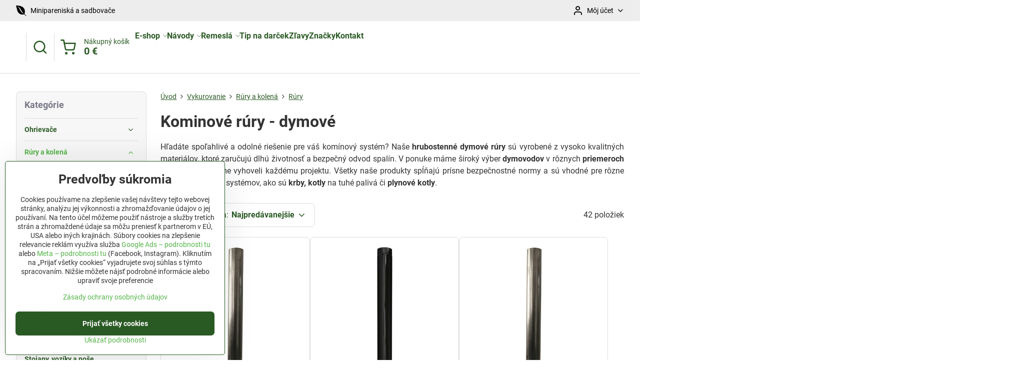

--- FILE ---
content_type: text/html; charset=UTF-8
request_url: https://www.jutro.sk/c/vykurovanie/rury-a-kolena/rury
body_size: 34206
content:

<!DOCTYPE html>
<html  data-lang-code="sk" lang="sk" class="no-js s1-hasHeader2 s1-hasFixedMenu" data-lssid="4d86619a05e9">
    <head>
        <meta charset="utf-8">
        		<title>Kominové rúry | Dym a splodiny bezpečne von</title>
                    <meta name="description" content="Široký výber kvalitných komínových rúr pre bezpečný odvod dymu a splodín. Nájdite ideálne riešenie pre váš kotol alebo krb.">
        		<meta name="viewport" content="width=device-width, initial-scale=1" />
		         
<script data-privacy-group="script">
var FloxSettings = {
'cartItems': {},'cartProducts': {},'cartType': "slider",'loginType': "slider",'regformType': "slider",'langVer': "" 
}; 
 
</script>
<script data-privacy-group="script">
FloxSettings.img_size = { 'min': "50x50",'small': "120x120",'medium': "440x440",'large': "800x800",'max': "1600x1600",'product_antn': "440x440",'product_detail': "800x800" };
</script>
    <template id="privacy_iframe_info">
    <div class="floxIframeBlockedInfo" data-func-text="Funkčné" data-analytic-text="Analytické" data-ad-text="Marketingové" data-nosnippet="1">
    <div class="floxIframeBlockedInfo__common">
        <div class="likeH3">Externý obsah je blokovaný Voľbami súkromia</div>
        <p>Prajete si načítať externý obsah?</p>
    </div>
    <div class="floxIframeBlockedInfo__youtube">
        <div class="likeH3">Videá Youtube sú blokované Voľbami súkromia</div>
        <p>Prajete si načítať Youtube video?</p>
    </div>
    <div class="floxIframeBlockedInfo__buttons">
        <button class="button floxIframeBlockedInfo__once">Povoliť tentokrát</button>
        <button class="button floxIframeBlockedInfo__always" >Povoliť a zapamätať - súhlas s druhom cookie: </button>
    </div>
    <a class="floxIframeBlockedLink__common" href=""><i class="fa fa-external-link"></i> Otvoriť obsah v novom okne</a>
    <a class="floxIframeBlockedLink__youtube" href=""><i class="fa fa-external-link"></i> Otvoriť video v novom okne</a>
</div>
</template>
<script type="text/javascript" data-privacy-group="script">
FloxSettings.options={},FloxSettings.options.MANDATORY=1,FloxSettings.options.FUNC=2,FloxSettings.options.ANALYTIC=4,FloxSettings.options.AD=8;
FloxSettings.options.fullConsent=1;FloxSettings.options.maxConsent=15;FloxSettings.options.consent=0,localStorage.getItem("floxConsent")&&(FloxSettings.options.consent=parseInt(localStorage.getItem("floxConsent")));FloxSettings.options.sync=1;FloxSettings.google_consent2_options={},FloxSettings.google_consent2_options.AD_DATA=1,FloxSettings.google_consent2_options.AD_PERSON=2;FloxSettings.google_consent2_options.consent=-1,localStorage.getItem("floxGoogleConsent2")&&(FloxSettings.google_consent2_options.consent=parseInt(localStorage.getItem("floxGoogleConsent2")));const privacyIsYoutubeUrl=function(e){return e.includes("youtube.com/embed")||e.includes("youtube-nocookie.com/embed")},privacyIsGMapsUrl=function(e){return e.includes("google.com/maps/embed")||/maps\.google\.[a-z]{2,3}\/maps/i.test(e)},privacyGetPrivacyGroup=function(e){var t="";if(e.getAttribute("data-privacy-group")?t=e.getAttribute("data-privacy-group"):e.closest("*[data-privacy-group]")&&(t=e.closest("*[data-privacy-group]").getAttribute("data-privacy-group")),"IFRAME"===e.tagName){let r=e.src||"";privacyIsYoutubeUrl(r)&&(e.setAttribute("data-privacy-group","func"),t="func"),privacyIsGMapsUrl(r)&&(e.setAttribute("data-privacy-group","func"),t="func")}return"regular"===t&&(t="script"),t},privacyBlockScriptNode=function(e){e.type="javascript/blocked";let t=function(r){"javascript/blocked"===e.getAttribute("type")&&r.preventDefault(),e.removeEventListener("beforescriptexecute",t)};e.addEventListener("beforescriptexecute",t)},privacyHandleScriptTag=function(e){let t=privacyGetPrivacyGroup(e);if(t){if("script"===t)return;"mandatory"===t||"func"===t&&FloxSettings.options.consent&FloxSettings.options.FUNC||"analytic"===t&&FloxSettings.options.consent&FloxSettings.options.ANALYTIC||"ad"===t&&FloxSettings.options.consent&FloxSettings.options.AD||privacyBlockScriptNode(e)}else FloxSettings.options.allow_unclassified||privacyBlockScriptNode(e)},privacyShowPlaceholder=function(e){let t=privacyGetPrivacyGroup(e);var r=document.querySelector("#privacy_iframe_info").content.cloneNode(!0),i=r.querySelector(".floxIframeBlockedInfo__always");i.textContent=i.textContent+r.firstElementChild.getAttribute("data-"+t+"-text"),r.firstElementChild.setAttribute("data-"+t,"1"),r.firstElementChild.removeAttribute("data-func-text"),r.firstElementChild.removeAttribute("data-analytic-text"),r.firstElementChild.removeAttribute("data-ad-text");let o=e.parentNode.classList.contains("blockYoutube");if(e.style.height){let a=e.style.height,c=e.style.width;e.setAttribute("data-privacy-style-height",a),r.firstElementChild.style.setProperty("--iframe-h",a),r.firstElementChild.style.setProperty("--iframe-w",c),e.style.height="0"}else if(e.getAttribute("height")){let n=e.getAttribute("height").replace("px",""),l=e.getAttribute("width").replace("px","");e.setAttribute("data-privacy-height",n),n.includes("%")?r.firstElementChild.style.setProperty("--iframe-h",n):r.firstElementChild.style.setProperty("--iframe-h",n+"px"),l.includes("%")?r.firstElementChild.style.setProperty("--iframe-w",l):r.firstElementChild.style.setProperty("--iframe-w",l+"px"),e.setAttribute("height",0)}else if(o&&e.parentNode.style.maxHeight){let s=e.parentNode.style.maxHeight,p=e.parentNode.style.maxWidth;r.firstElementChild.style.setProperty("--iframe-h",s),r.firstElementChild.style.setProperty("--iframe-w",p)}let u=e.getAttribute("data-privacy-src")||"";privacyIsYoutubeUrl(u)?(r.querySelector(".floxIframeBlockedInfo__common").remove(),r.querySelector(".floxIframeBlockedLink__common").remove(),r.querySelector(".floxIframeBlockedLink__youtube").setAttribute("href",u.replace("/embed/","/watch?v="))):u?(r.querySelector(".floxIframeBlockedInfo__youtube").remove(),r.querySelector(".floxIframeBlockedLink__youtube").remove(),r.querySelector(".floxIframeBlockedLink__common").setAttribute("href",u)):(r.querySelector(".floxIframeBlockedInfo__once").remove(),r.querySelector(".floxIframeBlockedInfo__youtube").remove(),r.querySelector(".floxIframeBlockedLink__youtube").remove(),r.querySelector(".floxIframeBlockedLink__common").remove(),r.querySelector(".floxIframeBlockedInfo__always").classList.add("floxIframeBlockedInfo__always--reload")),e.parentNode.insertBefore(r,e.nextSibling),o&&e.parentNode.classList.add("blockYoutube--blocked")},privacyHidePlaceholderIframe=function(e){var t=e.nextElementSibling;if(t&&t.classList.contains("floxIframeBlockedInfo")){let r=e.parentNode.classList.contains("blockYoutube");r&&e.parentNode.classList.remove("blockYoutube--blocked"),e.getAttribute("data-privacy-style-height")?e.style.height=e.getAttribute("data-privacy-style-height"):e.getAttribute("data-privacy-height")?e.setAttribute("height",e.getAttribute("data-privacy-height")):e.classList.contains("invisible")&&e.classList.remove("invisible"),t.remove()}},privacyBlockIframeNode=function(e){var t=e.src||"";""===t&&e.getAttribute("data-src")&&(t=e.getAttribute("data-src")),e.setAttribute("data-privacy-src",t),e.removeAttribute("src"),!e.classList.contains("floxNoPrivacyPlaceholder")&&(!e.style.width||parseInt(e.style.width)>200)&&(!e.getAttribute("width")||parseInt(e.getAttribute("width"))>200)&&(!e.style.height||parseInt(e.style.height)>200)&&(!e.getAttribute("height")||parseInt(e.getAttribute("height"))>200)&&(!e.style.display||"none"!==e.style.display)&&(!e.style.visibility||"hidden"!==e.style.visibility)&&privacyShowPlaceholder(e)},privacyHandleIframeTag=function(e){let t=privacyGetPrivacyGroup(e);if(t){if("script"===t||"mandatory"===t)return;if("func"===t&&FloxSettings.options.consent&FloxSettings.options.FUNC)return;if("analytic"===t&&FloxSettings.options.consent&FloxSettings.options.ANALYTIC||"ad"===t&&FloxSettings.options.consent&FloxSettings.options.AD)return;privacyBlockIframeNode(e)}else{if(FloxSettings.options.allow_unclassified)return;privacyBlockIframeNode(e)}},privacyHandleYoutubeGalleryItem=function(e){if(!(FloxSettings.options.consent&FloxSettings.options.FUNC)){var t=e.closest(".gallery").getAttribute("data-preview-height"),r=e.getElementsByTagName("img")[0],i=r.getAttribute("src").replace(t+"/"+t,"800/800");r.classList.contains("flox-lazy-load")&&(i=r.getAttribute("data-src").replace(t+"/"+t,"800/800")),e.setAttribute("data-href",e.getAttribute("href")),e.setAttribute("href",i),e.classList.replace("ytb","ytbNoConsent")}},privacyBlockPrivacyElementNode=function(e){e.classList.contains("floxPrivacyPlaceholder")?(privacyShowPlaceholder(e),e.classList.add("invisible")):e.style.display="none"},privacyHandlePrivacyElementNodes=function(e){let t=privacyGetPrivacyGroup(e);if(t){if("script"===t||"mandatory"===t)return;if("func"===t&&FloxSettings.options.consent&FloxSettings.options.FUNC)return;if("analytic"===t&&FloxSettings.options.consent&FloxSettings.options.ANALYTIC||"ad"===t&&FloxSettings.options.consent&FloxSettings.options.AD)return;privacyBlockPrivacyElementNode(e)}else{if(FloxSettings.options.allow_unclassified)return;privacyBlockPrivacyElementNode(e)}};function privacyLoadScriptAgain(e){var t=document.getElementsByTagName("head")[0],r=document.createElement("script");r.src=e.getAttribute("src"),t.appendChild(r),e.parentElement.removeChild(e)}function privacyExecuteScriptAgain(e){var t=document.getElementsByTagName("head")[0],r=document.createElement("script");r.textContent=e.textContent,t.appendChild(r),e.parentElement.removeChild(e)}function privacyEnableScripts(){document.querySelectorAll('script[type="javascript/blocked"]').forEach(e=>{let t=privacyGetPrivacyGroup(e);(FloxSettings.options.consent&FloxSettings.options.ANALYTIC&&t.includes("analytic")||FloxSettings.options.consent&FloxSettings.options.AD&&t.includes("ad")||FloxSettings.options.consent&FloxSettings.options.FUNC&&t.includes("func"))&&(e.getAttribute("src")?privacyLoadScriptAgain(e):privacyExecuteScriptAgain(e))})}function privacyEnableIframes(){document.querySelectorAll("iframe[data-privacy-src]").forEach(e=>{let t=privacyGetPrivacyGroup(e);if(!(FloxSettings.options.consent&FloxSettings.options.ANALYTIC&&t.includes("analytic")||FloxSettings.options.consent&FloxSettings.options.AD&&t.includes("ad")||FloxSettings.options.consent&FloxSettings.options.FUNC&&t.includes("func")))return;privacyHidePlaceholderIframe(e);let r=e.getAttribute("data-privacy-src");e.setAttribute("src",r),e.removeAttribute("data-privacy-src")})}function privacyEnableYoutubeGalleryItems(){FloxSettings.options.consent&FloxSettings.options.FUNC&&(document.querySelectorAll(".ytbNoConsent").forEach(e=>{e.setAttribute("href",e.getAttribute("data-href")),e.classList.replace("ytbNoConsent","ytb")}),"function"==typeof initGalleryPlugin&&initGalleryPlugin())}function privacyEnableBlockedContent(e,t){document.querySelectorAll(".floxCaptchaCont").length&&(e&FloxSettings.options.FUNC)!=(t&FloxSettings.options.FUNC)?window.location.reload():(privacyEnableScripts(),privacyEnableIframes(),privacyEnableYoutubeGalleryItems(),"function"==typeof FloxSettings.privacyEnableScriptsCustom&&FloxSettings.privacyEnableScriptsCustom())}
function privacyUpdateConsent(){ FloxSettings.ga4&&"function"==typeof gtag&&gtag("consent","update",{ad_storage:FloxSettings.options.consent&FloxSettings.options.AD?"granted":"denied",analytics_storage:FloxSettings.options.consent&FloxSettings.options.ANALYTIC?"granted":"denied",functionality_storage:FloxSettings.options.consent&FloxSettings.options.FUNC?"granted":"denied",personalization_storage:FloxSettings.options.consent&FloxSettings.options.FUNC?"granted":"denied",security_storage:FloxSettings.options.consent&FloxSettings.options.FUNC?"granted":"denied",ad_user_data:FloxSettings.google_consent2_options.consent>-1&&FloxSettings.google_consent2_options.consent&FloxSettings.google_consent2_options.AD_DATA?"granted":"denied",ad_personalization:FloxSettings.google_consent2_options.consent>-1&&FloxSettings.google_consent2_options.consent&FloxSettings.google_consent2_options.AD_PERSON?"granted":"denied"});FloxSettings.gtm&&(gtag("consent","update",{ad_storage:FloxSettings.options.consent&FloxSettings.options.AD?"granted":"denied",analytics_storage:FloxSettings.options.consent&FloxSettings.options.ANALYTIC?"granted":"denied",functionality_storage:FloxSettings.options.consent&FloxSettings.options.FUNC?"granted":"denied",personalization_storage:FloxSettings.options.consent&FloxSettings.options.FUNC?"granted":"denied",security_storage:FloxSettings.options.consent&FloxSettings.options.FUNC?"granted":"denied",ad_user_data:FloxSettings.google_consent2_options.consent>-1&&FloxSettings.google_consent2_options.consent&FloxSettings.google_consent2_options.AD_DATA?"granted":"denied",ad_personalization:FloxSettings.google_consent2_options.consent>-1&&FloxSettings.google_consent2_options.consent&FloxSettings.google_consent2_options.AD_PERSON?"granted":"denied"}),dataLayer.push({cookie_consent:{marketing:FloxSettings.options.consent&FloxSettings.options.AD?"granted":"denied",analytics:FloxSettings.options.consent&FloxSettings.options.ANALYTIC?"granted":"denied"},event:"cookie_consent"}));if(FloxSettings.sklik&&FloxSettings.sklik.active){var e={rtgId:FloxSettings.sklik.seznam_retargeting_id,consent:FloxSettings.options.consent&&FloxSettings.options.consent&FloxSettings.options.ANALYTIC?1:0};"category"===FloxSettings.sklik.pageType?(e.category=FloxSettings.sklik.category,e.pageType=FloxSettings.sklik.pageType):"offerdetail"===FloxSettings.sklik.pagetype&&(e.itemId=FloxSettings.sklik.itemId,e.pageType=FloxSettings.sklik.pageType),window.rc&&window.rc.retargetingHit&&window.rc.retargetingHit(e)}"function"==typeof loadCartFromLS&&"function"==typeof saveCartToLS&&(loadCartFromLS(),saveCartToLS());}
const observer=new MutationObserver(e=>{e.forEach(({addedNodes:e})=>{e.forEach(e=>{if(FloxSettings.options.consent!==FloxSettings.options.maxConsent){if(1===e.nodeType&&"SCRIPT"===e.tagName)return privacyHandleScriptTag(e);if(1===e.nodeType&&"IFRAME"===e.tagName)return privacyHandleIframeTag(e);if(1===e.nodeType&&"A"===e.tagName&&e.classList.contains("ytb"))return privacyHandleYoutubeGalleryItem(e);if(1===e.nodeType&&"SCRIPT"!==e.tagName&&"IFRAME"!==e.tagName&&e.classList.contains("floxPrivacyElement"))return privacyHandlePrivacyElementNodes(e)}1===e.nodeType&&(e.classList.contains("mainPrivacyModal")||e.classList.contains("mainPrivacyBar"))&&(FloxSettings.options.consent>0&&!FloxSettings.options.forceShow&&-1!==FloxSettings.google_consent2_options.consent?e.style.display="none":FloxSettings.options.consent>0&&-1===FloxSettings.google_consent2_options.consent?e.classList.add("hideBWConsentOptions"):-1!==FloxSettings.google_consent2_options.consent&&e.classList.add("hideGC2ConsentOptions"))})})});observer.observe(document.documentElement,{childList:!0,subtree:!0}),document.addEventListener("DOMContentLoaded",function(){observer.disconnect()});const createElementBackup=document.createElement;document.createElement=function(...e){if("script"!==e[0].toLowerCase())return createElementBackup.bind(document)(...e);let n=createElementBackup.bind(document)(...e);return n.setAttribute("data-privacy-group","script"),n};
</script>

<meta name="referrer" content="no-referrer-when-downgrade">


<link rel="canonical" href="https://www.jutro.sk/c/vykurovanie/rury-a-kolena/rury">
    

<meta property="og:title" content="Kominové rúry | Dym a splodiny bezpečne von">
<meta property="og:site_name" content="Jutro.sk">

<meta property="og:url" content="https://www.jutro.sk/c/vykurovanie/rury-a-kolena/rury">
<meta property="og:description" content="Široký výber kvalitných komínových rúr pre bezpečný odvod dymu a splodín. Nájdite ideálne riešenie pre váš kotol alebo krb.">

<meta name="twitter:card" content="summary_large_image">
<meta name="twitter:title" content="Kominové rúry | Dym a splodiny bezpečne von">
<meta name="twitter:description" content="Široký výber kvalitných komínových rúr pre bezpečný odvod dymu a splodín. Nájdite ideálne riešenie pre váš kotol alebo krb.">

    <meta property="og:locale" content="sk_SK">

    <meta property="og:type" content="website">
                                
        <meta property="og:image" content="https://www.jutro.sk/resize/e/1200/630/files/fotky/2019-februar/rury-a-kolena---rury.jpg"> 
        <meta name="twitter:image" content="https://www.jutro.sk/resize/e/1200/630/files/fotky/2019-februar/rury-a-kolena---rury.jpg">        
        <link href="https://www.jutro.sk/resize/e/440/440/files/fotky/2019-februar/rury-a-kolena---rury.jpg" rel="previewimage">  
    <script data-privacy-group="script" type="application/ld+json">
{
    "@context": "https://schema.org",
    "@type": "WebPage",
    "name": "Kominové rúry | Dym a splodiny bezpečne von",
    "description": "Široký výber kvalitných komínových rúr pre bezpečný odvod dymu a splodín. Nájdite ideálne riešenie pre váš kotol alebo krb.",
    "image": "https://www.jutro.sk/resize/e/440/440/files/fotky/2019-februar/rury-a-kolena---rury.jpg"}
</script>
<script data-privacy-group="script" type="application/ld+json">
{
   "@context": "https://schema.org",
    "@type": "Organization",
    "url": "https://jutro.sk",
            "logo": "https://www.jutro.sk/files/logo-jutro-png.webp",
        "name": "Jutro.sk",
    "description": "Náradie pre dielňu, stavbu a záhradu.",
    "sameAs": ["https://www.facebook.com/jutro.sk/","https://www.pinterest.co.uk/jutrosk/","https://www.instagram.com/jutro.sk/","https://www.jutro.sk/blog"],
    "email": "obchod@jutro.sk",
    "telephone": "0948 487 682",
    "address": {
        "@type": "PostalAddress",
        "streetAddress": "Mlynská ",
        "addressLocality": "Rabča",
        "addressCountry": "SK",
        "postalCode": "029 44"
    }}
</script>  
<link rel="alternate" type="application/rss+xml" title="RSS feed pre www.jutro.sk" href="/e/rss/news">

<link rel="dns-prefetch" href="https://www.biznisweb.sk">
<link rel="preconnect" href="https://www.biznisweb.sk/" crossorigin>
<style type="text/css">
    

@font-face {
  font-family: 'Roboto';
  font-style: normal;
  font-display: swap;
  font-weight: 400;
  src: local(''),
       url('https://www.biznisweb.sk/templates/bw-fonts/roboto-v30-latin-ext_latin-regular.woff2') format('woff2'),
       url('https://www.biznisweb.sk/templates/bw-fonts/roboto-v30-latin-ext_latin-regular.woff') format('woff');
}


@font-face {
  font-family: 'Roboto';
  font-style: normal;
  font-display: swap;
  font-weight: 700;
  src: local(''),
       url('https://www.biznisweb.sk/templates/bw-fonts/roboto-v30-latin-ext_latin-700.woff2') format('woff2'),
       url('https://www.biznisweb.sk/templates/bw-fonts/roboto-v30-latin-ext_latin-700.woff') format('woff');
}
</style>

<link rel="preload" href="/erp-templates/skins/flat/universal/fonts/fontawesome-webfont.woff2" as="font" type="font/woff2" crossorigin>
<link href="/erp-templates/260119150452/universal.css" rel="stylesheet" type="text/css" media="all">  




  
<script data-privacy-group="regular">
    window.dataLayer = window.dataLayer || [];
    function gtag(){ dataLayer.push(arguments); }
    if(FloxSettings.options) {
        if(FloxSettings.options.consent) {
          gtag('consent', 'default', {
              'ad_storage': (FloxSettings.options.consent & FloxSettings.options.AD)?'granted':'denied',
              'analytics_storage': (FloxSettings.options.consent & FloxSettings.options.ANALYTIC)?'granted':'denied',
              'functionality_storage': (FloxSettings.options.consent & FloxSettings.options.FUNC)?'granted':'denied',
              'personalization_storage': (FloxSettings.options.consent & FloxSettings.options.FUNC)?'granted':'denied',
              'security_storage': (FloxSettings.options.consent & FloxSettings.options.FUNC)?'granted':'denied',
              'ad_user_data': ((FloxSettings.google_consent2_options.consent > -1) && FloxSettings.google_consent2_options.consent & FloxSettings.google_consent2_options.AD_DATA)?'granted':'denied',
              'ad_personalization': ((FloxSettings.google_consent2_options.consent > -1) && FloxSettings.google_consent2_options.consent & FloxSettings.google_consent2_options.AD_PERSON)?'granted':'denied'              
          });
          dataLayer.push({ 'cookie_consent': {
            'marketing': (FloxSettings.options.consent & FloxSettings.options.AD)?'granted':'denied',
            'analytics': (FloxSettings.options.consent & FloxSettings.options.ANALYTIC)?'granted':'denied'
          } });
        } else {
          gtag('consent', 'default', {
              'ad_storage': 'denied',
              'analytics_storage': 'denied',
              'functionality_storage': 'denied',
              'personalization_storage': 'denied',
              'security_storage': 'denied',
              'ad_user_data': 'denied',
              'ad_personalization': 'denied'
          });      
          dataLayer.push({ 'cookie_consent': {
            'marketing': 'denied',
            'analytics': 'denied'
            } 
          });    
        }    
    }
    
    dataLayer.push({
        'pageType' : 'category',
        'value': '0',
        'currency': 'EUR',
        'contentIds': []
            });
 
    FloxSettings.currency = 'EUR';
    FloxSettings.gtm = { 'init': true, 'container_id': 'GTM-52RZV45', 'page_type': 'category' };
    </script>

    <!-- Google Tag Manager HEAD -->
<script data-privacy-group="regular">(function(w,d,s,l,i){w[l]=w[l]||[];w[l].push({'gtm.start':
new Date().getTime(),event:'gtm.js'});var f=d.getElementsByTagName(s)[0],
j=d.createElement(s),dl=l!='dataLayer'?'&l='+l:'';j.async=true;j.src=
'//www.googletagmanager.com/gtm.js?id='+i+dl;f.parentNode.insertBefore(j,f);
})(window,document,'script','dataLayer','GTM-52RZV45');</script>
 
<script data-privacy-group="mandatory">
    FloxSettings.trackerData = {
                    'cartIds': []
            };
    </script>    <!-- Global site tag (gtag.js) - Google Analytics -->
    <script async src="https://www.googletagmanager.com/gtag/js?id=G-ZDPM0MLN75" data-privacy-group="regular"></script>    
    <script data-privacy-group="regular">
        window.dataLayer = window.dataLayer || [];
        function gtag(){ dataLayer.push(arguments); }
        if(FloxSettings.options) {
          if(FloxSettings.options.consent) {
            gtag('consent', 'default', {
              'ad_storage': (FloxSettings.options.consent & FloxSettings.options.AD)?'granted':'denied',
              'analytics_storage': (FloxSettings.options.consent & FloxSettings.options.ANALYTIC)?'granted':'denied',
              'functionality_storage': (FloxSettings.options.consent & FloxSettings.options.FUNC)?'granted':'denied',
              'personalization_storage': (FloxSettings.options.consent & FloxSettings.options.FUNC)?'granted':'denied',
              'security_storage': (FloxSettings.options.consent & FloxSettings.options.FUNC)?'granted':'denied',
              'ad_user_data': ((FloxSettings.google_consent2_options.consent > -1) && FloxSettings.google_consent2_options.consent & FloxSettings.google_consent2_options.AD_DATA)?'granted':'denied',
              'ad_personalization': ((FloxSettings.google_consent2_options.consent > -1) && FloxSettings.google_consent2_options.consent & FloxSettings.google_consent2_options.AD_PERSON)?'granted':'denied',
              'wait_for_update': 500
            });  
          } else {
            gtag('consent', 'default', {
              'ad_storage': 'denied',
              'analytics_storage': 'denied',
              'functionality_storage': 'denied',
              'personalization_storage': 'denied',
              'security_storage': 'denied',
              'ad_user_data': 'denied',
              'ad_personalization': 'denied',
              'wait_for_update': 500
            });  
          }
        }
        gtag('js', new Date());
     
        gtag('set', { 'currency': 'EUR' }); 
      
    

    FloxSettings.ga4 = 1;
    FloxSettings.gtagID = 'G-ZDPM0MLN75';
    gtag('config', 'G-ZDPM0MLN75',{  'groups': 'ga4' });   

  
    </script>   
 
    <link rel="shortcut icon" href="/files/fotky/2020/april/apple-icon-180x180.png">
    <link rel="icon" href="/files/fotky/2020/april/apple-icon-180x180.png?refresh" type="image/x-icon">

		<script data-privacy-group="script">
			FloxSettings.cartType = "same_page";
			FloxSettings.loginType = "custom";
			FloxSettings.regformType = "custom";
		</script>
												<style>
			:root {
				--s1-accentTransparent: #54B44817;
				--s1-accentComplement: #000;
				--s1-maccentComplement: #000;
				--s1-menuBgComplementTransparent: #000b;
				--s1-menuBgComplementTransparent2: #0002;
				--s1-menuBgComplement: #000;
				--s1-accentDark: #2a5a24;
			}
		</style>

		</head>
<body class="s1-pt-category  s1-roundedCorners">
    
    <noscript class="noprint">
        <div id="noscript">
            Javascript není prohlížečem podporován nebo je vypnutý. Pro zobrazení stránky tak, jak byla zamýšlena, použijte prohlížeč s podporou JavaScript.
            <br>Pomoc: <a href="https://www.enable-javascript.com/" target="_blank">Enable-Javascript.com</a>.
        </div>
    </noscript>
    
    <div class="oCont remodal-bg">
																								
						

	
	<section class="s1-headerTop s1-headerTop-style2 noprint">
		<div class="s1-cont flex ai-c">
							<div class="s1-headerTop-left">
					                        <div id="box-id-top_header_left" class="pagebox">
                                                        	<nav class="s1-topNav">
		<ul class="s1-topNav-items">
																																																																																																																																																																																																																																																																																																																																																																																																																										<li class="s1-topNav-item ">
						<a class="s1-topNav-link " href="/c/zahrada/minipareniska" >
															        
    <i class="navIcon fa fa-envira fa-fw imgIcon50"></i>
    
														<span class="s1-topNav-linkText">Minipareniská a sadbovače</span>
						</a>
					</li>
																																																																					</ul>
	</nav>

                             
            </div> 
    
				</div>
										<div class="s1-headerTop-right flex ml-a">
											<div class="s1-dropDown s1-loginDropdown">
	<a href="/e/login" class="s1-dropDown-toggler">
		<i class="s1-icon s1-icon-user s1-dropDown-icon" aria-hidden="true"></i>
		<span class="s1-dropDown-title">Môj účet</span>
		<i class="fa fa-angle-down s1-dropDown-arrow"></i>
	</a>
	<ul class="s1-dropDown-items">
				<li class="s1-dropDown-item">
			<a class="s1-dropDown-link" href="/e/login" data-remodal-target="s1-acc">
				<i class="s1-icon s1-icon-log-in s1-dropDown-icon"></i>
				<span class="s1-dropDown-title">Prihlásiť sa</span>
			</a>
		</li>
						<li class="s1-dropDown-item">
			<a class="s1-dropDown-link" href="/e/account/register">
				<i class="s1-icon s1-icon-user-plus s1-dropDown-icon"></i>
				<span class="s1-dropDown-title">Registrácia</span>
			</a>
		</li>
    		</ul>
</div>

														</div>
					</div>
	</section>
<header class="s1-header s1-header-style2  noprint">
	<section class="s1-header-cont s1-cont flex">
		<div class="s1-header-logo">
							<a class="s1-imglogo" href="/"><img src="/files/logo-jutro-png.webp" alt="Logo"></a>
					</div>
		<div class="s1-header-actions flex">
						<div class="s1-header-search">
				<!-- search activator -->
				<div class="s1-header-action ">
					<a href="/e/search" title="Hľadať" class="s1-header-actionLink s1-searchActivatorJS"><i class="s1-icon s1-icon-search"></i></a>
				</div>
					<form action="/e/search" method="get" class="siteSearchForm s1-topSearch-form">
		<div class="siteSearchCont s1-topSearch">
			<label class="s1-siteSearch-label flex">
				<i class="s1-icon s1-icon-search rm-hide"></i>
				<input data-pages="Stránky" data-products="Produkty" data-categories="Kategórie" data-news="Novinky" data-brands="Výrobca" class="siteSearchInput" id="s1-small-search" placeholder="Vyhľadávanie" name="word" type="text" value="">
				<button class="button" type="submit">Hľadať</button>
			</label>
		</div>
	</form>

			</div>
			
												<!-- cart -->
			<div class="s1-headerCart-outer">
				            
    		<div class="s1-header-action s1-headerCart">
			<a class="s1-header-actionLink smallCart" href="/e/cart/index" title="Nákupný košík">
				<i class="s1-icon s1-icon-shopping-cart"></i>
				<span class="smallCartItems buttonCartInvisible invisible">0</span>
				<div class="s1-scText rl-hide">
					<span class="s1-scTitle">Nákupný košík</span>
					<span class="smallCartTotal smallCartPrice" data-pieces="0">0 €</span>
				</div>
			</a>
			<div id="s1-customSmallCartCont" class="s1-smallCart-wrapper"></div>
		</div>
    
			</div>
			<!-- menu -->
						<div class="s1-header-action l-hide">
				<button aria-label="Menu" class="s1-header-actionLink s1-menuActivatorJS"><i class="s1-icon s1-icon-menu"></i></button>
			</div>
					</div>
	</section>
		<div class="s1-menu-section ">
					<div class="s1-menu-overlay s1-menuActivatorJS l-hide"></div>
			<div class="s1-menu-wrapper">
				<div class="s1-menu-header l-hide">
					Menu
					<span class="s1-menuClose s1-menuActivatorJS">✕</span>
				</div>
				<div class="s1-menu-cont s1-cont">
											                        <div id="box-id-flox_main_menu" class="pagebox">
                                                        																																<nav class="s1-menu s1-menu-left ">
						<ul class="s1-menu-items">
														
																																																																																																
											<li class="s1-menu-item categoryTree hasSubmenu s1-sub-group s1-sub-group-inlineLinks ">
							<a class="s1-menu-link " href="/">
																<span>E-shop</span>
								<i class="s1-menuChevron fa fa-angle-right"></i>							</a>
															<ul class="s1-submenu-items level-1">
								<li class="s1-submenu-item level-1  hasSubmenu  ">
															<a href="/c/zahrada" class="s1-submenu-link ">
						<span>Záhrada</span>
						<i class="s1-menuChevron fa fa-angle-right l-hide"></i>					</a>
																		     
                                        																														<ul class="s1-submenu-items level-2">
								<li class="s1-submenu-item level-2    ">
															<a href="/c/zahrada/naradie" class="s1-submenu-link ">
						<span>Náradie</span>
											</a>
									</li>
								<li class="s1-submenu-item level-2    ">
															<a href="/c/zahrada/kvetinace" class="s1-submenu-link ">
						<span>Kvetináče a truhlíky</span>
											</a>
									</li>
								<li class="s1-submenu-item level-2    ">
															<a href="/c/zahrada/zavlazovanie" class="s1-submenu-link ">
						<span>Zavlažovanie</span>
											</a>
									</li>
								<li class="s1-submenu-item level-2    ">
															<a href="/c/zahrada/ploty-a-ohrady" class="s1-submenu-link ">
						<span>Ploty a ohrady</span>
											</a>
									</li>
								<li class="s1-submenu-item level-2    s1-hidden">
															<a href="/c/zahrada/postrekovace" class="s1-submenu-link ">
						<span>Postrekovače</span>
											</a>
									</li>
								<li class="s1-submenu-item level-2    s1-hidden">
															<a href="/c/zahrada/zakryvacie-plachty" class="s1-submenu-link ">
						<span>Záhradné plachty</span>
											</a>
									</li>
								<li class="s1-submenu-item level-2    s1-hidden">
															<a href="/c/zahrada/tkaniny-siete-a-textilie" class="s1-submenu-link ">
						<span>Tkaniny, siete a textílie</span>
											</a>
									</li>
								<li class="s1-submenu-item level-2    s1-hidden">
															<a href="/c/zahrada/chovatelske-potreby" class="s1-submenu-link ">
						<span>Chovateľské potreby</span>
											</a>
									</li>
								<li class="s1-submenu-item level-2    s1-hidden">
															<a href="/c/zahrada/zahradne-tyce" class="s1-submenu-link ">
						<span>Záhradné tyče</span>
											</a>
									</li>
								<li class="s1-submenu-item level-2    s1-hidden">
															<a href="/c/zahrada/grilovanie" class="s1-submenu-link ">
						<span>Grilovanie</span>
											</a>
									</li>
								<li class="s1-submenu-item level-2    s1-hidden">
															<a href="/c/zahrada/furiky-a-zahradne-voziky" class="s1-submenu-link ">
						<span>Fúriky a záhradné vozíky</span>
											</a>
									</li>
								<li class="s1-submenu-item level-2    s1-hidden">
															<a href="/c/zahrada/kompostery" class="s1-submenu-link ">
						<span>Kompostéry</span>
											</a>
									</li>
								<li class="s1-submenu-item level-2    s1-hidden">
															<a href="/c/zahrada/minipareniska" class="s1-submenu-link ">
						<span>Minipareniská</span>
											</a>
									</li>
								<li class="s1-submenu-item level-2    s1-hidden">
															<a href="/c/zahrada/nadoby-na-zber" class="s1-submenu-link ">
						<span>Nádoby na vodu a zber</span>
											</a>
									</li>
								<li class="s1-submenu-item level-2    s1-hidden">
															<a href="/c/zahrada/hnojiva" class="s1-submenu-link ">
						<span>Hnojivá</span>
											</a>
									</li>
								<li class="s1-submenu-item level-2    s1-hidden">
															<a href="/c/zahrada/ochrana-stromov" class="s1-submenu-link ">
						<span>Ochrana stromov</span>
											</a>
									</li>
								<li class="s1-submenu-item level-2    s1-hidden">
															<a href="/c/zahrada/skleniky-pareniska" class="s1-submenu-link ">
						<span>Fóliovníky, pareniská</span>
											</a>
									</li>
								<li class="s1-submenu-item level-2    s1-hidden">
															<a href="/c/zahrada/silony-na-kosenie" class="s1-submenu-link ">
						<span>Silony na kosenie</span>
											</a>
									</li>
								<li class="s1-submenu-item level-2    s1-hidden">
															<a href="/c/zahrada/solarne-svietidla" class="s1-submenu-link ">
						<span>Solárne svietidlá</span>
											</a>
									</li>
								<li class="s1-submenu-item level-2    s1-hidden">
															<a href="/c/zahrada/vinarske-potreby" class="s1-submenu-link ">
						<span>Vinárske potreby</span>
											</a>
									</li>
								<li class="s1-submenu-item level-2    s1-hidden">
															<a href="/c/zahrada/vrecia-a-vaky" class="s1-submenu-link ">
						<span>Vrecia a vaky</span>
											</a>
									</li>
								<li class="s1-submenu-item level-2    s1-hidden">
															<a href="/c/zahrada/zahradne-dekoracia" class="s1-submenu-link ">
						<span>Záhradné dekorácie</span>
											</a>
									</li>
								<li class="s1-submenu-item level-2    s1-hidden">
															<a href="/c/zahrada/zahradne-domceky" class="s1-submenu-link ">
						<span>Záhradné domčeky</span>
											</a>
									</li>
								<li class="s1-submenu-item level-2    s1-hidden">
															<a href="/c/zahrada/ostatne" class="s1-submenu-link ">
						<span>Ostatné</span>
											</a>
									</li>
								<li class="s1-submenu-item level-2    s1-hidden">
															<a href="/c/zahrada/zahradne-ohranicenia" class="s1-submenu-link ">
						<span>Záhradné ohraničenia</span>
											</a>
									</li>
												<li class="s1-submenu-item level-2 s1-submenu-showmore rl-hide">
					<a class="s1-submenu-link s1-submenu-linkShowmore" href="/c/zahrada">Ďalšie kategórie <i class="fa fa-angle-right" aria-hidden="true"></i></a>
				</li>
							</ul>
		    
															</li>
								<li class="s1-submenu-item level-1  hasSubmenu  ">
															<a href="/c/dielna" class="s1-submenu-link ">
						<span>Dielňa</span>
						<i class="s1-menuChevron fa fa-angle-right l-hide"></i>					</a>
																		     
                                        																														<ul class="s1-submenu-items level-2">
								<li class="s1-submenu-item level-2    ">
															<a href="/c/dielna/naradie" class="s1-submenu-link ">
						<span>Náradie</span>
											</a>
									</li>
								<li class="s1-submenu-item level-2    ">
															<a href="/c/dielna/chemia-a-lepidla" class="s1-submenu-link ">
						<span>Chémia a lepidlá</span>
											</a>
									</li>
								<li class="s1-submenu-item level-2    ">
															<a href="/c/dielna/vrtaky" class="s1-submenu-link ">
						<span>Vrtáky</span>
											</a>
									</li>
								<li class="s1-submenu-item level-2    ">
															<a href="/c/dielna/toolboxy-a-brasne" class="s1-submenu-link ">
						<span>Toolboxy a brašne</span>
											</a>
									</li>
								<li class="s1-submenu-item level-2    s1-hidden">
															<a href="/c/dielna/brusenie-a-rezanie" class="s1-submenu-link ">
						<span>Brúsenie a rezanie</span>
											</a>
									</li>
								<li class="s1-submenu-item level-2    s1-hidden">
															<a href="/c/dielna/ochranne-pracovne-prostriedky" class="s1-submenu-link ">
						<span>Ochranné pracovné pomôcky</span>
											</a>
									</li>
								<li class="s1-submenu-item level-2    s1-hidden">
															<a href="/c/dielna/zdvihaky-a-kladkostroje" class="s1-submenu-link ">
						<span>Zdviháky a kladkostroje</span>
											</a>
									</li>
								<li class="s1-submenu-item level-2    s1-hidden">
															<a href="/c/dielna/zvaranie" class="s1-submenu-link ">
						<span>Zváranie</span>
											</a>
									</li>
								<li class="s1-submenu-item level-2    s1-hidden">
															<a href="/c/dielna/kefy-a-kartace" class="s1-submenu-link ">
						<span>Kefy a kartáče</span>
											</a>
									</li>
								<li class="s1-submenu-item level-2    s1-hidden">
															<a href="/c/dielna/zveraky-a-zvierky" class="s1-submenu-link ">
						<span>Zveráky a zvierky</span>
											</a>
									</li>
								<li class="s1-submenu-item level-2    s1-hidden">
															<a href="/c/dielna/sponkovacky-a-sponky" class="s1-submenu-link ">
						<span>Sponkovačky a sponky</span>
											</a>
									</li>
								<li class="s1-submenu-item level-2    s1-hidden">
															<a href="/c/dielna/auto-moto" class="s1-submenu-link ">
						<span>Auto - Moto</span>
											</a>
									</li>
								<li class="s1-submenu-item level-2    s1-hidden">
															<a href="/c/dielna/kolieska" class="s1-submenu-link ">
						<span>Kolieska</span>
											</a>
									</li>
								<li class="s1-submenu-item level-2    s1-hidden">
															<a href="/c/dielna/kovadliny-nakovy" class="s1-submenu-link ">
						<span>Kovadliny - Nákovy</span>
											</a>
									</li>
								<li class="s1-submenu-item level-2    s1-hidden">
															<a href="/c/dielna/meradla" class="s1-submenu-link ">
						<span>Meradlá</span>
											</a>
									</li>
								<li class="s1-submenu-item level-2    s1-hidden">
															<a href="/c/dielna/pneu-prislusenstvo" class="s1-submenu-link ">
						<span>PNEU príslušenstvo</span>
											</a>
									</li>
								<li class="s1-submenu-item level-2    s1-hidden">
															<a href="/c/dielna/dielensky-vozik" class="s1-submenu-link ">
						<span>Dielenský vozík</span>
											</a>
									</li>
								<li class="s1-submenu-item level-2    s1-hidden">
															<a href="/c/dielna/gola-sady" class="s1-submenu-link ">
						<span>Gola sady</span>
											</a>
									</li>
								<li class="s1-submenu-item level-2    s1-hidden">
															<a href="/c/dielna/stahovacie-pasky" class="s1-submenu-link ">
						<span>Sťahovacie pásky</span>
											</a>
									</li>
								<li class="s1-submenu-item level-2    s1-hidden">
															<a href="/c/dielna/zavitnice" class="s1-submenu-link ">
						<span>Závitnice</span>
											</a>
									</li>
								<li class="s1-submenu-item level-2    s1-hidden">
															<a href="/c/dielna/ostatne" class="s1-submenu-link ">
						<span>Ostatné</span>
											</a>
									</li>
												<li class="s1-submenu-item level-2 s1-submenu-showmore rl-hide">
					<a class="s1-submenu-link s1-submenu-linkShowmore" href="/c/dielna">Ďalšie kategórie <i class="fa fa-angle-right" aria-hidden="true"></i></a>
				</li>
							</ul>
		    
															</li>
								<li class="s1-submenu-item level-1  hasSubmenu  ">
															<a href="/c/stavba" class="s1-submenu-link ">
						<span>Stavba</span>
						<i class="s1-menuChevron fa fa-angle-right l-hide"></i>					</a>
																		     
                                        																														<ul class="s1-submenu-items level-2">
								<li class="s1-submenu-item level-2    ">
															<a href="/c/stavba/naradie" class="s1-submenu-link ">
						<span>Náradie</span>
											</a>
									</li>
								<li class="s1-submenu-item level-2    ">
															<a href="/c/stavba/spojovaci-material" class="s1-submenu-link ">
						<span>Spojovací materiál</span>
											</a>
									</li>
								<li class="s1-submenu-item level-2    ">
															<a href="/c/stavba/maliarske-potreby" class="s1-submenu-link ">
						<span>Maliarske potreby</span>
											</a>
									</li>
								<li class="s1-submenu-item level-2    ">
															<a href="/c/stavba/zamky-kovania" class="s1-submenu-link ">
						<span>Zámky, kovania</span>
											</a>
									</li>
								<li class="s1-submenu-item level-2    s1-hidden">
															<a href="/c/stavba/nivelizacia-dlazby" class="s1-submenu-link ">
						<span>Nivelizácia dlažby</span>
											</a>
									</li>
								<li class="s1-submenu-item level-2    s1-hidden">
															<a href="/c/stavba/rezace-dlazby" class="s1-submenu-link ">
						<span>Rezanie dlažby</span>
											</a>
									</li>
								<li class="s1-submenu-item level-2    s1-hidden">
															<a href="/c/stavba/nadoby-a-vedra" class="s1-submenu-link ">
						<span>Nádoby a vedrá</span>
											</a>
									</li>
								<li class="s1-submenu-item level-2    s1-hidden">
															<a href="/c/stavba/metre-a-pasma" class="s1-submenu-link ">
						<span>Metre a pásma</span>
											</a>
									</li>
								<li class="s1-submenu-item level-2    s1-hidden">
															<a href="/c/stavba/miesadla" class="s1-submenu-link ">
						<span>Miešadlá</span>
											</a>
									</li>
								<li class="s1-submenu-item level-2    s1-hidden">
															<a href="/c/stavba/podlozky-a-staticke-kliny" class="s1-submenu-link ">
						<span>Podložky a statické kliny</span>
											</a>
									</li>
								<li class="s1-submenu-item level-2    s1-hidden">
															<a href="/c/stavba/prisavky-na-sklo" class="s1-submenu-link ">
						<span>Prísavky na sklo</span>
											</a>
									</li>
								<li class="s1-submenu-item level-2    s1-hidden">
															<a href="/c/stavba/retaze-a-lana" class="s1-submenu-link ">
						<span>Reťaze a laná</span>
											</a>
									</li>
								<li class="s1-submenu-item level-2    s1-hidden">
															<a href="/c/stavba/terce-pod-dlazbu" class="s1-submenu-link ">
						<span>Terče pod dlažbu</span>
											</a>
									</li>
								<li class="s1-submenu-item level-2    s1-hidden">
															<a href="/c/stavba/ostatne" class="s1-submenu-link ">
						<span>Ostatné</span>
											</a>
									</li>
												<li class="s1-submenu-item level-2 s1-submenu-showmore rl-hide">
					<a class="s1-submenu-link s1-submenu-linkShowmore" href="/c/stavba">Ďalšie kategórie <i class="fa fa-angle-right" aria-hidden="true"></i></a>
				</li>
							</ul>
		    
															</li>
								<li class="s1-submenu-item level-1  hasSubmenu  ">
															<a href="/c/domacnost" class="s1-submenu-link ">
						<span>Domácnosť</span>
						<i class="s1-menuChevron fa fa-angle-right l-hide"></i>					</a>
																		     
                                        																														<ul class="s1-submenu-items level-2">
								<li class="s1-submenu-item level-2    ">
															<a href="/c/domacnost/doplnky-do-kuchyne" class="s1-submenu-link ">
						<span>Doplnky do kuchyne</span>
											</a>
									</li>
								<li class="s1-submenu-item level-2    ">
															<a href="/c/domacnost/upratovanie" class="s1-submenu-link ">
						<span>Upratovanie</span>
											</a>
									</li>
								<li class="s1-submenu-item level-2    ">
															<a href="/c/domacnost/vianoce" class="s1-submenu-link ">
						<span>Vianoce</span>
											</a>
									</li>
								<li class="s1-submenu-item level-2    ">
															<a href="/c/domacnost/snury-lana-a-popruhy" class="s1-submenu-link ">
						<span>Šnúry, laná a popruhy</span>
											</a>
									</li>
								<li class="s1-submenu-item level-2    s1-hidden">
															<a href="/c/domacnost/nadoby" class="s1-submenu-link ">
						<span>Nádoby</span>
											</a>
									</li>
								<li class="s1-submenu-item level-2    s1-hidden">
															<a href="/c/domacnost/nicenie-skodcov" class="s1-submenu-link ">
						<span>Ničenie škodcov</span>
											</a>
									</li>
								<li class="s1-submenu-item level-2    s1-hidden">
															<a href="/c/domacnost/sviecky-a-fakle" class="s1-submenu-link ">
						<span>Sviečky a fakle</span>
											</a>
									</li>
								<li class="s1-submenu-item level-2    s1-hidden">
															<a href="/c/domacnost/rebriky" class="s1-submenu-link ">
						<span>Rebríky</span>
											</a>
									</li>
								<li class="s1-submenu-item level-2    s1-hidden">
															<a href="/c/domacnost/domacnost" class="s1-submenu-link ">
						<span>Domácnosť</span>
											</a>
									</li>
								<li class="s1-submenu-item level-2    s1-hidden">
															<a href="/c/domacnost/dusickovy-sortiment" class="s1-submenu-link ">
						<span>Dušičkový sortiment</span>
											</a>
									</li>
								<li class="s1-submenu-item level-2    s1-hidden">
															<a href="/c/domacnost/kose-a-susiaky-pradla" class="s1-submenu-link ">
						<span>Koše a sušiaky prádla</span>
											</a>
									</li>
								<li class="s1-submenu-item level-2    s1-hidden">
															<a href="/c/domacnost/zimna-udrzba" class="s1-submenu-link ">
						<span>Zimná údržba</span>
											</a>
									</li>
								<li class="s1-submenu-item level-2    s1-hidden">
															<a href="/c/domacnost/nadoby-a-kose-na-odpad" class="s1-submenu-link ">
						<span>Nádoby a koše na odpad</span>
											</a>
									</li>
								<li class="s1-submenu-item level-2    s1-hidden">
															<a href="/c/domacnost/autoplachty" class="s1-submenu-link ">
						<span>Autoplachty</span>
											</a>
									</li>
								<li class="s1-submenu-item level-2    s1-hidden">
															<a href="/c/domacnost/bakterie" class="s1-submenu-link ">
						<span>Baktérie</span>
											</a>
									</li>
								<li class="s1-submenu-item level-2    s1-hidden">
															<a href="/c/domacnost/boxy-a-organizery" class="s1-submenu-link ">
						<span>Boxy a organizéry</span>
											</a>
									</li>
								<li class="s1-submenu-item level-2    s1-hidden">
															<a href="/c/domacnost/cistiace-prostriedky" class="s1-submenu-link ">
						<span>Čistiace prostriedky</span>
											</a>
									</li>
								<li class="s1-submenu-item level-2    s1-hidden">
															<a href="/c/domacnost/domaci-milacikovia" class="s1-submenu-link ">
						<span>Domáci miláčikovia</span>
											</a>
									</li>
								<li class="s1-submenu-item level-2    s1-hidden">
															<a href="/c/domacnost/domove-cisla" class="s1-submenu-link ">
						<span>Domové čísla</span>
											</a>
									</li>
								<li class="s1-submenu-item level-2    s1-hidden">
															<a href="/c/domacnost/domove-zvonceky" class="s1-submenu-link ">
						<span>Domové zvončeky</span>
											</a>
									</li>
								<li class="s1-submenu-item level-2    s1-hidden">
															<a href="/c/domacnost/lampase" class="s1-submenu-link ">
						<span>Lampáše</span>
											</a>
									</li>
								<li class="s1-submenu-item level-2    s1-hidden">
															<a href="/c/domacnost/osobna-hygiena" class="s1-submenu-link ">
						<span>Osobná hygiena</span>
											</a>
									</li>
								<li class="s1-submenu-item level-2    s1-hidden">
															<a href="/c/domacnost/pracie-prostriedky" class="s1-submenu-link ">
						<span>Pracie prostriedky</span>
											</a>
									</li>
								<li class="s1-submenu-item level-2    s1-hidden">
															<a href="/c/domacnost/regaly" class="s1-submenu-link ">
						<span>Regály</span>
											</a>
									</li>
								<li class="s1-submenu-item level-2    s1-hidden">
															<a href="/c/domacnost/rohove-listy-na-stenu" class="s1-submenu-link ">
						<span>Rohové lišty na stenu</span>
											</a>
									</li>
								<li class="s1-submenu-item level-2    s1-hidden">
															<a href="/c/domacnost/rohoze" class="s1-submenu-link ">
						<span>Rohožky</span>
											</a>
									</li>
								<li class="s1-submenu-item level-2    s1-hidden">
															<a href="/c/domacnost/schranky" class="s1-submenu-link ">
						<span>Schránky</span>
											</a>
									</li>
								<li class="s1-submenu-item level-2    s1-hidden">
															<a href="/c/domacnost/teplomery" class="s1-submenu-link ">
						<span>Teplomery</span>
											</a>
									</li>
								<li class="s1-submenu-item level-2    s1-hidden">
															<a href="/c/domacnost/tesnenia" class="s1-submenu-link ">
						<span>Tesnenie</span>
											</a>
									</li>
								<li class="s1-submenu-item level-2    s1-hidden">
															<a href="/c/domacnost/vchodove-striesky" class="s1-submenu-link ">
						<span>Vchodové striešky</span>
											</a>
									</li>
								<li class="s1-submenu-item level-2    s1-hidden">
															<a href="/c/domacnost/voziky-a-rudle" class="s1-submenu-link ">
						<span>Nákupné tašky a rudle</span>
											</a>
									</li>
								<li class="s1-submenu-item level-2    s1-hidden">
															<a href="/c/domacnost/vyhrievacie-deky" class="s1-submenu-link ">
						<span>Vyhrievacie deky</span>
											</a>
									</li>
								<li class="s1-submenu-item level-2    s1-hidden">
															<a href="/c/domacnost/zabijacka" class="s1-submenu-link ">
						<span>Zabíjačka</span>
											</a>
									</li>
								<li class="s1-submenu-item level-2    s1-hidden">
															<a href="/c/domacnost/zarazky-na-dvere" class="s1-submenu-link ">
						<span>Zarážky na dvere</span>
											</a>
									</li>
								<li class="s1-submenu-item level-2    s1-hidden">
															<a href="/c/domacnost/ziarovky" class="s1-submenu-link ">
						<span>Žiarovky</span>
											</a>
									</li>
								<li class="s1-submenu-item level-2    s1-hidden">
															<a href="/c/domacnost/ostatne" class="s1-submenu-link ">
						<span>Ostatné</span>
											</a>
									</li>
								<li class="s1-submenu-item level-2    s1-hidden">
															<a href="/c/domacnost/postove-schranky" class="s1-submenu-link ">
						<span>Poštové schránky</span>
											</a>
									</li>
								<li class="s1-submenu-item level-2    s1-hidden">
															<a href="/c/domacnost/nakupne-voziky" class="s1-submenu-link ">
						<span>Nákupné vozíky</span>
											</a>
									</li>
												<li class="s1-submenu-item level-2 s1-submenu-showmore rl-hide">
					<a class="s1-submenu-link s1-submenu-linkShowmore" href="/c/domacnost">Ďalšie kategórie <i class="fa fa-angle-right" aria-hidden="true"></i></a>
				</li>
							</ul>
		    
															</li>
								<li class="s1-submenu-item level-1  hasSubmenu  ">
															<a href="/c/volny-cas" class="s1-submenu-link ">
						<span>Voľný čas</span>
						<i class="s1-menuChevron fa fa-angle-right l-hide"></i>					</a>
																		     
                                        																														<ul class="s1-submenu-items level-2">
								<li class="s1-submenu-item level-2    ">
															<a href="/c/volny-cas/bazeny" class="s1-submenu-link ">
						<span>Bazény a príslušenstvo</span>
											</a>
									</li>
								<li class="s1-submenu-item level-2    ">
															<a href="/c/volny-cas/detsky-svet" class="s1-submenu-link ">
						<span>Detský svet</span>
											</a>
									</li>
								<li class="s1-submenu-item level-2    ">
															<a href="/c/volny-cas/stany" class="s1-submenu-link ">
						<span>Stany</span>
											</a>
									</li>
								<li class="s1-submenu-item level-2    ">
															<a href="/c/volny-cas/hojdacie-siete-a-zavesne-kresla" class="s1-submenu-link ">
						<span>Hojdacie siete</span>
											</a>
									</li>
								<li class="s1-submenu-item level-2    s1-hidden">
															<a href="/c/volny-cas/zavesne-kresla" class="s1-submenu-link ">
						<span>Závesné kreslá</span>
											</a>
									</li>
								<li class="s1-submenu-item level-2    s1-hidden">
															<a href="/c/volny-cas/trampoliny" class="s1-submenu-link ">
						<span>Trampolíny</span>
											</a>
									</li>
								<li class="s1-submenu-item level-2    s1-hidden">
															<a href="/c/volny-cas/zahradne-slnecniky-a-stojany" class="s1-submenu-link ">
						<span>Slnečníky</span>
											</a>
									</li>
								<li class="s1-submenu-item level-2    s1-hidden">
															<a href="/c/volny-cas/zahradne-lehatka" class="s1-submenu-link ">
						<span>Lehátka</span>
											</a>
									</li>
								<li class="s1-submenu-item level-2    s1-hidden">
															<a href="/c/volny-cas/nabytok" class="s1-submenu-link ">
						<span>Záhradný nábytok</span>
											</a>
									</li>
								<li class="s1-submenu-item level-2    s1-hidden">
															<a href="/c/volny-cas/hojdacky" class="s1-submenu-link ">
						<span>Záhradné hojdačky</span>
											</a>
									</li>
								<li class="s1-submenu-item level-2    s1-hidden">
															<a href="/c/volny-cas/vodny-svet" class="s1-submenu-link ">
						<span>Vodný svet</span>
											</a>
									</li>
								<li class="s1-submenu-item level-2    s1-hidden">
															<a href="/c/volny-cas/noze-rybarskehubarske" class="s1-submenu-link ">
						<span>Nože rybárske/hubárske</span>
											</a>
									</li>
												<li class="s1-submenu-item level-2 s1-submenu-showmore rl-hide">
					<a class="s1-submenu-link s1-submenu-linkShowmore" href="/c/volny-cas">Ďalšie kategórie <i class="fa fa-angle-right" aria-hidden="true"></i></a>
				</li>
							</ul>
		    
															</li>
								<li class="s1-submenu-item level-1  hasSubmenu submenuVisible ">
															<a href="/c/vykurovanie" class="s1-submenu-link select">
						<span>Vykurovanie</span>
						<i class="s1-menuChevron fa fa-angle-right l-hide"></i>					</a>
																		     
                                        																														<ul class="s1-submenu-items level-2">
								<li class="s1-submenu-item level-2    ">
															<a href="/c/vykurovanie/ohrievace" class="s1-submenu-link ">
						<span>Ohrievače</span>
											</a>
									</li>
								<li class="s1-submenu-item level-2   submenuVisible ">
															<a href="/c/vykurovanie/rury-a-kolena" class="s1-submenu-link select">
						<span>Rúry a kolená</span>
											</a>
									</li>
								<li class="s1-submenu-item level-2    ">
															<a href="/c/vykurovanie/kefy-a-stetky" class="s1-submenu-link ">
						<span>Kefy a nástavce</span>
											</a>
									</li>
								<li class="s1-submenu-item level-2    ">
															<a href="/c/vykurovanie/rosty-a-platne" class="s1-submenu-link ">
						<span>Rošty a platne</span>
											</a>
									</li>
								<li class="s1-submenu-item level-2    s1-hidden">
															<a href="/c/vykurovanie/mriezky-a-dvierka" class="s1-submenu-link ">
						<span>Mriežky a dvierka</span>
											</a>
									</li>
								<li class="s1-submenu-item level-2    s1-hidden">
															<a href="/c/vykurovanie/kachle-a-sporaky" class="s1-submenu-link ">
						<span>Kachle a sporáky</span>
											</a>
									</li>
								<li class="s1-submenu-item level-2    s1-hidden">
															<a href="/c/vykurovanie/stojany-voziky-a-nose-na-drevo" class="s1-submenu-link ">
						<span>Stojany, vozíky a noše</span>
											</a>
									</li>
								<li class="s1-submenu-item level-2    s1-hidden">
															<a href="/c/vykurovanie/ostatne" class="s1-submenu-link ">
						<span>Ostatné</span>
											</a>
									</li>
												<li class="s1-submenu-item level-2 s1-submenu-showmore rl-hide">
					<a class="s1-submenu-link s1-submenu-linkShowmore" href="/c/vykurovanie">Ďalšie kategórie <i class="fa fa-angle-right" aria-hidden="true"></i></a>
				</li>
							</ul>
		    
															</li>
								<li class="s1-submenu-item level-1  hasSubmenu  ">
															<a href="/c/elektricke-naradie" class="s1-submenu-link ">
						<span>Elektrické náradie</span>
						<i class="s1-menuChevron fa fa-angle-right l-hide"></i>					</a>
																		     
                                        																														<ul class="s1-submenu-items level-2">
								<li class="s1-submenu-item level-2    ">
															<a href="/c/elektricke-naradie/akumulatorovy-set" class="s1-submenu-link ">
						<span>Akumulátorový SET</span>
											</a>
									</li>
								<li class="s1-submenu-item level-2    ">
															<a href="/c/elektricke-naradie/brusky" class="s1-submenu-link ">
						<span>Brúsky</span>
											</a>
									</li>
								<li class="s1-submenu-item level-2    ">
															<a href="/c/elektricke-naradie/kable" class="s1-submenu-link ">
						<span>Káble</span>
											</a>
									</li>
								<li class="s1-submenu-item level-2    ">
															<a href="/c/elektricke-naradie/kompresory" class="s1-submenu-link ">
						<span>Kompresory</span>
											</a>
									</li>
								<li class="s1-submenu-item level-2    s1-hidden">
															<a href="/c/elektricke-naradie/miesadla-a-miesacky-na-stavbu" class="s1-submenu-link ">
						<span>Miešadlá a miešačky</span>
											</a>
									</li>
								<li class="s1-submenu-item level-2    s1-hidden">
															<a href="/c/elektricke-naradie/nabijacky" class="s1-submenu-link ">
						<span>Nabíjačky</span>
											</a>
									</li>
								<li class="s1-submenu-item level-2    s1-hidden">
															<a href="/c/elektricke-naradie/pily" class="s1-submenu-link ">
						<span>Píly</span>
											</a>
									</li>
								<li class="s1-submenu-item level-2    s1-hidden">
															<a href="/c/elektricke-naradie/trafopajky-a-pistole" class="s1-submenu-link ">
						<span>Spájkovačky a pištole</span>
											</a>
									</li>
								<li class="s1-submenu-item level-2    s1-hidden">
															<a href="/c/elektricke-naradie/svietidla" class="s1-submenu-link ">
						<span>Svietidlá a reflektory</span>
											</a>
									</li>
								<li class="s1-submenu-item level-2    s1-hidden">
															<a href="/c/elektricke-naradie/vrtacky-a-skrutkovace" class="s1-submenu-link ">
						<span>Vŕtačky a skrutkovače</span>
											</a>
									</li>
								<li class="s1-submenu-item level-2    s1-hidden">
															<a href="/c/elektricke-naradie/vysavace" class="s1-submenu-link ">
						<span>Vysávače</span>
											</a>
									</li>
								<li class="s1-submenu-item level-2    s1-hidden">
															<a href="/c/elektricke-naradie/zvaracky" class="s1-submenu-link ">
						<span>Zváračky</span>
											</a>
									</li>
								<li class="s1-submenu-item level-2    s1-hidden">
															<a href="/c/elektricke-naradie/ostatne" class="s1-submenu-link ">
						<span>Ostatné</span>
											</a>
									</li>
												<li class="s1-submenu-item level-2 s1-submenu-showmore rl-hide">
					<a class="s1-submenu-link s1-submenu-linkShowmore" href="/c/elektricke-naradie">Ďalšie kategórie <i class="fa fa-angle-right" aria-hidden="true"></i></a>
				</li>
							</ul>
		    
															</li>
								<li class="s1-submenu-item level-1  hasSubmenu  ">
															<a href="/c/zahradna-technika" class="s1-submenu-link ">
						<span>Záhradná technika</span>
						<i class="s1-menuChevron fa fa-angle-right l-hide"></i>					</a>
																		     
                                        																														<ul class="s1-submenu-items level-2">
								<li class="s1-submenu-item level-2    ">
															<a href="/c/zahradna-technika/akumulatorovy-set-do-zahrady" class="s1-submenu-link ">
						<span>Akumulátorový SET</span>
											</a>
									</li>
								<li class="s1-submenu-item level-2    ">
															<a href="/c/zahradna-technika/cerpadla" class="s1-submenu-link ">
						<span>Čerpadlá</span>
											</a>
									</li>
								<li class="s1-submenu-item level-2    ">
															<a href="/c/zahradna-technika/kosacky" class="s1-submenu-link ">
						<span>Kosačky</span>
											</a>
									</li>
								<li class="s1-submenu-item level-2    ">
															<a href="/c/zahradna-technika/krovinorezy" class="s1-submenu-link ">
						<span>Krovinorezy</span>
											</a>
									</li>
								<li class="s1-submenu-item level-2    s1-hidden">
															<a href="/c/zahradna-technika/kultivatory" class="s1-submenu-link ">
						<span>Kultivátory</span>
											</a>
									</li>
								<li class="s1-submenu-item level-2    s1-hidden">
															<a href="/c/zahradna-technika/oleje-a-maziva" class="s1-submenu-link ">
						<span>Oleje a mazivá</span>
											</a>
									</li>
								<li class="s1-submenu-item level-2    s1-hidden">
															<a href="/c/zahradna-technika/plotostrihy" class="s1-submenu-link ">
						<span>Plotostrihy</span>
											</a>
									</li>
								<li class="s1-submenu-item level-2    s1-hidden">
															<a href="/c/zahradna-technika/pily" class="s1-submenu-link ">
						<span>Reťazové píly</span>
											</a>
									</li>
								<li class="s1-submenu-item level-2    s1-hidden">
															<a href="/c/zahradna-technika/vysokotlakove-cistice" class="s1-submenu-link ">
						<span>Vysokotlakové čističe</span>
											</a>
									</li>
								<li class="s1-submenu-item level-2    s1-hidden">
															<a href="/c/zahradna-technika/ostatne" class="s1-submenu-link ">
						<span>Ostatné</span>
											</a>
									</li>
												<li class="s1-submenu-item level-2 s1-submenu-showmore rl-hide">
					<a class="s1-submenu-link s1-submenu-linkShowmore" href="/c/zahradna-technika">Ďalšie kategórie <i class="fa fa-angle-right" aria-hidden="true"></i></a>
				</li>
							</ul>
		    
															</li>
								<li class="s1-submenu-item level-1  hasSubmenu  ">
															<a href="/c/priemysel" class="s1-submenu-link ">
						<span>Priemysel</span>
						<i class="s1-menuChevron fa fa-angle-right l-hide"></i>					</a>
																		     
                                        																														<ul class="s1-submenu-items level-2">
								<li class="s1-submenu-item level-2    ">
															<a href="/c/priemysel/knipex" class="s1-submenu-link ">
						<span>Knipex</span>
											</a>
									</li>
								<li class="s1-submenu-item level-2    ">
															<a href="/c/priemysel/brusivo-germaflex" class="s1-submenu-link ">
						<span>Brusivo GERMAFLEX</span>
											</a>
									</li>
											</ul>
		    
															</li>
											</ul>
													</li>
																			
										
																			
										
																			
										
																			
																																																																																																
											<li class="s1-menu-item  hasSubmenu s1-sub-group s1-sub-group-inlineLinks ">
							<a class="s1-menu-link " href="/navody">
																<span>Návody</span>
								<i class="s1-menuChevron fa fa-angle-right"></i>							</a>
															<ul class="s1-submenu-items level-1">
								<li class="s1-submenu-item level-1    ">
															<a href="/navody/trvalky" class="s1-submenu-link ">
						<span>Trvalky</span>
											</a>
									</li>
								<li class="s1-submenu-item level-1    ">
															<a href="/navody/bylinky" class="s1-submenu-link ">
						<span>Bylinky</span>
											</a>
									</li>
								<li class="s1-submenu-item level-1    ">
															<a href="/navody/zelenina" class="s1-submenu-link ">
						<span>Zelenina</span>
											</a>
									</li>
								<li class="s1-submenu-item level-1    ">
															<a href="/navody/okrasne-kriky-a-dreviny" class="s1-submenu-link ">
						<span>Kríky a dreviny</span>
											</a>
									</li>
								<li class="s1-submenu-item level-1    ">
															<a href="/navody/izbove-rastliny-a-kvety" class="s1-submenu-link ">
						<span>Izbové kvety</span>
											</a>
									</li>
								<li class="s1-submenu-item level-1    ">
															<a href="/navody/balkonove-kvety" class="s1-submenu-link ">
						<span>Balkónové kvety</span>
											</a>
									</li>
								<li class="s1-submenu-item level-1    ">
															<a href="/navody/cibuloviny" class="s1-submenu-link ">
						<span>Cibuľoviny</span>
											</a>
									</li>
								<li class="s1-submenu-item level-1    ">
															<a href="/navody/strukoviny" class="s1-submenu-link ">
						<span>Strukoviny</span>
											</a>
									</li>
								<li class="s1-submenu-item level-1    ">
															<a href="/navody/drobne-ovocie" class="s1-submenu-link ">
						<span>Drobné ovocie</span>
											</a>
									</li>
								<li class="s1-submenu-item level-1    ">
															<a href="/navody/ovocne-stromy" class="s1-submenu-link ">
						<span>Ovocné stromy</span>
											</a>
									</li>
								<li class="s1-submenu-item level-1    ">
															<a href="/navody/obilniny" class="s1-submenu-link ">
						<span>Obilniny a olejniny</span>
											</a>
									</li>
								<li class="s1-submenu-item level-1    ">
															<a href="/navody/jednorocne-a-letnicky" class="s1-submenu-link ">
						<span>Letničky</span>
											</a>
									</li>
								<li class="s1-submenu-item level-1    ">
															<a href="/navody/lucne-kvety" class="s1-submenu-link ">
						<span>Lúčne kvety</span>
											</a>
									</li>
								<li class="s1-submenu-item level-1    ">
															<a href="/navody/huby-a-hriby" class="s1-submenu-link ">
						<span>Huby a hríby</span>
											</a>
									</li>
								<li class="s1-submenu-item level-1    ">
															<a href="/navody/skodcovia" class="s1-submenu-link ">
						<span>Škodcovia</span>
											</a>
									</li>
								<li class="s1-submenu-item level-1    ">
															<a href="/navody/hnojiva-a-postreky" class="s1-submenu-link ">
						<span>Hnojivá a postreky</span>
											</a>
									</li>
								<li class="s1-submenu-item level-1    ">
															<a href="/navody/zahradkarske-tipy" class="s1-submenu-link ">
						<span>Záhradkárske tipy</span>
											</a>
									</li>
								<li class="s1-submenu-item level-1    ">
															<a href="/navody/recepty-na-domace-sirupy-a-kombuchu" class="s1-submenu-link ">
						<span>Recepty zo záhrady</span>
											</a>
									</li>
								<li class="s1-submenu-item level-1    ">
															<a href="/navody/kalendar-zahradnych-prac" class="s1-submenu-link ">
						<span>Kalendár záhradných prác</span>
											</a>
									</li>
											</ul>
													</li>
																			
																																																																																																
											<li class="s1-menu-item  hasSubmenu s1-sub-group s1-sub-group-inlineLinks ">
							<a class="s1-menu-link " href="/c/remesla">
																<span>Remeslá</span>
								<i class="s1-menuChevron fa fa-angle-right"></i>							</a>
															<ul class="s1-submenu-items level-1">
								<li class="s1-submenu-item level-1    ">
															<a href="/c/remesla/automechanik" class="s1-submenu-link ">
						<span>Automechanik</span>
											</a>
									</li>
								<li class="s1-submenu-item level-1    ">
															<a href="/c/remesla/elektrikar" class="s1-submenu-link ">
						<span>Elektrikár</span>
											</a>
									</li>
								<li class="s1-submenu-item level-1    ">
															<a href="/c/remesla/klampiar" class="s1-submenu-link ">
						<span>Klampiar</span>
											</a>
									</li>
								<li class="s1-submenu-item level-1    ">
															<a href="/c/remesla/kominar" class="s1-submenu-link ">
						<span>Kominár</span>
											</a>
									</li>
								<li class="s1-submenu-item level-1    ">
															<a href="/c/remesla/kurenar" class="s1-submenu-link ">
						<span>Kúrenár</span>
											</a>
									</li>
								<li class="s1-submenu-item level-1    ">
															<a href="/c/remesla/maliar" class="s1-submenu-link ">
						<span>Maliar</span>
											</a>
									</li>
								<li class="s1-submenu-item level-1    ">
															<a href="/c/remesla/murar" class="s1-submenu-link ">
						<span>Murár</span>
											</a>
									</li>
								<li class="s1-submenu-item level-1    ">
															<a href="/c/remesla/obkladac" class="s1-submenu-link ">
						<span>Obkladač</span>
											</a>
									</li>
								<li class="s1-submenu-item level-1    ">
															<a href="/c/remesla/plynar" class="s1-submenu-link ">
						<span>Plynár</span>
											</a>
									</li>
								<li class="s1-submenu-item level-1    ">
															<a href="/c/remesla/stolar" class="s1-submenu-link ">
						<span>Stolár</span>
											</a>
									</li>
								<li class="s1-submenu-item level-1    ">
															<a href="/c/remesla/tesar" class="s1-submenu-link ">
						<span>Tesár</span>
											</a>
									</li>
								<li class="s1-submenu-item level-1    ">
															<a href="/c/remesla/upratovac" class="s1-submenu-link ">
						<span>Upratovač</span>
											</a>
									</li>
								<li class="s1-submenu-item level-1    ">
															<a href="/c/remesla/zahradnik" class="s1-submenu-link ">
						<span>Záhradník</span>
											</a>
									</li>
								<li class="s1-submenu-item level-1    ">
															<a href="/c/remesla/zamocnik" class="s1-submenu-link ">
						<span>Zámočník</span>
											</a>
									</li>
								<li class="s1-submenu-item level-1    ">
															<a href="/c/remesla/zvarac" class="s1-submenu-link ">
						<span>Zvárač</span>
											</a>
									</li>
											</ul>
													</li>
																			
										
																			
										
											<li class="s1-menu-item   ">
							<a class="s1-menu-link " href="/tip-na-darcek">
																<span>Tip na darček</span>
															</a>
													</li>
																			
										
																			
										
											<li class="s1-menu-item   ">
							<a class="s1-menu-link " href="/zlavy-5">
																<span>Zľavy</span>
															</a>
													</li>
																			
										
																			
										
																			
										
																			
										
																			
										
																			
										
											<li class="s1-menu-item   ">
							<a class="s1-menu-link " href="/znacky">
																<span>Značky</span>
															</a>
													</li>
																			
										
																			
										
																			
										
																			
										
											<li class="s1-menu-item   ">
							<a class="s1-menu-link " href="/kontakt">
																<span>Kontakt</span>
															</a>
													</li>
																			
										
																			
										
																			
										
																			
										
																			
										
												</ul>
		</nav>
	
                        </div> 
    
										
										<div class="s1-menu-addon s1-menuAddon-sidemenu m-hide">
						                        <div id="box-id-top_header_left" class="pagebox">
                                                        	<nav class="s1-topNav">
		<ul class="s1-topNav-items">
																																																																																																																																																																																																																																																																																																																																																																																																																										<li class="s1-topNav-item ">
						<a class="s1-topNav-link " href="/c/zahrada/minipareniska" >
															        
    <i class="navIcon fa fa-envira fa-fw imgIcon50"></i>
    
														<span class="s1-topNav-linkText">Minipareniská a sadbovače</span>
						</a>
					</li>
																																																																					</ul>
	</nav>

                             
            </div> 
    
					</div>
					
										<div class="s1-menu-addon s1-menuAddon-account m-hide">
						<div class="s1-dropDown s1-loginDropdown">
	<a href="/e/login" class="s1-dropDown-toggler">
		<i class="s1-icon s1-icon-user s1-dropDown-icon" aria-hidden="true"></i>
		<span class="s1-dropDown-title">Môj účet</span>
		<i class="fa fa-angle-down s1-dropDown-arrow"></i>
	</a>
	<ul class="s1-dropDown-items">
				<li class="s1-dropDown-item">
			<a class="s1-dropDown-link" href="/e/login" data-remodal-target="s1-acc">
				<i class="s1-icon s1-icon-log-in s1-dropDown-icon"></i>
				<span class="s1-dropDown-title">Prihlásiť sa</span>
			</a>
		</li>
						<li class="s1-dropDown-item">
			<a class="s1-dropDown-link" href="/e/account/register">
				<i class="s1-icon s1-icon-user-plus s1-dropDown-icon"></i>
				<span class="s1-dropDown-title">Registrácia</span>
			</a>
		</li>
    		</ul>
</div>

					</div>
					
					
									</div>
			</div>
			</div>
</header>
			<div class="s1-scrollObserve" data-body-class="scrolled"></div>

																										
			
			
			
						
									
																	
			
							<div id="main" class="basic">
					<div class="iCont s1-layout-basic">
						<div id="content" class="mainColumn">
        
						
										


	
	
<div id="product-list-c740" class="productList  s1-filterSide"     data-use-block="0" data-category-id="740" data-category-title="Rúry"
          data-type="grid" data-fulltext=""     data-per-page="36"
     data-pagination-limit="36" data-order-by="best_selling" data-order-desc="0"
     data-page="0" data-variant-filter="0"
	 data-continue-loading="0"
     data-continue-loading-count="0"
     	              data-price-min="6" data-price-max="53"
        data-price-from="6" data-price-to="53"
     >

			<div class="s1-layout-basic_w">
			<div class="s1-mainColumn">
													<div class="boxNP s1-titleAlign">
													<div class="boxHeader boxRow">
								<ul class="breadcrumbs" itemscope itemtype="https://schema.org/BreadcrumbList">
					    <li class="s1-bc-rm-hide">
        <a href="/">
            <span>Úvod</span>
        </a>
    </li>
    				        <li itemprop="itemListElement" itemscope itemtype="https://schema.org/ListItem" class="s1-bc-rm-hide">
            <i class="fa fa-angle-right s1-bc-rm-hide"></i>
            <a href="/c/vykurovanie" itemprop="item">
				<span itemprop="name">Vykurovanie</span>
            </a>
            <meta itemprop="position" content="1">
        </li>
    									        <li itemprop="itemListElement" itemscope itemtype="https://schema.org/ListItem" >
            <i class="fa fa-angle-right s1-bc-rm-hide"></i>
            <a href="/c/vykurovanie/rury-a-kolena" itemprop="item">
				<i class="fa fa-angle-left s1-bc-m-hide m-hide noprint"></i><span itemprop="name">Rúry a kolená</span>
            </a>
            <meta itemprop="position" content="2">
        </li>
    				        <li itemprop="itemListElement" itemscope itemtype="https://schema.org/ListItem" class="s1-bc-rm-hide">
            <i class="fa fa-angle-right s1-bc-rm-hide"></i>
            <a href="/c/vykurovanie/rury-a-kolena/rury" itemprop="item">
				<span itemprop="name">Rúry</span>
            </a>
            <meta itemprop="position" content="3">
        </li>
    </ul>
							</div>
																											<h1 class="productListTitle">
																			Kominové rúry - dymové
																	</h1>
													
													<div class="s1-categoryText-top clear">
								<div class="userHTMLContent productListDescription s1-animate">
        
    <p style="text-align: justify;">Hľadáte spoľahlivé a odolné riešenie pre váš komínový systém? Naše <strong>hrubostenné dymové rúry</strong> sú vyrobené z vysoko kvalitných materiálov, ktoré zaručujú dlhú životnosť a bezpečný odvod spalín. V ponuke máme široký výber <strong>dymovodov</strong> v rôznych <strong>priemeroch</strong> a <strong>dĺžkach</strong>, aby sme vyhoveli každému projektu. Všetky naše produkty spĺňajú prísne bezpečnostné normy a sú vhodné pre rôzne typy vykurovacích systémov, ako sú <strong>krby, kotly</strong> na tuhé palivá či <strong>plynové kotly</strong>.</p>
</div>
															</div>
											</div>
				
							
			
							<div class="s1-categoryCols s1-block">
					<div class="s1-categoryCols-right">
														<div class="s1-baseSort s1-animate flex ai-c">
				<div class="s1-dropDown s1-sortLinks">
			<button class="s1-dropDown-toggler">
				<i class="s1-icon s1-icon-bar-chart s1-dropDown-icon fa-fw" aria-hidden="true"></i>
				<span class="s1-dropDown-title rm-hide">Radiť podľa:</span>
									<span class="s1-sortLink-current">Najpredávanejšie</span>
								<i class="fa fa-angle-down s1-dropDown-arrow"></i>
			</button>
			<div class="s1-dropDown-items">
				<span data-srt="title" data-dsc="0" class="s1-dropDown-link s1-sortLink "><span class="s1-dropDown-title">Názov</span></span>
				<span data-srt="position" data-dsc="0" class="s1-dropDown-link s1-sortLink "><span class="s1-dropDown-title">Pozícia</span></span>
				<span data-srt="age" data-dsc="0" class="s1-dropDown-link s1-sortLink "><span class="s1-dropDown-title">Najnovšie</span></span>
									<span data-srt="best_selling" data-dsc="1" class="s1-dropDown-link s1-sortLink active"><span class="s1-dropDown-title">Najpredávanejšie</span></span>
													<span data-srt="price" data-dsc="0" class="s1-dropDown-link s1-sortLink "><span class="s1-dropDown-title">Cena</span><i class="fa fa-long-arrow-up" aria-hidden="true"></i></span>
					<span data-srt="price" data-dsc="1" class="s1-dropDown-link s1-sortLink "><span class="s1-dropDown-title">Cena</span><i class="fa fa-long-arrow-down" aria-hidden="true"></i></span>
													<span data-srt="producer" data-dsc="0" class="s1-dropDown-link s1-sortLink "><span class="s1-dropDown-title">Výrobca</span></span>
													<span data-srt="stock" data-dsc="0" class="s1-dropDown-link s1-sortLink "><span class="s1-dropDown-title">Skladom prednostne</span></span>
							</div>
		</div>
				<p class="s1-listCount"><span class="productCount">42</span> <span class="productCountWord">položiek</span></p>
				<div class="s1-filterTogglerCont ">
			<a href="#" class="button s1-filterActivatorJS"><i class="s1-icon s1-icon-filter s1-icon-big" aria-hidden="true"></i> Výrobcovia</a>
		</div>
			</div>

		<div class="s1-filterRes invisible">
		<div class="s1-filterResetButtons">	</div>
		<a href="https://www.jutro.sk/c/vykurovanie/rury-a-kolena/rury" class="s1-filterReset">Odstrániť všetko</a>
	</div>
	
												<div class="s1-products products clear
          "
     data-productlist-empty-filter-text="Žiadny výrobok nezodpovedá aktuálnemu filtru." data-productlist-empty-text="V tejto kategórii nie sú žiadne výrobky.">
    <div class="productsLoadingOverlay"></div>
        <ul class="productListFGrid columns3 clear" data-column-count="3">
                	<li class="s1-gridItem s1-itemBuyable productListItemJS" data-href="/p/2727/rura-dymova-120-mm" data-pid="2727" >
		<div class="s1-gridItem-imageCont">
			<a class="s1-gridItem-imageLink s1-altImg-link productListLink" href="/p/2727/rura-dymova-120-mm">
				<noscript>
					<img
						class="no-js-image"
						src="/resize/ers/440/440/strendpro-bucket-resized.s3.amazonaws.com/222992/800x800/222992.jpeg"
						alt="Rúra Dymo 120 mm, oceľová, tenkostenná dymová rúra"
						title="Rúra Dymo 120 mm, oceľová, tenkostenná dymová rúra"
					/>
				</noscript>
				<img
					src="data:image/svg+xml,%3Csvg xmlns='http://www.w3.org/2000/svg' viewBox='0 0 440 440' width='330' %3E%3C/svg%3E"
					data-src="/resize/ers/440/440/strendpro-bucket-resized.s3.amazonaws.com/222992/800x800/222992.jpeg"
					alt="Rúra Dymo 120 mm, oceľová, tenkostenná dymová rúra"
					title="Rúra Dymo 120 mm, oceľová, tenkostenná dymová rúra"
					class="s1-mainImg flox-lazy-load"
					width="330"
					height="330"
				/>
			</a>
								</div>
		<div class="s1-gridItem-actions">
					</div>
		<div class="s1-gridItem-title">
			
							<div class="s1-productList-rating" style="--rating: 3.5;"><span class="s1-productList-ratingStars" title="Hodnotenie 3.5/5"></span></div>
						<h3 class="s1-listProductTitle"><a class="productListLink" href="/p/2727/rura-dymova-120-mm">Rúra Dymo 120 mm, oceľová, tenkostenná dymová rúra</a></h3>
												<span class="productListGridIdent productListGridImportCode">(222992)</span>
							
			<p class="s1-gridItem-description">
				Rúra Dymo 120 mm, dymovod, oceľová tenkostenná dymová rúra
			</p>
			
		</div>
		<div class="s1-gridItem-cartCont">
									<div class="s1-gridItem-info">
														<p class="productListGridWarehouseStatus" >
						<span class="s1-gridItem-status"  style="color:#4A7A0E">
														Doručíme do 5 pracovných dní
													</span>
												<span class="s1-gridItem-whQty invisible">(376 ks)</span>
											</p>
																	<div class="s1-gridItem-priceCont s1-listPricing">
					        													<p class="price"><span data-s1ttip="s DPH">			7,43 €		</span></p>
									    
				</div>
							</div>
						<div class="s1-gridItem-buttons noprint">
												<form action="/e/cart/add" method="post" class="cartInfo formCartAdd customCart inList" data-product-id="2727" data-value="6.042">
    <input type="hidden" name="product_id" value="2727">
        								        <label class="s1-qty">
			<span class="s1-qty-down disabled"><i class="s1-icon s1-icon-chevron-down"></i></span>
			<input class="s1-qty-input" name="qty" value="1" type="number" min="1" step="1">
						<span class="s1-qty-up"><i class="s1-icon s1-icon-chevron-up"></i></span>
		</label>
        <button type="submit">
			<i class="s1-icon s1-icon-shopping-cart s1-atc-icon"></i>
			<span class="s1-atc-title">Do&nbsp;košíka</span>
		</button>
    </form>

										</div>
		</div>
		
    <div class="productListItemAnalyticsData invisible" data-id="2727" data-product-id="2727" data-name="Rúra Dymo 120 mm, oceľová, tenkostenná dymová rúra" 
         data-price="6.04"
                              data-brand="V.A.P.K."                     data-category="Rúry"                     data-list="Rúry"
         ></div>

	</li>

                	<li class="s1-gridItem s1-itemBuyable productListItemJS" data-href="/p/5011/rura-smalt-1000-mm-hneda-smaltovana-120-mm" data-pid="5011" >
		<div class="s1-gridItem-imageCont">
			<a class="s1-gridItem-imageLink s1-altImg-link productListLink" href="/p/5011/rura-smalt-1000-mm-hneda-smaltovana-120-mm">
				<noscript>
					<img
						class="no-js-image"
						src="/resize/ers/440/440/strendpro-bucket-resized.s3.amazonaws.com/221609/800x800/221609.jpeg"
						alt="Rúra Smalt 1000 mm, hnedá, smaltovaná, 120 mm"
						title="Rúra Smalt 1000 mm, hnedá, smaltovaná, 120 mm"
					/>
				</noscript>
				<img
					src="data:image/svg+xml,%3Csvg xmlns='http://www.w3.org/2000/svg' viewBox='0 0 440 440' width='330' %3E%3C/svg%3E"
					data-src="/resize/ers/440/440/strendpro-bucket-resized.s3.amazonaws.com/221609/800x800/221609.jpeg"
					alt="Rúra Smalt 1000 mm, hnedá, smaltovaná, 120 mm"
					title="Rúra Smalt 1000 mm, hnedá, smaltovaná, 120 mm"
					class="s1-mainImg flox-lazy-load"
					width="330"
					height="330"
				/>
			</a>
								</div>
		<div class="s1-gridItem-actions">
					</div>
		<div class="s1-gridItem-title">
			
							<div class="s1-productList-rating" style="--rating: 4.14;"><span class="s1-productList-ratingStars" title="Hodnotenie 4.14/5"></span></div>
						<h3 class="s1-listProductTitle"><a class="productListLink" href="/p/5011/rura-smalt-1000-mm-hneda-smaltovana-120-mm">Rúra Smalt 1000 mm, hnedá, smaltovaná, 120 mm</a></h3>
												<span class="productListGridIdent productListGridImportCode">(221609)</span>
							
			<p class="s1-gridItem-description">
				Rúra Smalt 1000 mm, hnedá, smaltovaná, 120 mm
			</p>
			
		</div>
		<div class="s1-gridItem-cartCont">
									<div class="s1-gridItem-info">
														<p class="productListGridWarehouseStatus" >
						<span class="s1-gridItem-status"  style="color:#4A7A0E">
														Doručíme do 5 pracovných dní
													</span>
												<span class="s1-gridItem-whQty invisible">(36 ks)</span>
											</p>
																	<div class="s1-gridItem-priceCont s1-listPricing">
					        													<p class="price"><span data-s1ttip="s DPH">			9,64 €		</span></p>
									    
				</div>
							</div>
						<div class="s1-gridItem-buttons noprint">
												<form action="/e/cart/add" method="post" class="cartInfo formCartAdd customCart inList" data-product-id="5011" data-value="7.8375">
    <input type="hidden" name="product_id" value="5011">
        								        <label class="s1-qty">
			<span class="s1-qty-down disabled"><i class="s1-icon s1-icon-chevron-down"></i></span>
			<input class="s1-qty-input" name="qty" value="1" type="number" min="1" step="1">
						<span class="s1-qty-up"><i class="s1-icon s1-icon-chevron-up"></i></span>
		</label>
        <button type="submit">
			<i class="s1-icon s1-icon-shopping-cart s1-atc-icon"></i>
			<span class="s1-atc-title">Do&nbsp;košíka</span>
		</button>
    </form>

										</div>
		</div>
		
    <div class="productListItemAnalyticsData invisible" data-id="5011" data-product-id="5011" data-name="Rúra Smalt 1000 mm, hnedá, smaltovaná, 120 mm" 
         data-price="7.84"
                              data-brand="Strend Pro"                     data-category="Rúry"                     data-list="Rúry"
         ></div>

	</li>

                	<li class="s1-gridItem s1-itemBuyable productListItemJS" data-href="/p/1550/rura-dymova-100-mm" data-pid="1550" >
		<div class="s1-gridItem-imageCont">
			<a class="s1-gridItem-imageLink s1-altImg-link productListLink" href="/p/1550/rura-dymova-100-mm">
				<noscript>
					<img
						class="no-js-image"
						src="/resize/ers/440/440/strendpro-bucket-resized.s3.amazonaws.com/221643/800x800/221643.jpeg"
						alt="Rúra Dymo 100 mm, oceľová, tenkostenná dymová rúra"
						title="Rúra Dymo 100 mm, oceľová, tenkostenná dymová rúra"
					/>
				</noscript>
				<img
					src="data:image/svg+xml,%3Csvg xmlns='http://www.w3.org/2000/svg' viewBox='0 0 440 440' width='330' %3E%3C/svg%3E"
					data-src="/resize/ers/440/440/strendpro-bucket-resized.s3.amazonaws.com/221643/800x800/221643.jpeg"
					alt="Rúra Dymo 100 mm, oceľová, tenkostenná dymová rúra"
					title="Rúra Dymo 100 mm, oceľová, tenkostenná dymová rúra"
					class="s1-mainImg flox-lazy-load"
					width="330"
					height="330"
				/>
			</a>
								</div>
		<div class="s1-gridItem-actions">
					</div>
		<div class="s1-gridItem-title">
			
							<div class="s1-productList-rating" style="--rating: 4.33;"><span class="s1-productList-ratingStars" title="Hodnotenie 4.33/5"></span></div>
						<h3 class="s1-listProductTitle"><a class="productListLink" href="/p/1550/rura-dymova-100-mm">Rúra Dymo 100 mm, oceľová, tenkostenná dymová rúra</a></h3>
												<span class="productListGridIdent productListGridImportCode">(221643)</span>
							
			<p class="s1-gridItem-description">
				Rúra Dymo 100 mm, dymovod, oceľová tenkostenná dymová rúra
			</p>
			
		</div>
		<div class="s1-gridItem-cartCont">
									<div class="s1-gridItem-info">
														<p class="productListGridWarehouseStatus" >
						<span class="s1-gridItem-status"  style="color:#4A7A0E">
														Doručíme do 5 pracovných dní
													</span>
												<span class="s1-gridItem-whQty invisible">(155 ks)</span>
											</p>
																	<div class="s1-gridItem-priceCont s1-listPricing">
					        													<p class="price"><span data-s1ttip="s DPH">			6,33 €		</span></p>
									    
				</div>
							</div>
						<div class="s1-gridItem-buttons noprint">
												<form action="/e/cart/add" method="post" class="cartInfo formCartAdd customCart inList" data-product-id="1550" data-value="5.149">
    <input type="hidden" name="product_id" value="1550">
        								        <label class="s1-qty">
			<span class="s1-qty-down disabled"><i class="s1-icon s1-icon-chevron-down"></i></span>
			<input class="s1-qty-input" name="qty" value="1" type="number" min="1" step="1">
						<span class="s1-qty-up"><i class="s1-icon s1-icon-chevron-up"></i></span>
		</label>
        <button type="submit">
			<i class="s1-icon s1-icon-shopping-cart s1-atc-icon"></i>
			<span class="s1-atc-title">Do&nbsp;košíka</span>
		</button>
    </form>

										</div>
		</div>
		
    <div class="productListItemAnalyticsData invisible" data-id="1550" data-product-id="1550" data-name="Rúra Dymo 100 mm, oceľová, tenkostenná dymová rúra" 
         data-price="5.15"
                              data-brand="V.A.P.K."                     data-category="Rúry"                     data-list="Rúry"
         ></div>

	</li>

                	<li class="s1-gridItem s1-itemBuyable productListItemJS" data-href="/p/5424/rura-smalt-500-mm-biela-smaltovana-120-mm" data-pid="5424" >
		<div class="s1-gridItem-imageCont">
			<a class="s1-gridItem-imageLink s1-altImg-link productListLink" href="/p/5424/rura-smalt-500-mm-biela-smaltovana-120-mm">
				<noscript>
					<img
						class="no-js-image"
						src="/resize/ers/440/440/strendpro-bucket-resized.s3.amazonaws.com/221657/800x800/221657.jpeg"
						alt="Rúra Smalt 500 mm, biela, smaltovaná, 120 mm"
						title="Rúra Smalt 500 mm, biela, smaltovaná, 120 mm"
					/>
				</noscript>
				<img
					src="data:image/svg+xml,%3Csvg xmlns='http://www.w3.org/2000/svg' viewBox='0 0 440 440' width='330' %3E%3C/svg%3E"
					data-src="/resize/ers/440/440/strendpro-bucket-resized.s3.amazonaws.com/221657/800x800/221657.jpeg"
					alt="Rúra Smalt 500 mm, biela, smaltovaná, 120 mm"
					title="Rúra Smalt 500 mm, biela, smaltovaná, 120 mm"
					class="s1-mainImg flox-lazy-load"
					width="330"
					height="330"
				/>
			</a>
								</div>
		<div class="s1-gridItem-actions">
					</div>
		<div class="s1-gridItem-title">
			
							<div class="s1-productList-rating" style="--rating: 5;"><span class="s1-productList-ratingStars" title="Hodnotenie 5/5"></span></div>
						<h3 class="s1-listProductTitle"><a class="productListLink" href="/p/5424/rura-smalt-500-mm-biela-smaltovana-120-mm">Rúra Smalt 500 mm, biela, smaltovaná, 120 mm</a></h3>
												<span class="productListGridIdent productListGridImportCode">(221657)</span>
							
			<p class="s1-gridItem-description">
				Rúra Smalt 500 mm, biela, smaltovaná, 120 mm
			</p>
			
		</div>
		<div class="s1-gridItem-cartCont">
									<div class="s1-gridItem-info">
														<p class="productListGridWarehouseStatus" >
						<span class="s1-gridItem-status"  style="color:#4A7A0E">
														Doručíme do 5 pracovných dní
													</span>
												<span class="s1-gridItem-whQty invisible">(83 ks)</span>
											</p>
																	<div class="s1-gridItem-priceCont s1-listPricing">
					        													<p class="price"><span data-s1ttip="s DPH">			7,01 €		</span></p>
									    
				</div>
							</div>
						<div class="s1-gridItem-buttons noprint">
												<form action="/e/cart/add" method="post" class="cartInfo formCartAdd customCart inList" data-product-id="5424" data-value="5.7">
    <input type="hidden" name="product_id" value="5424">
        								        <label class="s1-qty">
			<span class="s1-qty-down disabled"><i class="s1-icon s1-icon-chevron-down"></i></span>
			<input class="s1-qty-input" name="qty" value="1" type="number" min="1" step="1">
						<span class="s1-qty-up"><i class="s1-icon s1-icon-chevron-up"></i></span>
		</label>
        <button type="submit">
			<i class="s1-icon s1-icon-shopping-cart s1-atc-icon"></i>
			<span class="s1-atc-title">Do&nbsp;košíka</span>
		</button>
    </form>

										</div>
		</div>
		
    <div class="productListItemAnalyticsData invisible" data-id="5424" data-product-id="5424" data-name="Rúra Smalt 500 mm, biela, smaltovaná, 120 mm" 
         data-price="5.7"
                              data-brand="Strend Pro"                     data-category="Rúry"                     data-list="Rúry"
         ></div>

	</li>

                	<li class="s1-gridItem s1-itemBuyable productListItemJS" data-href="/p/4202/rura-dymova-152-mm" data-pid="4202" >
		<div class="s1-gridItem-imageCont">
			<a class="s1-gridItem-imageLink s1-altImg-link productListLink" href="/p/4202/rura-dymova-152-mm">
				<noscript>
					<img
						class="no-js-image"
						src="/resize/ers/440/440/strendpro-bucket-resized.s3.amazonaws.com/221714/800x800/221714.jpeg"
						alt="Rúra Dymo 152 mm, oceľová, tenkostenná dymová rúra"
						title="Rúra Dymo 152 mm, oceľová, tenkostenná dymová rúra"
					/>
				</noscript>
				<img
					src="data:image/svg+xml,%3Csvg xmlns='http://www.w3.org/2000/svg' viewBox='0 0 440 440' width='330' %3E%3C/svg%3E"
					data-src="/resize/ers/440/440/strendpro-bucket-resized.s3.amazonaws.com/221714/800x800/221714.jpeg"
					alt="Rúra Dymo 152 mm, oceľová, tenkostenná dymová rúra"
					title="Rúra Dymo 152 mm, oceľová, tenkostenná dymová rúra"
					class="s1-mainImg flox-lazy-load"
					width="330"
					height="330"
				/>
			</a>
								</div>
		<div class="s1-gridItem-actions">
					</div>
		<div class="s1-gridItem-title">
			
							<div class="s1-productList-rating" style="--rating: 5;"><span class="s1-productList-ratingStars" title="Hodnotenie 5/5"></span></div>
						<h3 class="s1-listProductTitle"><a class="productListLink" href="/p/4202/rura-dymova-152-mm">Rúra Dymo 152 mm, oceľová, tenkostenná dymová rúra</a></h3>
												<span class="productListGridIdent productListGridImportCode">(221714)</span>
							
			<p class="s1-gridItem-description">
				Rúra Dymo 152 mm, dymovod, oceľová tenkostenná dymová rúra
			</p>
			
		</div>
		<div class="s1-gridItem-cartCont">
									<div class="s1-gridItem-info">
														<p class="productListGridWarehouseStatus" >
						<span class="s1-gridItem-status"  style="color:#4A7A0E">
														Doručíme do 5 pracovných dní
													</span>
												<span class="s1-gridItem-whQty invisible">(127 ks)</span>
											</p>
																	<div class="s1-gridItem-priceCont s1-listPricing">
					        													<p class="price"><span data-s1ttip="s DPH">			9,93 €		</span></p>
									    
				</div>
							</div>
						<div class="s1-gridItem-buttons noprint">
												<form action="/e/cart/add" method="post" class="cartInfo formCartAdd customCart inList" data-product-id="4202" data-value="8.075">
    <input type="hidden" name="product_id" value="4202">
        								        <label class="s1-qty">
			<span class="s1-qty-down disabled"><i class="s1-icon s1-icon-chevron-down"></i></span>
			<input class="s1-qty-input" name="qty" value="1" type="number" min="1" step="1">
						<span class="s1-qty-up"><i class="s1-icon s1-icon-chevron-up"></i></span>
		</label>
        <button type="submit">
			<i class="s1-icon s1-icon-shopping-cart s1-atc-icon"></i>
			<span class="s1-atc-title">Do&nbsp;košíka</span>
		</button>
    </form>

										</div>
		</div>
		
    <div class="productListItemAnalyticsData invisible" data-id="4202" data-product-id="4202" data-name="Rúra Dymo 152 mm, oceľová, tenkostenná dymová rúra" 
         data-price="8.08"
                              data-brand="V.A.P.K."                     data-category="Rúry"                     data-list="Rúry"
         ></div>

	</li>

                	<li class="s1-gridItem s1-itemBuyable productListItemJS" data-href="/p/4347/rura-dymova-132-mm" data-pid="4347" >
		<div class="s1-gridItem-imageCont">
			<a class="s1-gridItem-imageLink s1-altImg-link productListLink" href="/p/4347/rura-dymova-132-mm">
				<noscript>
					<img
						class="no-js-image"
						src="/resize/ers/440/440/strendpro-bucket-resized.s3.amazonaws.com/221630/800x800/221630.jpeg"
						alt="Rúra Dymo 132 mm, oceľová, tenkostenná dymová rúra"
						title="Rúra Dymo 132 mm, oceľová, tenkostenná dymová rúra"
					/>
				</noscript>
				<img
					src="data:image/svg+xml,%3Csvg xmlns='http://www.w3.org/2000/svg' viewBox='0 0 440 440' width='330' %3E%3C/svg%3E"
					data-src="/resize/ers/440/440/strendpro-bucket-resized.s3.amazonaws.com/221630/800x800/221630.jpeg"
					alt="Rúra Dymo 132 mm, oceľová, tenkostenná dymová rúra"
					title="Rúra Dymo 132 mm, oceľová, tenkostenná dymová rúra"
					class="s1-mainImg flox-lazy-load"
					width="330"
					height="330"
				/>
			</a>
								</div>
		<div class="s1-gridItem-actions">
					</div>
		<div class="s1-gridItem-title">
			
							<div class="s1-productList-rating" style="--rating: 3.5;"><span class="s1-productList-ratingStars" title="Hodnotenie 3.5/5"></span></div>
						<h3 class="s1-listProductTitle"><a class="productListLink" href="/p/4347/rura-dymova-132-mm">Rúra Dymo 132 mm, oceľová, tenkostenná dymová rúra</a></h3>
												<span class="productListGridIdent productListGridImportCode">(221630)</span>
							
			<p class="s1-gridItem-description">
				Rúra Dymo 132 mm, dymovod, oceľová tenkostenná dymová rúra
			</p>
			
		</div>
		<div class="s1-gridItem-cartCont">
									<div class="s1-gridItem-info">
														<p class="productListGridWarehouseStatus" >
						<span class="s1-gridItem-status"  style="color:#4A7A0E">
														Doručíme do 5 pracovných dní
													</span>
												<span class="s1-gridItem-whQty invisible">(366 ks)</span>
											</p>
																	<div class="s1-gridItem-priceCont s1-listPricing">
					        													<p class="price"><span data-s1ttip="s DPH">			8,41 €		</span></p>
									    
				</div>
							</div>
						<div class="s1-gridItem-buttons noprint">
												<form action="/e/cart/add" method="post" class="cartInfo formCartAdd customCart inList" data-product-id="4347" data-value="6.84">
    <input type="hidden" name="product_id" value="4347">
        								        <label class="s1-qty">
			<span class="s1-qty-down disabled"><i class="s1-icon s1-icon-chevron-down"></i></span>
			<input class="s1-qty-input" name="qty" value="1" type="number" min="1" step="1">
						<span class="s1-qty-up"><i class="s1-icon s1-icon-chevron-up"></i></span>
		</label>
        <button type="submit">
			<i class="s1-icon s1-icon-shopping-cart s1-atc-icon"></i>
			<span class="s1-atc-title">Do&nbsp;košíka</span>
		</button>
    </form>

										</div>
		</div>
		
    <div class="productListItemAnalyticsData invisible" data-id="4347" data-product-id="4347" data-name="Rúra Dymo 132 mm, oceľová, tenkostenná dymová rúra" 
         data-price="6.84"
                              data-brand="V.A.P.K."                     data-category="Rúry"                     data-list="Rúry"
         ></div>

	</li>

                	<li class="s1-gridItem s1-itemBuyable productListItemJS" data-href="/p/6253/rura-hrubostenna-25012015-mm" data-pid="6253" >
		<div class="s1-gridItem-imageCont">
			<a class="s1-gridItem-imageLink s1-altImg-link productListLink" href="/p/6253/rura-hrubostenna-25012015-mm">
				<noscript>
					<img
						class="no-js-image"
						src="/resize/ers/440/440/www.strendpro.sk/images/default/products/f157160361c37730e46e5f8a9196b60e.jpg"
						alt="Rúra hrubostenná 250/120/1,5 mm, oceľová dymová rúra"
						title="Rúra hrubostenná 250/120/1,5 mm, oceľová dymová rúra"
					/>
				</noscript>
				<img
					src="data:image/svg+xml,%3Csvg xmlns='http://www.w3.org/2000/svg' viewBox='0 0 440 440' width='330' %3E%3C/svg%3E"
					data-src="/resize/ers/440/440/www.strendpro.sk/images/default/products/f157160361c37730e46e5f8a9196b60e.jpg"
					alt="Rúra hrubostenná 250/120/1,5 mm, oceľová dymová rúra"
					title="Rúra hrubostenná 250/120/1,5 mm, oceľová dymová rúra"
					class="s1-mainImg flox-lazy-load"
					width="330"
					height="330"
				/>
			</a>
										<span class="s1-discountBedge">
										<span class="s1-discountBedge-title">
													12,78 €											</span>
										<span class="s1-discountBedge-value">14%</span>
											<span class="s1-discountBedge-priceValue invisible">
															-1,79 €
													</span>
									</span>
					</div>
		<div class="s1-gridItem-actions">
					</div>
		<div class="s1-gridItem-title">
			
							<div class="s1-productList-rating" style="--rating: 4.86;"><span class="s1-productList-ratingStars" title="Hodnotenie 4.86/5"></span></div>
						<h3 class="s1-listProductTitle"><a class="productListLink" href="/p/6253/rura-hrubostenna-25012015-mm">Rúra hrubostenná 250/120/1,5 mm, oceľová dymová rúra</a></h3>
												<span class="productListGridIdent productListGridImportCode">(221803)</span>
							
			<p class="s1-gridItem-description">
				Hrubostenná rúra 250/120/1,5 mm
			</p>
			
		</div>
		<div class="s1-gridItem-cartCont">
									<div class="s1-gridItem-info">
														<p class="productListGridWarehouseStatus" >
						<span class="s1-gridItem-status"  style="color:#4A7A0E">
														Doručíme do 5 pracovných dní
													</span>
												<span class="s1-gridItem-whQty invisible">(1 ks)</span>
											</p>
																	<div class="s1-gridItem-priceCont s1-listPricing s1-listPricing-hasDiscount">
					        													<p class="price"><span data-s1ttip="s DPH">			10,99 €		</span></p>
										<p class="priceDiscount">
									<span class="tt">12,78 €</span>
									<span>Zľava
																			1,79 €
															</span>
			</p>
				    
				</div>
							</div>
						<div class="s1-gridItem-buttons noprint">
												<form action="/e/cart/add" method="post" class="cartInfo formCartAdd customCart inList" data-product-id="6253" data-value="8.93798">
    <input type="hidden" name="product_id" value="6253">
        								        <label class="s1-qty">
			<span class="s1-qty-down disabled"><i class="s1-icon s1-icon-chevron-down"></i></span>
			<input class="s1-qty-input" name="qty" value="1" type="number" min="1" step="1">
						<span class="s1-qty-up"><i class="s1-icon s1-icon-chevron-up"></i></span>
		</label>
        <button type="submit">
			<i class="s1-icon s1-icon-shopping-cart s1-atc-icon"></i>
			<span class="s1-atc-title">Do&nbsp;košíka</span>
		</button>
    </form>

										</div>
		</div>
		
    <div class="productListItemAnalyticsData invisible" data-id="6253" data-product-id="6253" data-name="Rúra hrubostenná 250/120/1,5 mm, oceľová dymová rúra" 
         data-price="8.94"
                     data-discount="1.46"                     data-brand="V.A.P.K."                     data-category="Rúry"                     data-list="Rúry"
         ></div>

	</li>

                	<li class="s1-gridItem s1-itemBuyable productListItemJS" data-href="/p/1624/rura-dymova-160-mm" data-pid="1624" >
		<div class="s1-gridItem-imageCont">
			<a class="s1-gridItem-imageLink s1-altImg-link productListLink" href="/p/1624/rura-dymova-160-mm">
				<noscript>
					<img
						class="no-js-image"
						src="/resize/ers/440/440/strendpro-bucket-resized.s3.amazonaws.com/221715/800x800/221715.jpeg"
						alt="Rúra Dymo 160 mm, oceľová, tenkostenná dymová rúra"
						title="Rúra Dymo 160 mm, oceľová, tenkostenná dymová rúra"
					/>
				</noscript>
				<img
					src="data:image/svg+xml,%3Csvg xmlns='http://www.w3.org/2000/svg' viewBox='0 0 440 440' width='330' %3E%3C/svg%3E"
					data-src="/resize/ers/440/440/strendpro-bucket-resized.s3.amazonaws.com/221715/800x800/221715.jpeg"
					alt="Rúra Dymo 160 mm, oceľová, tenkostenná dymová rúra"
					title="Rúra Dymo 160 mm, oceľová, tenkostenná dymová rúra"
					class="s1-mainImg flox-lazy-load"
					width="330"
					height="330"
				/>
			</a>
								</div>
		<div class="s1-gridItem-actions">
					</div>
		<div class="s1-gridItem-title">
			
						<h3 class="s1-listProductTitle"><a class="productListLink" href="/p/1624/rura-dymova-160-mm">Rúra Dymo 160 mm, oceľová, tenkostenná dymová rúra</a></h3>
												<span class="productListGridIdent productListGridImportCode">(221715)</span>
							
			<p class="s1-gridItem-description">
				Rúra Dymo 160 mm, dymovod, oceľová tenkostenná dymová rúra
			</p>
			
		</div>
		<div class="s1-gridItem-cartCont">
									<div class="s1-gridItem-info">
														<p class="productListGridWarehouseStatus" >
						<span class="s1-gridItem-status"  style="color:#4A7A0E">
														Doručíme do 5 pracovných dní
													</span>
												<span class="s1-gridItem-whQty invisible">(189 ks)</span>
											</p>
																	<div class="s1-gridItem-priceCont s1-listPricing">
					        													<p class="price"><span data-s1ttip="s DPH">			11,42 €		</span></p>
									    
				</div>
							</div>
						<div class="s1-gridItem-buttons noprint">
												<form action="/e/cart/add" method="post" class="cartInfo formCartAdd customCart inList" data-product-id="1624" data-value="9.2815">
    <input type="hidden" name="product_id" value="1624">
        								        <label class="s1-qty">
			<span class="s1-qty-down disabled"><i class="s1-icon s1-icon-chevron-down"></i></span>
			<input class="s1-qty-input" name="qty" value="1" type="number" min="1" step="1">
						<span class="s1-qty-up"><i class="s1-icon s1-icon-chevron-up"></i></span>
		</label>
        <button type="submit">
			<i class="s1-icon s1-icon-shopping-cart s1-atc-icon"></i>
			<span class="s1-atc-title">Do&nbsp;košíka</span>
		</button>
    </form>

										</div>
		</div>
		
    <div class="productListItemAnalyticsData invisible" data-id="1624" data-product-id="1624" data-name="Rúra Dymo 160 mm, oceľová, tenkostenná dymová rúra" 
         data-price="9.28"
                              data-brand="V.A.P.K."                     data-category="Rúry"                     data-list="Rúry"
         ></div>

	</li>

                	<li class="s1-gridItem s1-itemBuyable productListItemJS" data-href="/p/10374/rura-smalt-500-mm-hneda-smaltovana-120-mm" data-pid="10374" >
		<div class="s1-gridItem-imageCont">
			<a class="s1-gridItem-imageLink s1-altImg-link productListLink" href="/p/10374/rura-smalt-500-mm-hneda-smaltovana-120-mm">
				<noscript>
					<img
						class="no-js-image"
						src="/resize/ers/440/440/strendpro-bucket-resized.s3.amazonaws.com/221610/800x800/221610.jpeg"
						alt="Rúra Smalt 500 mm, hnedá, smaltovaná, 120 mm"
						title="Rúra Smalt 500 mm, hnedá, smaltovaná, 120 mm"
					/>
				</noscript>
				<img
					src="data:image/svg+xml,%3Csvg xmlns='http://www.w3.org/2000/svg' viewBox='0 0 440 440' width='330' %3E%3C/svg%3E"
					data-src="/resize/ers/440/440/strendpro-bucket-resized.s3.amazonaws.com/221610/800x800/221610.jpeg"
					alt="Rúra Smalt 500 mm, hnedá, smaltovaná, 120 mm"
					title="Rúra Smalt 500 mm, hnedá, smaltovaná, 120 mm"
					class="s1-mainImg flox-lazy-load"
					width="330"
					height="330"
				/>
			</a>
								</div>
		<div class="s1-gridItem-actions">
					</div>
		<div class="s1-gridItem-title">
			
							<div class="s1-productList-rating" style="--rating: 5;"><span class="s1-productList-ratingStars" title="Hodnotenie 5/5"></span></div>
						<h3 class="s1-listProductTitle"><a class="productListLink" href="/p/10374/rura-smalt-500-mm-hneda-smaltovana-120-mm">Rúra Smalt 500 mm, hnedá, smaltovaná, 120 mm</a></h3>
												<span class="productListGridIdent productListGridImportCode">(221610)</span>
							
			<p class="s1-gridItem-description">
				Rúra Smalt 500 mm, hnedá, smaltovaná , 120 mm
			</p>
			
		</div>
		<div class="s1-gridItem-cartCont">
									<div class="s1-gridItem-info">
														<p class="productListGridWarehouseStatus" >
						<span class="s1-gridItem-status"  style="color:#4A7A0E">
														Doručíme do 5 pracovných dní
													</span>
												<span class="s1-gridItem-whQty invisible">(80 ks)</span>
											</p>
																	<div class="s1-gridItem-priceCont s1-listPricing">
					        													<p class="price"><span data-s1ttip="s DPH">			7,01 €		</span></p>
									    
				</div>
							</div>
						<div class="s1-gridItem-buttons noprint">
												<form action="/e/cart/add" method="post" class="cartInfo formCartAdd customCart inList" data-product-id="10374" data-value="5.7">
    <input type="hidden" name="product_id" value="10374">
        								        <label class="s1-qty">
			<span class="s1-qty-down disabled"><i class="s1-icon s1-icon-chevron-down"></i></span>
			<input class="s1-qty-input" name="qty" value="1" type="number" min="1" step="1">
						<span class="s1-qty-up"><i class="s1-icon s1-icon-chevron-up"></i></span>
		</label>
        <button type="submit">
			<i class="s1-icon s1-icon-shopping-cart s1-atc-icon"></i>
			<span class="s1-atc-title">Do&nbsp;košíka</span>
		</button>
    </form>

										</div>
		</div>
		
    <div class="productListItemAnalyticsData invisible" data-id="10374" data-product-id="10374" data-name="Rúra Smalt 500 mm, hnedá, smaltovaná, 120 mm" 
         data-price="5.7"
                              data-brand="Strend Pro"                     data-category="Rúry"                     data-list="Rúry"
         ></div>

	</li>

                	<li class="s1-gridItem s1-itemBuyable productListItemJS" data-href="/p/6125/rura-hrubostenna-100015015-mm" data-pid="6125" >
		<div class="s1-gridItem-imageCont">
			<a class="s1-gridItem-imageLink s1-altImg-link productListLink" href="/p/6125/rura-hrubostenna-100015015-mm">
				<noscript>
					<img
						class="no-js-image"
						src="/resize/ers/440/440/strendpro-bucket-resized.s3.amazonaws.com/221790/800x800/221790_2.jpeg"
						alt="Rúra HS 1000/150/1,5 mm, oceľová hrubostenná dymová rúra"
						title="Rúra HS 1000/150/1,5 mm, oceľová hrubostenná dymová rúra"
					/>
				</noscript>
				<img
					src="data:image/svg+xml,%3Csvg xmlns='http://www.w3.org/2000/svg' viewBox='0 0 440 440' width='330' %3E%3C/svg%3E"
					data-src="/resize/ers/440/440/strendpro-bucket-resized.s3.amazonaws.com/221790/800x800/221790_2.jpeg"
					alt="Rúra HS 1000/150/1,5 mm, oceľová hrubostenná dymová rúra"
					title="Rúra HS 1000/150/1,5 mm, oceľová hrubostenná dymová rúra"
					class="s1-mainImg flox-lazy-load"
					width="330"
					height="330"
				/>
			</a>
								</div>
		<div class="s1-gridItem-actions">
					</div>
		<div class="s1-gridItem-title">
			
							<div class="s1-productList-rating" style="--rating: 2;"><span class="s1-productList-ratingStars" title="Hodnotenie 2/5"></span></div>
						<h3 class="s1-listProductTitle"><a class="productListLink" href="/p/6125/rura-hrubostenna-100015015-mm">Rúra HS 1000/150/1,5 mm, oceľová hrubostenná dymová rúra</a></h3>
												<span class="productListGridIdent productListGridImportCode">(221790)</span>
							
			<p class="s1-gridItem-description">
				Rúra HS 1000/150/1,5 mm, dymovod, oceľová hrubostenná dymová rúra
			</p>
			
		</div>
		<div class="s1-gridItem-cartCont">
									<div class="s1-gridItem-info">
														<p class="productListGridWarehouseStatus" >
						<span class="s1-gridItem-status"  style="color:#4A7A0E">
														Doručíme do 5 pracovných dní
													</span>
												<span class="s1-gridItem-whQty invisible">(106 ks)</span>
											</p>
																	<div class="s1-gridItem-priceCont s1-listPricing">
					        													<p class="price"><span data-s1ttip="s DPH">			37,39 €		</span></p>
									    
				</div>
							</div>
						<div class="s1-gridItem-buttons noprint">
												<form action="/e/cart/add" method="post" class="cartInfo formCartAdd customCart inList" data-product-id="6125" data-value="30.4">
    <input type="hidden" name="product_id" value="6125">
        								        <label class="s1-qty">
			<span class="s1-qty-down disabled"><i class="s1-icon s1-icon-chevron-down"></i></span>
			<input class="s1-qty-input" name="qty" value="1" type="number" min="1" step="1">
						<span class="s1-qty-up"><i class="s1-icon s1-icon-chevron-up"></i></span>
		</label>
        <button type="submit">
			<i class="s1-icon s1-icon-shopping-cart s1-atc-icon"></i>
			<span class="s1-atc-title">Do&nbsp;košíka</span>
		</button>
    </form>

										</div>
		</div>
		
    <div class="productListItemAnalyticsData invisible" data-id="6125" data-product-id="6125" data-name="Rúra HS 1000/150/1,5 mm, oceľová hrubostenná dymová rúra" 
         data-price="30.4"
                              data-brand="V.A.P.K."                     data-category="Rúry"                     data-list="Rúry"
         ></div>

	</li>

                	<li class="s1-gridItem s1-itemBuyable productListItemJS" data-href="/p/1946/rura-dymova-118-mm" data-pid="1946" >
		<div class="s1-gridItem-imageCont">
			<a class="s1-gridItem-imageLink s1-altImg-link productListLink" href="/p/1946/rura-dymova-118-mm">
				<noscript>
					<img
						class="no-js-image"
						src="/resize/ers/440/440/strendpro-bucket-resized.s3.amazonaws.com/221633/800x800/221633.jpeg"
						alt="Rúra Dymo 118 mm, oceľová, tenkostenná dymová rúra"
						title="Rúra Dymo 118 mm, oceľová, tenkostenná dymová rúra"
					/>
				</noscript>
				<img
					src="data:image/svg+xml,%3Csvg xmlns='http://www.w3.org/2000/svg' viewBox='0 0 440 440' width='330' %3E%3C/svg%3E"
					data-src="/resize/ers/440/440/strendpro-bucket-resized.s3.amazonaws.com/221633/800x800/221633.jpeg"
					alt="Rúra Dymo 118 mm, oceľová, tenkostenná dymová rúra"
					title="Rúra Dymo 118 mm, oceľová, tenkostenná dymová rúra"
					class="s1-mainImg flox-lazy-load"
					width="330"
					height="330"
				/>
			</a>
								</div>
		<div class="s1-gridItem-actions">
					</div>
		<div class="s1-gridItem-title">
			
							<div class="s1-productList-rating" style="--rating: 4.5;"><span class="s1-productList-ratingStars" title="Hodnotenie 4.5/5"></span></div>
						<h3 class="s1-listProductTitle"><a class="productListLink" href="/p/1946/rura-dymova-118-mm">Rúra Dymo 118 mm, oceľová, tenkostenná dymová rúra</a></h3>
												<span class="productListGridIdent productListGridImportCode">(221633)</span>
							
			<p class="s1-gridItem-description">
				Rúra Dymo 118 mm, dymovod, oceľová tenkostenná dymová rúra
			</p>
			
		</div>
		<div class="s1-gridItem-cartCont">
									<div class="s1-gridItem-info">
														<p class="productListGridWarehouseStatus" >
						<span class="s1-gridItem-status"  style="color:#4A7A0E">
														Doručíme do 5 pracovných dní
													</span>
												<span class="s1-gridItem-whQty invisible">(546 ks)</span>
											</p>
																	<div class="s1-gridItem-priceCont s1-listPricing">
					        													<p class="price"><span data-s1ttip="s DPH">			7,17 €		</span></p>
									    
				</div>
							</div>
						<div class="s1-gridItem-buttons noprint">
												<form action="/e/cart/add" method="post" class="cartInfo formCartAdd customCart inList" data-product-id="1946" data-value="5.833">
    <input type="hidden" name="product_id" value="1946">
        								        <label class="s1-qty">
			<span class="s1-qty-down disabled"><i class="s1-icon s1-icon-chevron-down"></i></span>
			<input class="s1-qty-input" name="qty" value="1" type="number" min="1" step="1">
						<span class="s1-qty-up"><i class="s1-icon s1-icon-chevron-up"></i></span>
		</label>
        <button type="submit">
			<i class="s1-icon s1-icon-shopping-cart s1-atc-icon"></i>
			<span class="s1-atc-title">Do&nbsp;košíka</span>
		</button>
    </form>

										</div>
		</div>
		
    <div class="productListItemAnalyticsData invisible" data-id="1946" data-product-id="1946" data-name="Rúra Dymo 118 mm, oceľová, tenkostenná dymová rúra" 
         data-price="5.83"
                              data-brand="V.A.P.K."                     data-category="Rúry"                     data-list="Rúry"
         ></div>

	</li>

                	<li class="s1-gridItem s1-itemBuyable productListItemJS" data-href="/p/6123/rura-hrubostenna-100012015-mm" data-pid="6123" >
		<div class="s1-gridItem-imageCont">
			<a class="s1-gridItem-imageLink s1-altImg-link productListLink" href="/p/6123/rura-hrubostenna-100012015-mm">
				<noscript>
					<img
						class="no-js-image"
						src="/resize/ers/440/440/strendpro-bucket-resized.s3.amazonaws.com/221745/800x800/221745_2.jpeg"
						alt="Rúra HS 1000/120/1,5 mm, oceľová hrubostenná dymová rúra"
						title="Rúra HS 1000/120/1,5 mm, oceľová hrubostenná dymová rúra"
					/>
				</noscript>
				<img
					src="data:image/svg+xml,%3Csvg xmlns='http://www.w3.org/2000/svg' viewBox='0 0 440 440' width='330' %3E%3C/svg%3E"
					data-src="/resize/ers/440/440/strendpro-bucket-resized.s3.amazonaws.com/221745/800x800/221745_2.jpeg"
					alt="Rúra HS 1000/120/1,5 mm, oceľová hrubostenná dymová rúra"
					title="Rúra HS 1000/120/1,5 mm, oceľová hrubostenná dymová rúra"
					class="s1-mainImg flox-lazy-load"
					width="330"
					height="330"
				/>
			</a>
								</div>
		<div class="s1-gridItem-actions">
					</div>
		<div class="s1-gridItem-title">
			
							<div class="s1-productList-rating" style="--rating: 5;"><span class="s1-productList-ratingStars" title="Hodnotenie 5/5"></span></div>
						<h3 class="s1-listProductTitle"><a class="productListLink" href="/p/6123/rura-hrubostenna-100012015-mm">Rúra HS 1000/120/1,5 mm, oceľová hrubostenná dymová rúra</a></h3>
												<span class="productListGridIdent productListGridImportCode">(221745)</span>
							
			<p class="s1-gridItem-description">
				Rúra HS 1000/120/1,5 mm, dymovod, oceľová hrubostenná dymová rúra
			</p>
			
		</div>
		<div class="s1-gridItem-cartCont">
									<div class="s1-gridItem-info">
														<p class="productListGridWarehouseStatus" >
						<span class="s1-gridItem-status"  style="color:#4A7A0E">
														Doručíme do 5 pracovných dní
													</span>
												<span class="s1-gridItem-whQty invisible">(91 ks)</span>
											</p>
																	<div class="s1-gridItem-priceCont s1-listPricing">
					        													<p class="price"><span data-s1ttip="s DPH">			30,38 €		</span></p>
									    
				</div>
							</div>
						<div class="s1-gridItem-buttons noprint">
												<form action="/e/cart/add" method="post" class="cartInfo formCartAdd customCart inList" data-product-id="6123" data-value="24.7">
    <input type="hidden" name="product_id" value="6123">
        								        <label class="s1-qty">
			<span class="s1-qty-down disabled"><i class="s1-icon s1-icon-chevron-down"></i></span>
			<input class="s1-qty-input" name="qty" value="1" type="number" min="1" step="1">
						<span class="s1-qty-up"><i class="s1-icon s1-icon-chevron-up"></i></span>
		</label>
        <button type="submit">
			<i class="s1-icon s1-icon-shopping-cart s1-atc-icon"></i>
			<span class="s1-atc-title">Do&nbsp;košíka</span>
		</button>
    </form>

										</div>
		</div>
		
    <div class="productListItemAnalyticsData invisible" data-id="6123" data-product-id="6123" data-name="Rúra HS 1000/120/1,5 mm, oceľová hrubostenná dymová rúra" 
         data-price="24.7"
                              data-brand="V.A.P.K."                     data-category="Rúry"                     data-list="Rúry"
         ></div>

	</li>

                	<li class="s1-gridItem s1-itemBuyable productListItemJS" data-href="/p/7803/rura-hrubostenna-k-25015015-mm-s-klapkou-kratke-tahlo" data-pid="7803"  data-img-alt="/resize/ers/440/440/www.strendpro.sk/images/default/products/9338b8dc1c1be391ab9c713fe44ea73d.jpg">
		<div class="s1-gridItem-imageCont">
			<a class="s1-gridItem-imageLink s1-altImg-link productListLink" href="/p/7803/rura-hrubostenna-k-25015015-mm-s-klapkou-kratke-tahlo">
				<noscript>
					<img
						class="no-js-image"
						src="/resize/ers/440/440/strendpro-bucket-resized.s3.amazonaws.com/221704/800x800/221704.jpeg"
						alt="Rúra hrubostenná K 250/150/1,5 mm, s klapkou"
						title="Rúra hrubostenná K 250/150/1,5 mm, s klapkou"
					/>
				</noscript>
				<img
					src="data:image/svg+xml,%3Csvg xmlns='http://www.w3.org/2000/svg' viewBox='0 0 440 440' width='330' %3E%3C/svg%3E"
					data-src="/resize/ers/440/440/strendpro-bucket-resized.s3.amazonaws.com/221704/800x800/221704.jpeg"
					alt="Rúra hrubostenná K 250/150/1,5 mm, s klapkou"
					title="Rúra hrubostenná K 250/150/1,5 mm, s klapkou"
					class="s1-mainImg flox-lazy-load"
					width="330"
					height="330"
				/>
			</a>
								</div>
		<div class="s1-gridItem-actions">
					</div>
		<div class="s1-gridItem-title">
			
						<h3 class="s1-listProductTitle"><a class="productListLink" href="/p/7803/rura-hrubostenna-k-25015015-mm-s-klapkou-kratke-tahlo">Rúra hrubostenná K 250/150/1,5 mm, s klapkou</a></h3>
												<span class="productListGridIdent productListGridImportCode">(221704)</span>
							
			<p class="s1-gridItem-description">
				Hrubostenná rúra K 250/150/1,5 mm, s klapkou, krátke ťahlo
			</p>
			
		</div>
		<div class="s1-gridItem-cartCont">
									<div class="s1-gridItem-info">
														<p class="productListGridWarehouseStatus" >
						<span class="s1-gridItem-status"  style="color:#4A7A0E">
														Doručíme do 5 pracovných dní
													</span>
												<span class="s1-gridItem-whQty invisible">(15 ks)</span>
											</p>
																	<div class="s1-gridItem-priceCont s1-listPricing">
					        													<p class="price"><span data-s1ttip="s DPH">			22,20 €		</span></p>
									    
				</div>
							</div>
						<div class="s1-gridItem-buttons noprint">
												<form action="/e/cart/add" method="post" class="cartInfo formCartAdd customCart inList" data-product-id="7803" data-value="18.05">
    <input type="hidden" name="product_id" value="7803">
        								        <label class="s1-qty">
			<span class="s1-qty-down disabled"><i class="s1-icon s1-icon-chevron-down"></i></span>
			<input class="s1-qty-input" name="qty" value="1" type="number" min="1" step="1">
						<span class="s1-qty-up"><i class="s1-icon s1-icon-chevron-up"></i></span>
		</label>
        <button type="submit">
			<i class="s1-icon s1-icon-shopping-cart s1-atc-icon"></i>
			<span class="s1-atc-title">Do&nbsp;košíka</span>
		</button>
    </form>

										</div>
		</div>
		
    <div class="productListItemAnalyticsData invisible" data-id="7803" data-product-id="7803" data-name="Rúra hrubostenná K 250/150/1,5 mm, s klapkou" 
         data-price="18.05"
                              data-brand="V.A.P.K."                     data-category="Rúry"                     data-list="Rúry"
         ></div>

	</li>

                	<li class="s1-gridItem s1-itemBuyable productListItemJS" data-href="/p/6247/rura-hrubostenna-50012015-mm" data-pid="6247" >
		<div class="s1-gridItem-imageCont">
			<a class="s1-gridItem-imageLink s1-altImg-link productListLink" href="/p/6247/rura-hrubostenna-50012015-mm">
				<noscript>
					<img
						class="no-js-image"
						src="/resize/ers/440/440/www.strendpro.sk/images/default/products/1ed065e0ace6b24fc7bd94e857402a42.jpg"
						alt="Rúra hrubostenná 500/120/1,5 mm, oceľová dymová rúra"
						title="Rúra hrubostenná 500/120/1,5 mm, oceľová dymová rúra"
					/>
				</noscript>
				<img
					src="data:image/svg+xml,%3Csvg xmlns='http://www.w3.org/2000/svg' viewBox='0 0 440 440' width='330' %3E%3C/svg%3E"
					data-src="/resize/ers/440/440/www.strendpro.sk/images/default/products/1ed065e0ace6b24fc7bd94e857402a42.jpg"
					alt="Rúra hrubostenná 500/120/1,5 mm, oceľová dymová rúra"
					title="Rúra hrubostenná 500/120/1,5 mm, oceľová dymová rúra"
					class="s1-mainImg flox-lazy-load"
					width="330"
					height="330"
				/>
			</a>
										<span class="s1-discountBedge">
										<span class="s1-discountBedge-title">
													19,86 €											</span>
										<span class="s1-discountBedge-value">14%</span>
											<span class="s1-discountBedge-priceValue invisible">
															-2,78 €
													</span>
									</span>
					</div>
		<div class="s1-gridItem-actions">
					</div>
		<div class="s1-gridItem-title">
			
							<div class="s1-productList-rating" style="--rating: 5;"><span class="s1-productList-ratingStars" title="Hodnotenie 5/5"></span></div>
						<h3 class="s1-listProductTitle"><a class="productListLink" href="/p/6247/rura-hrubostenna-50012015-mm">Rúra hrubostenná 500/120/1,5 mm, oceľová dymová rúra</a></h3>
												<span class="productListGridIdent productListGridImportCode">(221795)</span>
							
			<p class="s1-gridItem-description">
				Hrubostenná rúra 500/120/1,5 mm
			</p>
			
		</div>
		<div class="s1-gridItem-cartCont">
									<div class="s1-gridItem-info">
														<p class="productListGridWarehouseStatus" >
						<span class="s1-gridItem-status"  style="color:#4A7A0E">
														Doručíme do 5 pracovných dní
													</span>
												<span class="s1-gridItem-whQty invisible">(1 ks)</span>
											</p>
																	<div class="s1-gridItem-priceCont s1-listPricing s1-listPricing-hasDiscount">
					        													<p class="price"><span data-s1ttip="s DPH">			17,08 €		</span></p>
										<p class="priceDiscount">
									<span class="tt">19,86 €</span>
									<span>Zľava
																			2,78 €
															</span>
			</p>
				    
				</div>
							</div>
						<div class="s1-gridItem-buttons noprint">
												<form action="/e/cart/add" method="post" class="cartInfo formCartAdd customCart inList" data-product-id="6247" data-value="13.889">
    <input type="hidden" name="product_id" value="6247">
        								        <label class="s1-qty">
			<span class="s1-qty-down disabled"><i class="s1-icon s1-icon-chevron-down"></i></span>
			<input class="s1-qty-input" name="qty" value="1" type="number" min="1" step="1">
						<span class="s1-qty-up"><i class="s1-icon s1-icon-chevron-up"></i></span>
		</label>
        <button type="submit">
			<i class="s1-icon s1-icon-shopping-cart s1-atc-icon"></i>
			<span class="s1-atc-title">Do&nbsp;košíka</span>
		</button>
    </form>

										</div>
		</div>
		
    <div class="productListItemAnalyticsData invisible" data-id="6247" data-product-id="6247" data-name="Rúra hrubostenná 500/120/1,5 mm, oceľová dymová rúra" 
         data-price="13.89"
                     data-discount="2.26"                     data-brand="V.A.P.K."                     data-category="Rúry"                     data-list="Rúry"
         ></div>

	</li>

                	<li class="s1-gridItem s1-itemBuyable productListItemJS" data-href="/p/1623/rura-dymova-112-mm" data-pid="1623" >
		<div class="s1-gridItem-imageCont">
			<a class="s1-gridItem-imageLink s1-altImg-link productListLink" href="/p/1623/rura-dymova-112-mm">
				<noscript>
					<img
						class="no-js-image"
						src="/resize/ers/440/440/strendpro-bucket-resized.s3.amazonaws.com/221712/800x800/221712.jpeg"
						alt="Rúra Dymo 112 mm, oceľová, tenkostenná dymová rúra"
						title="Rúra Dymo 112 mm, oceľová, tenkostenná dymová rúra"
					/>
				</noscript>
				<img
					src="data:image/svg+xml,%3Csvg xmlns='http://www.w3.org/2000/svg' viewBox='0 0 440 440' width='330' %3E%3C/svg%3E"
					data-src="/resize/ers/440/440/strendpro-bucket-resized.s3.amazonaws.com/221712/800x800/221712.jpeg"
					alt="Rúra Dymo 112 mm, oceľová, tenkostenná dymová rúra"
					title="Rúra Dymo 112 mm, oceľová, tenkostenná dymová rúra"
					class="s1-mainImg flox-lazy-load"
					width="330"
					height="330"
				/>
			</a>
								</div>
		<div class="s1-gridItem-actions">
					</div>
		<div class="s1-gridItem-title">
			
							<div class="s1-productList-rating" style="--rating: 5;"><span class="s1-productList-ratingStars" title="Hodnotenie 5/5"></span></div>
						<h3 class="s1-listProductTitle"><a class="productListLink" href="/p/1623/rura-dymova-112-mm">Rúra Dymo 112 mm, oceľová, tenkostenná dymová rúra</a></h3>
												<span class="productListGridIdent productListGridImportCode">(221712)</span>
							
			<p class="s1-gridItem-description">
				Rúra Dymo 112 mm, dymovod, oceľová tenkostenná dymová rúra
			</p>
			
		</div>
		<div class="s1-gridItem-cartCont">
									<div class="s1-gridItem-info">
														<p class="productListGridWarehouseStatus" >
						<span class="s1-gridItem-status"  style="color:#4A7A0E">
														Doručíme do 5 pracovných dní
													</span>
												<span class="s1-gridItem-whQty invisible">(141 ks)</span>
											</p>
																	<div class="s1-gridItem-priceCont s1-listPricing">
					        													<p class="price"><span data-s1ttip="s DPH">			7 €		</span></p>
									    
				</div>
							</div>
						<div class="s1-gridItem-buttons noprint">
												<form action="/e/cart/add" method="post" class="cartInfo formCartAdd customCart inList" data-product-id="1623" data-value="5.6905">
    <input type="hidden" name="product_id" value="1623">
        								        <label class="s1-qty">
			<span class="s1-qty-down disabled"><i class="s1-icon s1-icon-chevron-down"></i></span>
			<input class="s1-qty-input" name="qty" value="1" type="number" min="1" step="1">
						<span class="s1-qty-up"><i class="s1-icon s1-icon-chevron-up"></i></span>
		</label>
        <button type="submit">
			<i class="s1-icon s1-icon-shopping-cart s1-atc-icon"></i>
			<span class="s1-atc-title">Do&nbsp;košíka</span>
		</button>
    </form>

										</div>
		</div>
		
    <div class="productListItemAnalyticsData invisible" data-id="1623" data-product-id="1623" data-name="Rúra Dymo 112 mm, oceľová, tenkostenná dymová rúra" 
         data-price="5.69"
                              data-brand="V.A.P.K."                     data-category="Rúry"                     data-list="Rúry"
         ></div>

	</li>

                	<li class="s1-gridItem s1-itemBuyable productListItemJS" data-href="/p/1585/rura-dymova-125-mm" data-pid="1585" >
		<div class="s1-gridItem-imageCont">
			<a class="s1-gridItem-imageLink s1-altImg-link productListLink" href="/p/1585/rura-dymova-125-mm">
				<noscript>
					<img
						class="no-js-image"
						src="/resize/ers/440/440/strendpro-bucket-resized.s3.amazonaws.com/221665/800x800/221665.jpeg"
						alt="Rúra Dymo 125 mm, oceľová, tenkostenná dymová rúra"
						title="Rúra Dymo 125 mm, oceľová, tenkostenná dymová rúra"
					/>
				</noscript>
				<img
					src="data:image/svg+xml,%3Csvg xmlns='http://www.w3.org/2000/svg' viewBox='0 0 440 440' width='330' %3E%3C/svg%3E"
					data-src="/resize/ers/440/440/strendpro-bucket-resized.s3.amazonaws.com/221665/800x800/221665.jpeg"
					alt="Rúra Dymo 125 mm, oceľová, tenkostenná dymová rúra"
					title="Rúra Dymo 125 mm, oceľová, tenkostenná dymová rúra"
					class="s1-mainImg flox-lazy-load"
					width="330"
					height="330"
				/>
			</a>
								</div>
		<div class="s1-gridItem-actions">
					</div>
		<div class="s1-gridItem-title">
			
							<div class="s1-productList-rating" style="--rating: 4;"><span class="s1-productList-ratingStars" title="Hodnotenie 4/5"></span></div>
						<h3 class="s1-listProductTitle"><a class="productListLink" href="/p/1585/rura-dymova-125-mm">Rúra Dymo 125 mm, oceľová, tenkostenná dymová rúra</a></h3>
												<span class="productListGridIdent productListGridImportCode">(221665)</span>
							
			<p class="s1-gridItem-description">
				Rúra Dymo 125 mm, dymovod, oceľová tenkostenná dymová rúra
			</p>
			
		</div>
		<div class="s1-gridItem-cartCont">
									<div class="s1-gridItem-info">
														<p class="productListGridWarehouseStatus" >
						<span class="s1-gridItem-status"  style="color:#4A7A0E">
														Doručíme do 5 pracovných dní
													</span>
												<span class="s1-gridItem-whQty invisible">(149 ks)</span>
											</p>
																	<div class="s1-gridItem-priceCont s1-listPricing">
					        													<p class="price"><span data-s1ttip="s DPH">			7,96 €		</span></p>
									    
				</div>
							</div>
						<div class="s1-gridItem-buttons noprint">
												<form action="/e/cart/add" method="post" class="cartInfo formCartAdd customCart inList" data-product-id="1585" data-value="6.4695">
    <input type="hidden" name="product_id" value="1585">
        								        <label class="s1-qty">
			<span class="s1-qty-down disabled"><i class="s1-icon s1-icon-chevron-down"></i></span>
			<input class="s1-qty-input" name="qty" value="1" type="number" min="1" step="1">
						<span class="s1-qty-up"><i class="s1-icon s1-icon-chevron-up"></i></span>
		</label>
        <button type="submit">
			<i class="s1-icon s1-icon-shopping-cart s1-atc-icon"></i>
			<span class="s1-atc-title">Do&nbsp;košíka</span>
		</button>
    </form>

										</div>
		</div>
		
    <div class="productListItemAnalyticsData invisible" data-id="1585" data-product-id="1585" data-name="Rúra Dymo 125 mm, oceľová, tenkostenná dymová rúra" 
         data-price="6.47"
                              data-brand="V.A.P.K."                     data-category="Rúry"                     data-list="Rúry"
         ></div>

	</li>

                	<li class="s1-gridItem s1-itemBuyable productListItemJS" data-href="/p/9445/rura-dymova-105-mm" data-pid="9445" >
		<div class="s1-gridItem-imageCont">
			<a class="s1-gridItem-imageLink s1-altImg-link productListLink" href="/p/9445/rura-dymova-105-mm">
				<noscript>
					<img
						class="no-js-image"
						src="/resize/ers/440/440/strendpro-bucket-resized.s3.amazonaws.com/221711/800x800/221711.jpeg"
						alt="Rúra Dymo 105 mm, oceľová, tenkostenná dymová rúra"
						title="Rúra Dymo 105 mm, oceľová, tenkostenná dymová rúra"
					/>
				</noscript>
				<img
					src="data:image/svg+xml,%3Csvg xmlns='http://www.w3.org/2000/svg' viewBox='0 0 440 440' width='330' %3E%3C/svg%3E"
					data-src="/resize/ers/440/440/strendpro-bucket-resized.s3.amazonaws.com/221711/800x800/221711.jpeg"
					alt="Rúra Dymo 105 mm, oceľová, tenkostenná dymová rúra"
					title="Rúra Dymo 105 mm, oceľová, tenkostenná dymová rúra"
					class="s1-mainImg flox-lazy-load"
					width="330"
					height="330"
				/>
			</a>
								</div>
		<div class="s1-gridItem-actions">
					</div>
		<div class="s1-gridItem-title">
			
							<div class="s1-productList-rating" style="--rating: 5;"><span class="s1-productList-ratingStars" title="Hodnotenie 5/5"></span></div>
						<h3 class="s1-listProductTitle"><a class="productListLink" href="/p/9445/rura-dymova-105-mm">Rúra Dymo 105 mm, oceľová, tenkostenná dymová rúra</a></h3>
												<span class="productListGridIdent productListGridImportCode">(221711)</span>
							
			<p class="s1-gridItem-description">
				Rúra dymová 105 mm
			</p>
			
		</div>
		<div class="s1-gridItem-cartCont">
									<div class="s1-gridItem-info">
														<p class="productListGridWarehouseStatus" >
						<span class="s1-gridItem-status"  style="color:#4A7A0E">
														Doručíme do 5 pracovných dní
													</span>
												<span class="s1-gridItem-whQty invisible">(44 ks)</span>
											</p>
																	<div class="s1-gridItem-priceCont s1-listPricing">
					        													<p class="price"><span data-s1ttip="s DPH">			6,91 €		</span></p>
									    
				</div>
							</div>
						<div class="s1-gridItem-buttons noprint">
												<form action="/e/cart/add" method="post" class="cartInfo formCartAdd customCart inList" data-product-id="9445" data-value="5.6145">
    <input type="hidden" name="product_id" value="9445">
        								        <label class="s1-qty">
			<span class="s1-qty-down disabled"><i class="s1-icon s1-icon-chevron-down"></i></span>
			<input class="s1-qty-input" name="qty" value="1" type="number" min="1" step="1">
						<span class="s1-qty-up"><i class="s1-icon s1-icon-chevron-up"></i></span>
		</label>
        <button type="submit">
			<i class="s1-icon s1-icon-shopping-cart s1-atc-icon"></i>
			<span class="s1-atc-title">Do&nbsp;košíka</span>
		</button>
    </form>

										</div>
		</div>
		
    <div class="productListItemAnalyticsData invisible" data-id="9445" data-product-id="9445" data-name="Rúra Dymo 105 mm, oceľová, tenkostenná dymová rúra" 
         data-price="5.61"
                              data-brand="V.A.P.K."                     data-category="Rúry"                     data-list="Rúry"
         ></div>

	</li>

                	<li class="s1-gridItem s1-itemBuyable productListItemJS" data-href="/p/7802/rura-hrubostenna-k-25012015-mm-s-klapkou-kratke-tahlo" data-pid="7802"  data-img-alt="/resize/ers/440/440/www.strendpro.sk/images/default/products/2cb7fb4e386c0e54ee859df16cf5535f.jpg">
		<div class="s1-gridItem-imageCont">
			<a class="s1-gridItem-imageLink s1-altImg-link productListLink" href="/p/7802/rura-hrubostenna-k-25012015-mm-s-klapkou-kratke-tahlo">
				<noscript>
					<img
						class="no-js-image"
						src="/resize/ers/440/440/strendpro-bucket-resized.s3.amazonaws.com/221689/800x800/221689.jpeg"
						alt="Rúra hrubostenná K 250/120/1,5 mm, s klapkou"
						title="Rúra hrubostenná K 250/120/1,5 mm, s klapkou"
					/>
				</noscript>
				<img
					src="data:image/svg+xml,%3Csvg xmlns='http://www.w3.org/2000/svg' viewBox='0 0 440 440' width='330' %3E%3C/svg%3E"
					data-src="/resize/ers/440/440/strendpro-bucket-resized.s3.amazonaws.com/221689/800x800/221689.jpeg"
					alt="Rúra hrubostenná K 250/120/1,5 mm, s klapkou"
					title="Rúra hrubostenná K 250/120/1,5 mm, s klapkou"
					class="s1-mainImg flox-lazy-load"
					width="330"
					height="330"
				/>
			</a>
								</div>
		<div class="s1-gridItem-actions">
					</div>
		<div class="s1-gridItem-title">
			
						<h3 class="s1-listProductTitle"><a class="productListLink" href="/p/7802/rura-hrubostenna-k-25012015-mm-s-klapkou-kratke-tahlo">Rúra hrubostenná K 250/120/1,5 mm, s klapkou</a></h3>
												<span class="productListGridIdent productListGridImportCode">(221689)</span>
							
			<p class="s1-gridItem-description">
				Hrubostenná rúra K 250/120/1,5 mm, s klapkou, krátke ťahlo
			</p>
			
		</div>
		<div class="s1-gridItem-cartCont">
									<div class="s1-gridItem-info">
														<p class="productListGridWarehouseStatus" >
						<span class="s1-gridItem-status"  style="color:#4A7A0E">
														Doručíme do 5 pracovných dní
													</span>
												<span class="s1-gridItem-whQty invisible">(41 ks)</span>
											</p>
																	<div class="s1-gridItem-priceCont s1-listPricing">
					        													<p class="price"><span data-s1ttip="s DPH">			18,70 €		</span></p>
									    
				</div>
							</div>
						<div class="s1-gridItem-buttons noprint">
												<form action="/e/cart/add" method="post" class="cartInfo formCartAdd customCart inList" data-product-id="7802" data-value="15.2">
    <input type="hidden" name="product_id" value="7802">
        								        <label class="s1-qty">
			<span class="s1-qty-down disabled"><i class="s1-icon s1-icon-chevron-down"></i></span>
			<input class="s1-qty-input" name="qty" value="1" type="number" min="1" step="1">
						<span class="s1-qty-up"><i class="s1-icon s1-icon-chevron-up"></i></span>
		</label>
        <button type="submit">
			<i class="s1-icon s1-icon-shopping-cart s1-atc-icon"></i>
			<span class="s1-atc-title">Do&nbsp;košíka</span>
		</button>
    </form>

										</div>
		</div>
		
    <div class="productListItemAnalyticsData invisible" data-id="7802" data-product-id="7802" data-name="Rúra hrubostenná K 250/120/1,5 mm, s klapkou" 
         data-price="15.2"
                              data-brand="V.A.P.K."                     data-category="Rúry"                     data-list="Rúry"
         ></div>

	</li>

                	<li class="s1-gridItem s1-itemBuyable productListItemJS" data-href="/p/6258/rura-hrubostenna-25018020-mm" data-pid="6258" >
		<div class="s1-gridItem-imageCont">
			<a class="s1-gridItem-imageLink s1-altImg-link productListLink" href="/p/6258/rura-hrubostenna-25018020-mm">
				<noscript>
					<img
						class="no-js-image"
						src="/resize/ers/440/440/strendpro-bucket-resized.s3.amazonaws.com/221808/800x800/221808_2.jpeg"
						alt="Rúra hrubostenná 250/180/2,0 mm, oceľová dymová rúra"
						title="Rúra hrubostenná 250/180/2,0 mm, oceľová dymová rúra"
					/>
				</noscript>
				<img
					src="data:image/svg+xml,%3Csvg xmlns='http://www.w3.org/2000/svg' viewBox='0 0 440 440' width='330' %3E%3C/svg%3E"
					data-src="/resize/ers/440/440/strendpro-bucket-resized.s3.amazonaws.com/221808/800x800/221808_2.jpeg"
					alt="Rúra hrubostenná 250/180/2,0 mm, oceľová dymová rúra"
					title="Rúra hrubostenná 250/180/2,0 mm, oceľová dymová rúra"
					class="s1-mainImg flox-lazy-load"
					width="330"
					height="330"
				/>
			</a>
								</div>
		<div class="s1-gridItem-actions">
					</div>
		<div class="s1-gridItem-title">
			
							<div class="s1-productList-rating" style="--rating: 4.41;"><span class="s1-productList-ratingStars" title="Hodnotenie 4.41/5"></span></div>
						<h3 class="s1-listProductTitle"><a class="productListLink" href="/p/6258/rura-hrubostenna-25018020-mm">Rúra hrubostenná 250/180/2,0 mm, oceľová dymová rúra</a></h3>
												<span class="productListGridIdent productListGridImportCode">(221808)</span>
							
			<p class="s1-gridItem-description">
				Hrubostenná rúra 250/180/2,0 mm
			</p>
			
		</div>
		<div class="s1-gridItem-cartCont">
									<div class="s1-gridItem-info">
														<p class="productListGridWarehouseStatus" >
						<span class="s1-gridItem-status"  style="color:#4A7A0E">
														Doručíme do 5 pracovných dní
													</span>
												<span class="s1-gridItem-whQty invisible">(4 ks)</span>
											</p>
																	<div class="s1-gridItem-priceCont s1-listPricing">
					        													<p class="price"><span data-s1ttip="s DPH">			18,70 €		</span></p>
									    
				</div>
							</div>
						<div class="s1-gridItem-buttons noprint">
												<form action="/e/cart/add" method="post" class="cartInfo formCartAdd customCart inList" data-product-id="6258" data-value="15.2">
    <input type="hidden" name="product_id" value="6258">
        								        <label class="s1-qty">
			<span class="s1-qty-down disabled"><i class="s1-icon s1-icon-chevron-down"></i></span>
			<input class="s1-qty-input" name="qty" value="1" type="number" min="1" step="1">
						<span class="s1-qty-up"><i class="s1-icon s1-icon-chevron-up"></i></span>
		</label>
        <button type="submit">
			<i class="s1-icon s1-icon-shopping-cart s1-atc-icon"></i>
			<span class="s1-atc-title">Do&nbsp;košíka</span>
		</button>
    </form>

										</div>
		</div>
		
    <div class="productListItemAnalyticsData invisible" data-id="6258" data-product-id="6258" data-name="Rúra hrubostenná 250/180/2,0 mm, oceľová dymová rúra" 
         data-price="15.2"
                              data-brand="V.A.P.K."                     data-category="Rúry"                     data-list="Rúry"
         ></div>

	</li>

                	<li class="s1-gridItem s1-itemBuyable productListItemJS" data-href="/p/6256/rura-hrubostenna-25015020-mm" data-pid="6256" >
		<div class="s1-gridItem-imageCont">
			<a class="s1-gridItem-imageLink s1-altImg-link productListLink" href="/p/6256/rura-hrubostenna-25015020-mm">
				<noscript>
					<img
						class="no-js-image"
						src="/resize/ers/440/440/strendpro-bucket-resized.s3.amazonaws.com/221806/800x800/221806_2.jpeg"
						alt="Rúra hrubostenná 250/150/2,0 mm, oceľová dymová rúra"
						title="Rúra hrubostenná 250/150/2,0 mm, oceľová dymová rúra"
					/>
				</noscript>
				<img
					src="data:image/svg+xml,%3Csvg xmlns='http://www.w3.org/2000/svg' viewBox='0 0 440 440' width='330' %3E%3C/svg%3E"
					data-src="/resize/ers/440/440/strendpro-bucket-resized.s3.amazonaws.com/221806/800x800/221806_2.jpeg"
					alt="Rúra hrubostenná 250/150/2,0 mm, oceľová dymová rúra"
					title="Rúra hrubostenná 250/150/2,0 mm, oceľová dymová rúra"
					class="s1-mainImg flox-lazy-load"
					width="330"
					height="330"
				/>
			</a>
								</div>
		<div class="s1-gridItem-actions">
					</div>
		<div class="s1-gridItem-title">
			
							<div class="s1-productList-rating" style="--rating: 5;"><span class="s1-productList-ratingStars" title="Hodnotenie 5/5"></span></div>
						<h3 class="s1-listProductTitle"><a class="productListLink" href="/p/6256/rura-hrubostenna-25015020-mm">Rúra hrubostenná 250/150/2,0 mm, oceľová dymová rúra</a></h3>
												<span class="productListGridIdent productListGridImportCode">(221806)</span>
							
			<p class="s1-gridItem-description">
				Hrubostenná rúra 250/150/2,0 mm
			</p>
			
		</div>
		<div class="s1-gridItem-cartCont">
									<div class="s1-gridItem-info">
														<p class="productListGridWarehouseStatus" >
						<span class="s1-gridItem-status"  style="color:#4A7A0E">
														Doručíme do 5 pracovných dní
													</span>
												<span class="s1-gridItem-whQty invisible">(10 ks)</span>
											</p>
																	<div class="s1-gridItem-priceCont s1-listPricing">
					        													<p class="price"><span data-s1ttip="s DPH">			16,36 €		</span></p>
									    
				</div>
							</div>
						<div class="s1-gridItem-buttons noprint">
												<form action="/e/cart/add" method="post" class="cartInfo formCartAdd customCart inList" data-product-id="6256" data-value="13.3">
    <input type="hidden" name="product_id" value="6256">
        								        <label class="s1-qty">
			<span class="s1-qty-down disabled"><i class="s1-icon s1-icon-chevron-down"></i></span>
			<input class="s1-qty-input" name="qty" value="1" type="number" min="1" step="1">
						<span class="s1-qty-up"><i class="s1-icon s1-icon-chevron-up"></i></span>
		</label>
        <button type="submit">
			<i class="s1-icon s1-icon-shopping-cart s1-atc-icon"></i>
			<span class="s1-atc-title">Do&nbsp;košíka</span>
		</button>
    </form>

										</div>
		</div>
		
    <div class="productListItemAnalyticsData invisible" data-id="6256" data-product-id="6256" data-name="Rúra hrubostenná 250/150/2,0 mm, oceľová dymová rúra" 
         data-price="13.3"
                              data-brand="V.A.P.K."                     data-category="Rúry"                     data-list="Rúry"
         ></div>

	</li>

                	<li class="s1-gridItem s1-itemBuyable productListItemJS" data-href="/p/6252/rura-hrubostenna-50018020-mm" data-pid="6252" >
		<div class="s1-gridItem-imageCont">
			<a class="s1-gridItem-imageLink s1-altImg-link productListLink" href="/p/6252/rura-hrubostenna-50018020-mm">
				<noscript>
					<img
						class="no-js-image"
						src="/resize/ers/440/440/www.strendpro.sk/images/default/products/67120e13341a2626e05023a1513c69f5.jpg"
						alt="Rúra hrubostenná 500/180/2,0 mm, oceľová dymová rúra"
						title="Rúra hrubostenná 500/180/2,0 mm, oceľová dymová rúra"
					/>
				</noscript>
				<img
					src="data:image/svg+xml,%3Csvg xmlns='http://www.w3.org/2000/svg' viewBox='0 0 440 440' width='330' %3E%3C/svg%3E"
					data-src="/resize/ers/440/440/www.strendpro.sk/images/default/products/67120e13341a2626e05023a1513c69f5.jpg"
					alt="Rúra hrubostenná 500/180/2,0 mm, oceľová dymová rúra"
					title="Rúra hrubostenná 500/180/2,0 mm, oceľová dymová rúra"
					class="s1-mainImg flox-lazy-load"
					width="330"
					height="330"
				/>
			</a>
										<span class="s1-discountBedge">
										<span class="s1-discountBedge-title">
													33,50 €											</span>
										<span class="s1-discountBedge-value">20%</span>
											<span class="s1-discountBedge-priceValue invisible">
															-6,70 €
													</span>
									</span>
					</div>
		<div class="s1-gridItem-actions">
					</div>
		<div class="s1-gridItem-title">
			
							<div class="s1-productList-rating" style="--rating: 4;"><span class="s1-productList-ratingStars" title="Hodnotenie 4/5"></span></div>
						<h3 class="s1-listProductTitle"><a class="productListLink" href="/p/6252/rura-hrubostenna-50018020-mm">Rúra hrubostenná 500/180/2,0 mm, oceľová dymová rúra</a></h3>
												<span class="productListGridIdent productListGridImportCode">(221801)</span>
							
			<p class="s1-gridItem-description">
				Hrubostenná rúra 500/180/2,0 mm
			</p>
			
		</div>
		<div class="s1-gridItem-cartCont">
									<div class="s1-gridItem-info">
														<p class="productListGridWarehouseStatus" >
						<span class="s1-gridItem-status"  style="color:#4A7A0E">
														Doručíme do 5 pracovných dní
													</span>
												<span class="s1-gridItem-whQty invisible">(1 ks)</span>
											</p>
																	<div class="s1-gridItem-priceCont s1-listPricing s1-listPricing-hasDiscount">
					        													<p class="price"><span data-s1ttip="s DPH">			26,80 €		</span></p>
										<p class="priceDiscount">
									<span class="tt">33,50 €</span>
									<span>Zľava
																			6,70 €
															</span>
			</p>
				    
				</div>
							</div>
						<div class="s1-gridItem-buttons noprint">
												<form action="/e/cart/add" method="post" class="cartInfo formCartAdd customCart inList" data-product-id="6252" data-value="21.7892">
    <input type="hidden" name="product_id" value="6252">
        								        <label class="s1-qty">
			<span class="s1-qty-down disabled"><i class="s1-icon s1-icon-chevron-down"></i></span>
			<input class="s1-qty-input" name="qty" value="1" type="number" min="1" step="1">
						<span class="s1-qty-up"><i class="s1-icon s1-icon-chevron-up"></i></span>
		</label>
        <button type="submit">
			<i class="s1-icon s1-icon-shopping-cart s1-atc-icon"></i>
			<span class="s1-atc-title">Do&nbsp;košíka</span>
		</button>
    </form>

										</div>
		</div>
		
    <div class="productListItemAnalyticsData invisible" data-id="6252" data-product-id="6252" data-name="Rúra hrubostenná 500/180/2,0 mm, oceľová dymová rúra" 
         data-price="21.79"
                     data-discount="5.45"                     data-brand="VAPK"                     data-category="Rúry"                     data-list="Rúry"
         ></div>

	</li>

                	<li class="s1-gridItem s1-itemBuyable productListItemJS" data-href="/p/6250/rura-hrubostenna-50015020-mm" data-pid="6250" >
		<div class="s1-gridItem-imageCont">
			<a class="s1-gridItem-imageLink s1-altImg-link productListLink" href="/p/6250/rura-hrubostenna-50015020-mm">
				<noscript>
					<img
						class="no-js-image"
						src="/resize/ers/440/440/strendpro-bucket-resized.s3.amazonaws.com/221798/800x800/221798.jpeg"
						alt="Rúra hrubostenná 500/150/2,0 mm, oceľová dymová rúra"
						title="Rúra hrubostenná 500/150/2,0 mm, oceľová dymová rúra"
					/>
				</noscript>
				<img
					src="data:image/svg+xml,%3Csvg xmlns='http://www.w3.org/2000/svg' viewBox='0 0 440 440' width='330' %3E%3C/svg%3E"
					data-src="/resize/ers/440/440/strendpro-bucket-resized.s3.amazonaws.com/221798/800x800/221798.jpeg"
					alt="Rúra hrubostenná 500/150/2,0 mm, oceľová dymová rúra"
					title="Rúra hrubostenná 500/150/2,0 mm, oceľová dymová rúra"
					class="s1-mainImg flox-lazy-load"
					width="330"
					height="330"
				/>
			</a>
								</div>
		<div class="s1-gridItem-actions">
					</div>
		<div class="s1-gridItem-title">
			
							<div class="s1-productList-rating" style="--rating: 5;"><span class="s1-productList-ratingStars" title="Hodnotenie 5/5"></span></div>
						<h3 class="s1-listProductTitle"><a class="productListLink" href="/p/6250/rura-hrubostenna-50015020-mm">Rúra hrubostenná 500/150/2,0 mm, oceľová dymová rúra</a></h3>
												<span class="productListGridIdent productListGridImportCode">(221798)</span>
							
			<p class="s1-gridItem-description">
				Hrubostenná rúra 500/150/2,0 mm
			</p>
			
		</div>
		<div class="s1-gridItem-cartCont">
									<div class="s1-gridItem-info">
														<p class="productListGridWarehouseStatus" >
						<span class="s1-gridItem-status"  style="color:#4A7A0E">
														Doručíme do 5 pracovných dní
													</span>
												<span class="s1-gridItem-whQty invisible">(14 ks)</span>
											</p>
																	<div class="s1-gridItem-priceCont s1-listPricing">
					        													<p class="price"><span data-s1ttip="s DPH">			23,37 €		</span></p>
									    
				</div>
							</div>
						<div class="s1-gridItem-buttons noprint">
												<form action="/e/cart/add" method="post" class="cartInfo formCartAdd customCart inList" data-product-id="6250" data-value="19">
    <input type="hidden" name="product_id" value="6250">
        								        <label class="s1-qty">
			<span class="s1-qty-down disabled"><i class="s1-icon s1-icon-chevron-down"></i></span>
			<input class="s1-qty-input" name="qty" value="1" type="number" min="1" step="1">
						<span class="s1-qty-up"><i class="s1-icon s1-icon-chevron-up"></i></span>
		</label>
        <button type="submit">
			<i class="s1-icon s1-icon-shopping-cart s1-atc-icon"></i>
			<span class="s1-atc-title">Do&nbsp;košíka</span>
		</button>
    </form>

										</div>
		</div>
		
    <div class="productListItemAnalyticsData invisible" data-id="6250" data-product-id="6250" data-name="Rúra hrubostenná 500/150/2,0 mm, oceľová dymová rúra" 
         data-price="19"
                              data-brand="V.A.P.K."                     data-category="Rúry"                     data-list="Rúry"
         ></div>

	</li>

                	<li class="s1-gridItem s1-itemBuyable productListItemJS" data-href="/p/6246/rura-hrubostenna-100020020-mm" data-pid="6246" >
		<div class="s1-gridItem-imageCont">
			<a class="s1-gridItem-imageLink s1-altImg-link productListLink" href="/p/6246/rura-hrubostenna-100020020-mm">
				<noscript>
					<img
						class="no-js-image"
						src="/resize/ers/440/440/strendpro-bucket-resized.s3.amazonaws.com/221794/800x800/221794_2.jpeg"
						alt="Rúra hrubostenná 1000/200/2,0 mm, oceľová dymová rúra"
						title="Rúra hrubostenná 1000/200/2,0 mm, oceľová dymová rúra"
					/>
				</noscript>
				<img
					src="data:image/svg+xml,%3Csvg xmlns='http://www.w3.org/2000/svg' viewBox='0 0 440 440' width='330' %3E%3C/svg%3E"
					data-src="/resize/ers/440/440/strendpro-bucket-resized.s3.amazonaws.com/221794/800x800/221794_2.jpeg"
					alt="Rúra hrubostenná 1000/200/2,0 mm, oceľová dymová rúra"
					title="Rúra hrubostenná 1000/200/2,0 mm, oceľová dymová rúra"
					class="s1-mainImg flox-lazy-load"
					width="330"
					height="330"
				/>
			</a>
								</div>
		<div class="s1-gridItem-actions">
					</div>
		<div class="s1-gridItem-title">
			
							<div class="s1-productList-rating" style="--rating: 5;"><span class="s1-productList-ratingStars" title="Hodnotenie 5/5"></span></div>
						<h3 class="s1-listProductTitle"><a class="productListLink" href="/p/6246/rura-hrubostenna-100020020-mm">Rúra hrubostenná 1000/200/2,0 mm, oceľová dymová rúra</a></h3>
												<span class="productListGridIdent productListGridImportCode">(221794)</span>
							
			<p class="s1-gridItem-description">
				Hrubostenná rúra 1000/200/2,0 mm
			</p>
			
		</div>
		<div class="s1-gridItem-cartCont">
									<div class="s1-gridItem-info">
														<p class="productListGridWarehouseStatus" >
						<span class="s1-gridItem-status"  style="color:#4A7A0E">
														Doručíme do 5 pracovných dní
													</span>
												<span class="s1-gridItem-whQty invisible">(31 ks)</span>
											</p>
																	<div class="s1-gridItem-priceCont s1-listPricing">
					        													<p class="price"><span data-s1ttip="s DPH">			52,58 €		</span></p>
									    
				</div>
							</div>
						<div class="s1-gridItem-buttons noprint">
												<form action="/e/cart/add" method="post" class="cartInfo formCartAdd customCart inList" data-product-id="6246" data-value="42.75">
    <input type="hidden" name="product_id" value="6246">
        								        <label class="s1-qty">
			<span class="s1-qty-down disabled"><i class="s1-icon s1-icon-chevron-down"></i></span>
			<input class="s1-qty-input" name="qty" value="1" type="number" min="1" step="1">
						<span class="s1-qty-up"><i class="s1-icon s1-icon-chevron-up"></i></span>
		</label>
        <button type="submit">
			<i class="s1-icon s1-icon-shopping-cart s1-atc-icon"></i>
			<span class="s1-atc-title">Do&nbsp;košíka</span>
		</button>
    </form>

										</div>
		</div>
		
    <div class="productListItemAnalyticsData invisible" data-id="6246" data-product-id="6246" data-name="Rúra hrubostenná 1000/200/2,0 mm, oceľová dymová rúra" 
         data-price="42.75"
                              data-brand="V.A.P.K."                     data-category="Rúry"                     data-list="Rúry"
         ></div>

	</li>

                	<li class="s1-gridItem s1-itemBuyable productListItemJS" data-href="/p/4285/rura-dymova-145-mm" data-pid="4285" >
		<div class="s1-gridItem-imageCont">
			<a class="s1-gridItem-imageLink s1-altImg-link productListLink" href="/p/4285/rura-dymova-145-mm">
				<noscript>
					<img
						class="no-js-image"
						src="/resize/ers/440/440/strendpro-bucket-resized.s3.amazonaws.com/221713/800x800/221713.jpeg"
						alt="Rúra Dymo 145 mm, oceľová, tenkostenná dymová rúra"
						title="Rúra Dymo 145 mm, oceľová, tenkostenná dymová rúra"
					/>
				</noscript>
				<img
					src="data:image/svg+xml,%3Csvg xmlns='http://www.w3.org/2000/svg' viewBox='0 0 440 440' width='330' %3E%3C/svg%3E"
					data-src="/resize/ers/440/440/strendpro-bucket-resized.s3.amazonaws.com/221713/800x800/221713.jpeg"
					alt="Rúra Dymo 145 mm, oceľová, tenkostenná dymová rúra"
					title="Rúra Dymo 145 mm, oceľová, tenkostenná dymová rúra"
					class="s1-mainImg flox-lazy-load"
					width="330"
					height="330"
				/>
			</a>
								</div>
		<div class="s1-gridItem-actions">
					</div>
		<div class="s1-gridItem-title">
			
							<div class="s1-productList-rating" style="--rating: 5;"><span class="s1-productList-ratingStars" title="Hodnotenie 5/5"></span></div>
						<h3 class="s1-listProductTitle"><a class="productListLink" href="/p/4285/rura-dymova-145-mm">Rúra Dymo 145 mm, oceľová, tenkostenná dymová rúra</a></h3>
												<span class="productListGridIdent productListGridImportCode">(221713)</span>
							
			<p class="s1-gridItem-description">
				Rúra Dymo 145 mm, dymovod, oceľová tenkostenná dymová rúra
			</p>
			
		</div>
		<div class="s1-gridItem-cartCont">
									<div class="s1-gridItem-info">
														<p class="productListGridWarehouseStatus" >
						<span class="s1-gridItem-status"  style="color:#4A7A0E">
														Doručíme do 5 pracovných dní
													</span>
												<span class="s1-gridItem-whQty invisible">(120 ks)</span>
											</p>
																	<div class="s1-gridItem-priceCont s1-listPricing">
					        													<p class="price"><span data-s1ttip="s DPH">			10,48 €		</span></p>
									    
				</div>
							</div>
						<div class="s1-gridItem-buttons noprint">
												<form action="/e/cart/add" method="post" class="cartInfo formCartAdd customCart inList" data-product-id="4285" data-value="8.5215">
    <input type="hidden" name="product_id" value="4285">
        								        <label class="s1-qty">
			<span class="s1-qty-down disabled"><i class="s1-icon s1-icon-chevron-down"></i></span>
			<input class="s1-qty-input" name="qty" value="1" type="number" min="1" step="1">
						<span class="s1-qty-up"><i class="s1-icon s1-icon-chevron-up"></i></span>
		</label>
        <button type="submit">
			<i class="s1-icon s1-icon-shopping-cart s1-atc-icon"></i>
			<span class="s1-atc-title">Do&nbsp;košíka</span>
		</button>
    </form>

										</div>
		</div>
		
    <div class="productListItemAnalyticsData invisible" data-id="4285" data-product-id="4285" data-name="Rúra Dymo 145 mm, oceľová, tenkostenná dymová rúra" 
         data-price="8.52"
                              data-brand="V.A.P.K."                     data-category="Rúry"                     data-list="Rúry"
         ></div>

	</li>

                	<li class="s1-gridItem s1-itemBuyable productListItemJS" data-href="/p/9325/rura-hrubostenna-50020020-mm" data-pid="9325" >
		<div class="s1-gridItem-imageCont">
			<a class="s1-gridItem-imageLink s1-altImg-link productListLink" href="/p/9325/rura-hrubostenna-50020020-mm">
				<noscript>
					<img
						class="no-js-image"
						src="/resize/ers/440/440/strendpro-bucket-resized.s3.amazonaws.com/221802/800x800/221802_2.jpeg"
						alt="Rúra hrubostenná 500/200/2,0 mm, oceľová dymová rúra"
						title="Rúra hrubostenná 500/200/2,0 mm, oceľová dymová rúra"
					/>
				</noscript>
				<img
					src="data:image/svg+xml,%3Csvg xmlns='http://www.w3.org/2000/svg' viewBox='0 0 440 440' width='330' %3E%3C/svg%3E"
					data-src="/resize/ers/440/440/strendpro-bucket-resized.s3.amazonaws.com/221802/800x800/221802_2.jpeg"
					alt="Rúra hrubostenná 500/200/2,0 mm, oceľová dymová rúra"
					title="Rúra hrubostenná 500/200/2,0 mm, oceľová dymová rúra"
					class="s1-mainImg flox-lazy-load"
					width="330"
					height="330"
				/>
			</a>
								</div>
		<div class="s1-gridItem-actions">
					</div>
		<div class="s1-gridItem-title">
			
							<div class="s1-productList-rating" style="--rating: 4.37;"><span class="s1-productList-ratingStars" title="Hodnotenie 4.37/5"></span></div>
						<h3 class="s1-listProductTitle"><a class="productListLink" href="/p/9325/rura-hrubostenna-50020020-mm">Rúra hrubostenná 500/200/2,0 mm, oceľová dymová rúra</a></h3>
												<span class="productListGridIdent productListGridImportCode">(221802)</span>
							
			<p class="s1-gridItem-description">
				Hrubostenná rúra 500/200/2,0 mm
			</p>
			
		</div>
		<div class="s1-gridItem-cartCont">
									<div class="s1-gridItem-info">
														<p class="productListGridWarehouseStatus" >
						<span class="s1-gridItem-status"  style="color:#4A7A0E">
														Doručíme do 5 pracovných dní
													</span>
												<span class="s1-gridItem-whQty invisible">(10 ks)</span>
											</p>
																	<div class="s1-gridItem-priceCont s1-listPricing">
					        													<p class="price"><span data-s1ttip="s DPH">			14,61 €		</span></p>
									    
				</div>
							</div>
						<div class="s1-gridItem-buttons noprint">
												<form action="/e/cart/add" method="post" class="cartInfo formCartAdd customCart inList" data-product-id="9325" data-value="11.875">
    <input type="hidden" name="product_id" value="9325">
        								        <label class="s1-qty">
			<span class="s1-qty-down disabled"><i class="s1-icon s1-icon-chevron-down"></i></span>
			<input class="s1-qty-input" name="qty" value="1" type="number" min="1" step="1">
						<span class="s1-qty-up"><i class="s1-icon s1-icon-chevron-up"></i></span>
		</label>
        <button type="submit">
			<i class="s1-icon s1-icon-shopping-cart s1-atc-icon"></i>
			<span class="s1-atc-title">Do&nbsp;košíka</span>
		</button>
    </form>

										</div>
		</div>
		
    <div class="productListItemAnalyticsData invisible" data-id="9325" data-product-id="9325" data-name="Rúra hrubostenná 500/200/2,0 mm, oceľová dymová rúra" 
         data-price="11.88"
                              data-brand="V.A.P.K."                     data-category="Rúry"                     data-list="Rúry"
         ></div>

	</li>

                	<li class="s1-gridItem s1-itemBuyable productListItemJS" data-href="/p/7866/rura-hrubostenna-k-25013015-mm-s-klapkou-kratke-tahlo" data-pid="7866"  data-img-alt="/resize/ers/440/440/www.strendpro.sk/images/default/products/32779a420c4e7d06fbd689268f157f2e.jpg">
		<div class="s1-gridItem-imageCont">
			<a class="s1-gridItem-imageLink s1-altImg-link productListLink" href="/p/7866/rura-hrubostenna-k-25013015-mm-s-klapkou-kratke-tahlo">
				<noscript>
					<img
						class="no-js-image"
						src="/resize/ers/440/440/strendpro-bucket-resized.s3.amazonaws.com/221388/800x800/221388.jpeg"
						alt="Rúra hrubostenná K 250/130/1,5 mm, s klapkou"
						title="Rúra hrubostenná K 250/130/1,5 mm, s klapkou"
					/>
				</noscript>
				<img
					src="data:image/svg+xml,%3Csvg xmlns='http://www.w3.org/2000/svg' viewBox='0 0 440 440' width='330' %3E%3C/svg%3E"
					data-src="/resize/ers/440/440/strendpro-bucket-resized.s3.amazonaws.com/221388/800x800/221388.jpeg"
					alt="Rúra hrubostenná K 250/130/1,5 mm, s klapkou"
					title="Rúra hrubostenná K 250/130/1,5 mm, s klapkou"
					class="s1-mainImg flox-lazy-load"
					width="330"
					height="330"
				/>
			</a>
								</div>
		<div class="s1-gridItem-actions">
					</div>
		<div class="s1-gridItem-title">
			
							<div class="s1-productList-rating" style="--rating: 5;"><span class="s1-productList-ratingStars" title="Hodnotenie 5/5"></span></div>
						<h3 class="s1-listProductTitle"><a class="productListLink" href="/p/7866/rura-hrubostenna-k-25013015-mm-s-klapkou-kratke-tahlo">Rúra hrubostenná K 250/130/1,5 mm, s klapkou</a></h3>
												<span class="productListGridIdent productListGridImportCode">(221388)</span>
							
			<p class="s1-gridItem-description">
				Hrubostenná rúra K 250/130/1,5 mm, s klapkou, krátke ťahlo
			</p>
			
		</div>
		<div class="s1-gridItem-cartCont">
									<div class="s1-gridItem-info">
														<p class="productListGridWarehouseStatus" >
						<span class="s1-gridItem-status"  style="color:#4A7A0E">
														Doručíme do 5 pracovných dní
													</span>
												<span class="s1-gridItem-whQty invisible">(19 ks)</span>
											</p>
																	<div class="s1-gridItem-priceCont s1-listPricing">
					        													<p class="price"><span data-s1ttip="s DPH">			18,93 €		</span></p>
									    
				</div>
							</div>
						<div class="s1-gridItem-buttons noprint">
												<form action="/e/cart/add" method="post" class="cartInfo formCartAdd customCart inList" data-product-id="7866" data-value="15.39">
    <input type="hidden" name="product_id" value="7866">
        								        <label class="s1-qty">
			<span class="s1-qty-down disabled"><i class="s1-icon s1-icon-chevron-down"></i></span>
			<input class="s1-qty-input" name="qty" value="1" type="number" min="1" step="1">
						<span class="s1-qty-up"><i class="s1-icon s1-icon-chevron-up"></i></span>
		</label>
        <button type="submit">
			<i class="s1-icon s1-icon-shopping-cart s1-atc-icon"></i>
			<span class="s1-atc-title">Do&nbsp;košíka</span>
		</button>
    </form>

										</div>
		</div>
		
    <div class="productListItemAnalyticsData invisible" data-id="7866" data-product-id="7866" data-name="Rúra hrubostenná K 250/130/1,5 mm, s klapkou" 
         data-price="15.39"
                              data-brand="V.A.P.K."                     data-category="Rúry"                     data-list="Rúry"
         ></div>

	</li>

                	<li class="s1-gridItem s1-itemBuyable productListItemJS" data-href="/p/6254/rura-hrubostenna-25013015-mm" data-pid="6254" >
		<div class="s1-gridItem-imageCont">
			<a class="s1-gridItem-imageLink s1-altImg-link productListLink" href="/p/6254/rura-hrubostenna-25013015-mm">
				<noscript>
					<img
						class="no-js-image"
						src="/resize/ers/440/440/strendpro-bucket-resized.s3.amazonaws.com/221804/800x800/221804_2.jpeg"
						alt="Rúra hrubostenná 250/130/1,5 mm, oceľová dymová rúra"
						title="Rúra hrubostenná 250/130/1,5 mm, oceľová dymová rúra"
					/>
				</noscript>
				<img
					src="data:image/svg+xml,%3Csvg xmlns='http://www.w3.org/2000/svg' viewBox='0 0 440 440' width='330' %3E%3C/svg%3E"
					data-src="/resize/ers/440/440/strendpro-bucket-resized.s3.amazonaws.com/221804/800x800/221804_2.jpeg"
					alt="Rúra hrubostenná 250/130/1,5 mm, oceľová dymová rúra"
					title="Rúra hrubostenná 250/130/1,5 mm, oceľová dymová rúra"
					class="s1-mainImg flox-lazy-load"
					width="330"
					height="330"
				/>
			</a>
								</div>
		<div class="s1-gridItem-actions">
					</div>
		<div class="s1-gridItem-title">
			
						<h3 class="s1-listProductTitle"><a class="productListLink" href="/p/6254/rura-hrubostenna-25013015-mm">Rúra hrubostenná 250/130/1,5 mm, oceľová dymová rúra</a></h3>
												<span class="productListGridIdent productListGridImportCode">(221804)</span>
							
			<p class="s1-gridItem-description">
				Hrubostenná rúra 250/130/1,5 mm
			</p>
			
		</div>
		<div class="s1-gridItem-cartCont">
									<div class="s1-gridItem-info">
														<p class="productListGridWarehouseStatus" >
						<span class="s1-gridItem-status"  style="color:#4A7A0E">
														Doručíme do 5 pracovných dní
													</span>
												<span class="s1-gridItem-whQty invisible">(27 ks)</span>
											</p>
																	<div class="s1-gridItem-priceCont s1-listPricing">
					        													<p class="price"><span data-s1ttip="s DPH">			13,44 €		</span></p>
									    
				</div>
							</div>
						<div class="s1-gridItem-buttons noprint">
												<form action="/e/cart/add" method="post" class="cartInfo formCartAdd customCart inList" data-product-id="6254" data-value="10.925">
    <input type="hidden" name="product_id" value="6254">
        								        <label class="s1-qty">
			<span class="s1-qty-down disabled"><i class="s1-icon s1-icon-chevron-down"></i></span>
			<input class="s1-qty-input" name="qty" value="1" type="number" min="1" step="1">
						<span class="s1-qty-up"><i class="s1-icon s1-icon-chevron-up"></i></span>
		</label>
        <button type="submit">
			<i class="s1-icon s1-icon-shopping-cart s1-atc-icon"></i>
			<span class="s1-atc-title">Do&nbsp;košíka</span>
		</button>
    </form>

										</div>
		</div>
		
    <div class="productListItemAnalyticsData invisible" data-id="6254" data-product-id="6254" data-name="Rúra hrubostenná 250/130/1,5 mm, oceľová dymová rúra" 
         data-price="10.93"
                              data-brand="V.A.P.K."                     data-category="Rúry"                     data-list="Rúry"
         ></div>

	</li>

                	<li class="s1-gridItem s1-itemBuyable productListItemJS" data-href="/p/6251/rura-hrubostenna-50016020-mm" data-pid="6251" >
		<div class="s1-gridItem-imageCont">
			<a class="s1-gridItem-imageLink s1-altImg-link productListLink" href="/p/6251/rura-hrubostenna-50016020-mm">
				<noscript>
					<img
						class="no-js-image"
						src="/resize/ers/440/440/strendpro-bucket-resized.s3.amazonaws.com/221799/800x800/221799_2.jpeg"
						alt="Rúra hrubostenná 500/160/2,0 mm, oceľová dymová rúra"
						title="Rúra hrubostenná 500/160/2,0 mm, oceľová dymová rúra"
					/>
				</noscript>
				<img
					src="data:image/svg+xml,%3Csvg xmlns='http://www.w3.org/2000/svg' viewBox='0 0 440 440' width='330' %3E%3C/svg%3E"
					data-src="/resize/ers/440/440/strendpro-bucket-resized.s3.amazonaws.com/221799/800x800/221799_2.jpeg"
					alt="Rúra hrubostenná 500/160/2,0 mm, oceľová dymová rúra"
					title="Rúra hrubostenná 500/160/2,0 mm, oceľová dymová rúra"
					class="s1-mainImg flox-lazy-load"
					width="330"
					height="330"
				/>
			</a>
								</div>
		<div class="s1-gridItem-actions">
					</div>
		<div class="s1-gridItem-title">
			
							<div class="s1-productList-rating" style="--rating: 3.5;"><span class="s1-productList-ratingStars" title="Hodnotenie 3.5/5"></span></div>
						<h3 class="s1-listProductTitle"><a class="productListLink" href="/p/6251/rura-hrubostenna-50016020-mm">Rúra hrubostenná 500/160/2,0 mm, oceľová dymová rúra</a></h3>
												<span class="productListGridIdent productListGridImportCode">(221799)</span>
							
			<p class="s1-gridItem-description">
				Hrubostenná rúra 500/160/2,0 mm
			</p>
			
		</div>
		<div class="s1-gridItem-cartCont">
									<div class="s1-gridItem-info">
														<p class="productListGridWarehouseStatus" >
						<span class="s1-gridItem-status"  style="color:#4A7A0E">
														Doručíme do 5 pracovných dní
													</span>
												<span class="s1-gridItem-whQty invisible">(16 ks)</span>
											</p>
																	<div class="s1-gridItem-priceCont s1-listPricing">
					        													<p class="price"><span data-s1ttip="s DPH">			24,54 €		</span></p>
									    
				</div>
							</div>
						<div class="s1-gridItem-buttons noprint">
												<form action="/e/cart/add" method="post" class="cartInfo formCartAdd customCart inList" data-product-id="6251" data-value="19.95">
    <input type="hidden" name="product_id" value="6251">
        								        <label class="s1-qty">
			<span class="s1-qty-down disabled"><i class="s1-icon s1-icon-chevron-down"></i></span>
			<input class="s1-qty-input" name="qty" value="1" type="number" min="1" step="1">
						<span class="s1-qty-up"><i class="s1-icon s1-icon-chevron-up"></i></span>
		</label>
        <button type="submit">
			<i class="s1-icon s1-icon-shopping-cart s1-atc-icon"></i>
			<span class="s1-atc-title">Do&nbsp;košíka</span>
		</button>
    </form>

										</div>
		</div>
		
    <div class="productListItemAnalyticsData invisible" data-id="6251" data-product-id="6251" data-name="Rúra hrubostenná 500/160/2,0 mm, oceľová dymová rúra" 
         data-price="19.95"
                              data-brand="V.A.P.K."                     data-category="Rúry"                     data-list="Rúry"
         ></div>

	</li>

                	<li class="s1-gridItem s1-itemBuyable productListItemJS" data-href="/p/6249/rura-hrubostenna-50015015-mm" data-pid="6249" >
		<div class="s1-gridItem-imageCont">
			<a class="s1-gridItem-imageLink s1-altImg-link productListLink" href="/p/6249/rura-hrubostenna-50015015-mm">
				<noscript>
					<img
						class="no-js-image"
						src="/resize/ers/440/440/strendpro-bucket-resized.s3.amazonaws.com/221797/800x800/221797_2.jpeg"
						alt="Rúra hrubostenná 500/150/1,5 mm, oceľová dymová rúra"
						title="Rúra hrubostenná 500/150/1,5 mm, oceľová dymová rúra"
					/>
				</noscript>
				<img
					src="data:image/svg+xml,%3Csvg xmlns='http://www.w3.org/2000/svg' viewBox='0 0 440 440' width='330' %3E%3C/svg%3E"
					data-src="/resize/ers/440/440/strendpro-bucket-resized.s3.amazonaws.com/221797/800x800/221797_2.jpeg"
					alt="Rúra hrubostenná 500/150/1,5 mm, oceľová dymová rúra"
					title="Rúra hrubostenná 500/150/1,5 mm, oceľová dymová rúra"
					class="s1-mainImg flox-lazy-load"
					width="330"
					height="330"
				/>
			</a>
								</div>
		<div class="s1-gridItem-actions">
					</div>
		<div class="s1-gridItem-title">
			
							<div class="s1-productList-rating" style="--rating: 5;"><span class="s1-productList-ratingStars" title="Hodnotenie 5/5"></span></div>
						<h3 class="s1-listProductTitle"><a class="productListLink" href="/p/6249/rura-hrubostenna-50015015-mm">Rúra hrubostenná 500/150/1,5 mm, oceľová dymová rúra</a></h3>
												<span class="productListGridIdent productListGridImportCode">(221797)</span>
							
			<p class="s1-gridItem-description">
				Hrubostenná rúra 500/150/1,5 mm
			</p>
			
		</div>
		<div class="s1-gridItem-cartCont">
									<div class="s1-gridItem-info">
														<p class="productListGridWarehouseStatus" >
						<span class="s1-gridItem-status"  style="color:#4A7A0E">
														Doručíme do 5 pracovných dní
													</span>
												<span class="s1-gridItem-whQty invisible">(39 ks)</span>
											</p>
																	<div class="s1-gridItem-priceCont s1-listPricing">
					        													<p class="price"><span data-s1ttip="s DPH">			23,37 €		</span></p>
									    
				</div>
							</div>
						<div class="s1-gridItem-buttons noprint">
												<form action="/e/cart/add" method="post" class="cartInfo formCartAdd customCart inList" data-product-id="6249" data-value="19">
    <input type="hidden" name="product_id" value="6249">
        								        <label class="s1-qty">
			<span class="s1-qty-down disabled"><i class="s1-icon s1-icon-chevron-down"></i></span>
			<input class="s1-qty-input" name="qty" value="1" type="number" min="1" step="1">
						<span class="s1-qty-up"><i class="s1-icon s1-icon-chevron-up"></i></span>
		</label>
        <button type="submit">
			<i class="s1-icon s1-icon-shopping-cart s1-atc-icon"></i>
			<span class="s1-atc-title">Do&nbsp;košíka</span>
		</button>
    </form>

										</div>
		</div>
		
    <div class="productListItemAnalyticsData invisible" data-id="6249" data-product-id="6249" data-name="Rúra hrubostenná 500/150/1,5 mm, oceľová dymová rúra" 
         data-price="19"
                              data-brand="V.A.P.K."                     data-category="Rúry"                     data-list="Rúry"
         ></div>

	</li>

                	<li class="s1-gridItem s1-itemBuyable productListItemJS" data-href="/p/6248/rura-hrubostenna-50013015-mm" data-pid="6248" >
		<div class="s1-gridItem-imageCont">
			<a class="s1-gridItem-imageLink s1-altImg-link productListLink" href="/p/6248/rura-hrubostenna-50013015-mm">
				<noscript>
					<img
						class="no-js-image"
						src="/resize/ers/440/440/strendpro-bucket-resized.s3.amazonaws.com/221796/800x800/221796_2.jpeg"
						alt="Rúra hrubostenná 500/130/1,5 mm, oceľová dymová rúra"
						title="Rúra hrubostenná 500/130/1,5 mm, oceľová dymová rúra"
					/>
				</noscript>
				<img
					src="data:image/svg+xml,%3Csvg xmlns='http://www.w3.org/2000/svg' viewBox='0 0 440 440' width='330' %3E%3C/svg%3E"
					data-src="/resize/ers/440/440/strendpro-bucket-resized.s3.amazonaws.com/221796/800x800/221796_2.jpeg"
					alt="Rúra hrubostenná 500/130/1,5 mm, oceľová dymová rúra"
					title="Rúra hrubostenná 500/130/1,5 mm, oceľová dymová rúra"
					class="s1-mainImg flox-lazy-load"
					width="330"
					height="330"
				/>
			</a>
								</div>
		<div class="s1-gridItem-actions">
					</div>
		<div class="s1-gridItem-title">
			
						<h3 class="s1-listProductTitle"><a class="productListLink" href="/p/6248/rura-hrubostenna-50013015-mm">Rúra hrubostenná 500/130/1,5 mm, oceľová dymová rúra</a></h3>
												<span class="productListGridIdent productListGridImportCode">(221796)</span>
							
			<p class="s1-gridItem-description">
				Hrubostenná rúra 500/130/1,5 mm
			</p>
			
		</div>
		<div class="s1-gridItem-cartCont">
									<div class="s1-gridItem-info">
														<p class="productListGridWarehouseStatus" >
						<span class="s1-gridItem-status"  style="color:#4A7A0E">
														Doručíme do 5 pracovných dní
													</span>
												<span class="s1-gridItem-whQty invisible">(16 ks)</span>
											</p>
																	<div class="s1-gridItem-priceCont s1-listPricing">
					        													<p class="price"><span data-s1ttip="s DPH">			21,28 €		</span></p>
									    
				</div>
							</div>
						<div class="s1-gridItem-buttons noprint">
												<form action="/e/cart/add" method="post" class="cartInfo formCartAdd customCart inList" data-product-id="6248" data-value="17.2995">
    <input type="hidden" name="product_id" value="6248">
        								        <label class="s1-qty">
			<span class="s1-qty-down disabled"><i class="s1-icon s1-icon-chevron-down"></i></span>
			<input class="s1-qty-input" name="qty" value="1" type="number" min="1" step="1">
						<span class="s1-qty-up"><i class="s1-icon s1-icon-chevron-up"></i></span>
		</label>
        <button type="submit">
			<i class="s1-icon s1-icon-shopping-cart s1-atc-icon"></i>
			<span class="s1-atc-title">Do&nbsp;košíka</span>
		</button>
    </form>

										</div>
		</div>
		
    <div class="productListItemAnalyticsData invisible" data-id="6248" data-product-id="6248" data-name="Rúra hrubostenná 500/130/1,5 mm, oceľová dymová rúra" 
         data-price="17.3"
                              data-brand="V.A.P.K."                     data-category="Rúry"                     data-list="Rúry"
         ></div>

	</li>

                	<li class="s1-gridItem s1-itemBuyable productListItemJS" data-href="/p/6124/rura-hrubostenna-100013015-mm" data-pid="6124" >
		<div class="s1-gridItem-imageCont">
			<a class="s1-gridItem-imageLink s1-altImg-link productListLink" href="/p/6124/rura-hrubostenna-100013015-mm">
				<noscript>
					<img
						class="no-js-image"
						src="/resize/ers/440/440/strendpro-bucket-resized.s3.amazonaws.com/221746/800x800/221746_2.jpeg"
						alt="Rúra HS 1000/130/1,5 mm, oceľová hrubostenná dymová rúra"
						title="Rúra HS 1000/130/1,5 mm, oceľová hrubostenná dymová rúra"
					/>
				</noscript>
				<img
					src="data:image/svg+xml,%3Csvg xmlns='http://www.w3.org/2000/svg' viewBox='0 0 440 440' width='330' %3E%3C/svg%3E"
					data-src="/resize/ers/440/440/strendpro-bucket-resized.s3.amazonaws.com/221746/800x800/221746_2.jpeg"
					alt="Rúra HS 1000/130/1,5 mm, oceľová hrubostenná dymová rúra"
					title="Rúra HS 1000/130/1,5 mm, oceľová hrubostenná dymová rúra"
					class="s1-mainImg flox-lazy-load"
					width="330"
					height="330"
				/>
			</a>
								</div>
		<div class="s1-gridItem-actions">
					</div>
		<div class="s1-gridItem-title">
			
						<h3 class="s1-listProductTitle"><a class="productListLink" href="/p/6124/rura-hrubostenna-100013015-mm">Rúra HS 1000/130/1,5 mm, oceľová hrubostenná dymová rúra</a></h3>
												<span class="productListGridIdent productListGridImportCode">(221746)</span>
							
			<p class="s1-gridItem-description">
				Rúra HS 1000/130/1,5 mm, dymovod, oceľová hrubostenná dymová rúra
			</p>
			
		</div>
		<div class="s1-gridItem-cartCont">
									<div class="s1-gridItem-info">
														<p class="productListGridWarehouseStatus" >
						<span class="s1-gridItem-status"  style="color:#4A7A0E">
														Doručíme do 5 pracovných dní
													</span>
												<span class="s1-gridItem-whQty invisible">(49 ks)</span>
											</p>
																	<div class="s1-gridItem-priceCont s1-listPricing">
					        													<p class="price"><span data-s1ttip="s DPH">			31,55 €		</span></p>
									    
				</div>
							</div>
						<div class="s1-gridItem-buttons noprint">
												<form action="/e/cart/add" method="post" class="cartInfo formCartAdd customCart inList" data-product-id="6124" data-value="25.65">
    <input type="hidden" name="product_id" value="6124">
        								        <label class="s1-qty">
			<span class="s1-qty-down disabled"><i class="s1-icon s1-icon-chevron-down"></i></span>
			<input class="s1-qty-input" name="qty" value="1" type="number" min="1" step="1">
						<span class="s1-qty-up"><i class="s1-icon s1-icon-chevron-up"></i></span>
		</label>
        <button type="submit">
			<i class="s1-icon s1-icon-shopping-cart s1-atc-icon"></i>
			<span class="s1-atc-title">Do&nbsp;košíka</span>
		</button>
    </form>

										</div>
		</div>
		
    <div class="productListItemAnalyticsData invisible" data-id="6124" data-product-id="6124" data-name="Rúra HS 1000/130/1,5 mm, oceľová hrubostenná dymová rúra" 
         data-price="25.65"
                              data-brand="V.A.P.K."                     data-category="Rúry"                     data-list="Rúry"
         ></div>

	</li>

                	<li class="s1-gridItem s1-itemBuyable productListItemJS" data-href="/p/4280/rura-hrubostenna-k-25015020-mm-s-klapkou-kratke-tahlo" data-pid="4280"  data-img-alt="/resize/ers/440/440/www.strendpro.sk/images/default/products/7575c7e74d2b07eb1ac7ded2f0c5f828.jpg">
		<div class="s1-gridItem-imageCont">
			<a class="s1-gridItem-imageLink s1-altImg-link productListLink" href="/p/4280/rura-hrubostenna-k-25015020-mm-s-klapkou-kratke-tahlo">
				<noscript>
					<img
						class="no-js-image"
						src="/resize/ers/440/440/strendpro-bucket-resized.s3.amazonaws.com/221134/800x800/221134.jpeg"
						alt="Rúra HS K0250/150/2,0 mm, s klapkou, krátke ťahlo"
						title="Rúra HS K0250/150/2,0 mm, s klapkou, krátke ťahlo"
					/>
				</noscript>
				<img
					src="data:image/svg+xml,%3Csvg xmlns='http://www.w3.org/2000/svg' viewBox='0 0 440 440' width='330' %3E%3C/svg%3E"
					data-src="/resize/ers/440/440/strendpro-bucket-resized.s3.amazonaws.com/221134/800x800/221134.jpeg"
					alt="Rúra HS K0250/150/2,0 mm, s klapkou, krátke ťahlo"
					title="Rúra HS K0250/150/2,0 mm, s klapkou, krátke ťahlo"
					class="s1-mainImg flox-lazy-load"
					width="330"
					height="330"
				/>
			</a>
								</div>
		<div class="s1-gridItem-actions">
					</div>
		<div class="s1-gridItem-title">
			
							<div class="s1-productList-rating" style="--rating: 5;"><span class="s1-productList-ratingStars" title="Hodnotenie 5/5"></span></div>
						<h3 class="s1-listProductTitle"><a class="productListLink" href="/p/4280/rura-hrubostenna-k-25015020-mm-s-klapkou-kratke-tahlo">Rúra HS K0250/150/2,0 mm, s klapkou, krátke ťahlo</a></h3>
												<span class="productListGridIdent productListGridImportCode">(221134)</span>
							
			<p class="s1-gridItem-description">
				Rúra HS K0250/150/2,0 mm, s klapkou, krátke ťahlo, dymovod, oceľová hrubostenná dymová rúra
			</p>
			
		</div>
		<div class="s1-gridItem-cartCont">
									<div class="s1-gridItem-info">
														<p class="productListGridWarehouseStatus" >
						<span class="s1-gridItem-status"  style="color:#4A7A0E">
														Doručíme do 5 pracovných dní
													</span>
												<span class="s1-gridItem-whQty invisible">(8 ks)</span>
											</p>
																	<div class="s1-gridItem-priceCont s1-listPricing">
					        													<p class="price"><span data-s1ttip="s DPH">			25,71 €		</span></p>
									    
				</div>
							</div>
						<div class="s1-gridItem-buttons noprint">
												<form action="/e/cart/add" method="post" class="cartInfo formCartAdd customCart inList" data-product-id="4280" data-value="20.9">
    <input type="hidden" name="product_id" value="4280">
        								        <label class="s1-qty">
			<span class="s1-qty-down disabled"><i class="s1-icon s1-icon-chevron-down"></i></span>
			<input class="s1-qty-input" name="qty" value="1" type="number" min="1" step="1">
						<span class="s1-qty-up"><i class="s1-icon s1-icon-chevron-up"></i></span>
		</label>
        <button type="submit">
			<i class="s1-icon s1-icon-shopping-cart s1-atc-icon"></i>
			<span class="s1-atc-title">Do&nbsp;košíka</span>
		</button>
    </form>

										</div>
		</div>
		
    <div class="productListItemAnalyticsData invisible" data-id="4280" data-product-id="4280" data-name="Rúra HS K0250/150/2,0 mm, s klapkou, krátke ťahlo" 
         data-price="20.9"
                              data-brand="V.A.P.K."                     data-category="Rúry"                     data-list="Rúry"
         ></div>

	</li>

                	<li class="s1-gridItem s1-itemBuyable productListItemJS" data-href="/p/34641/rura-hs-100020015-mm" data-pid="34641" >
		<div class="s1-gridItem-imageCont">
			<a class="s1-gridItem-imageLink s1-altImg-link productListLink" href="/p/34641/rura-hs-100020015-mm">
				<noscript>
					<img
						class="no-js-image"
						src="/resize/ers/440/440/strendpro-bucket-resized.s3.amazonaws.com/224923/800x800/224923.jpeg"
						alt="Rúra HS 1000/200/1,5 mm, oceľová hrubostenná dymová rúra"
						title="Rúra HS 1000/200/1,5 mm, oceľová hrubostenná dymová rúra"
					/>
				</noscript>
				<img
					src="data:image/svg+xml,%3Csvg xmlns='http://www.w3.org/2000/svg' viewBox='0 0 440 440' width='330' %3E%3C/svg%3E"
					data-src="/resize/ers/440/440/strendpro-bucket-resized.s3.amazonaws.com/224923/800x800/224923.jpeg"
					alt="Rúra HS 1000/200/1,5 mm, oceľová hrubostenná dymová rúra"
					title="Rúra HS 1000/200/1,5 mm, oceľová hrubostenná dymová rúra"
					class="s1-mainImg flox-lazy-load"
					width="330"
					height="330"
				/>
			</a>
								</div>
		<div class="s1-gridItem-actions">
					</div>
		<div class="s1-gridItem-title">
			
						<h3 class="s1-listProductTitle"><a class="productListLink" href="/p/34641/rura-hs-100020015-mm">Rúra HS 1000/200/1,5 mm, oceľová hrubostenná dymová rúra</a></h3>
												<span class="productListGridIdent productListGridImportCode">(224923)</span>
							
			<p class="s1-gridItem-description">
				Rúra HS 1000/200/1,5 mm, dymovod, oceľová hrubostenná dymová rúra
			</p>
			
		</div>
		<div class="s1-gridItem-cartCont">
									<div class="s1-gridItem-info">
														<p class="productListGridWarehouseStatus" >
						<span class="s1-gridItem-status"  style="color:#4A7A0E">
														Doručíme do 5 pracovných dní
													</span>
												<span class="s1-gridItem-whQty invisible">(20 ks)</span>
											</p>
																	<div class="s1-gridItem-priceCont s1-listPricing">
					        													<p class="price"><span data-s1ttip="s DPH">			46,74 €		</span></p>
									    
				</div>
							</div>
						<div class="s1-gridItem-buttons noprint">
												<form action="/e/cart/add" method="post" class="cartInfo formCartAdd customCart inList" data-product-id="34641" data-value="38">
    <input type="hidden" name="product_id" value="34641">
        								        <label class="s1-qty">
			<span class="s1-qty-down disabled"><i class="s1-icon s1-icon-chevron-down"></i></span>
			<input class="s1-qty-input" name="qty" value="1" type="number" min="1" step="1">
						<span class="s1-qty-up"><i class="s1-icon s1-icon-chevron-up"></i></span>
		</label>
        <button type="submit">
			<i class="s1-icon s1-icon-shopping-cart s1-atc-icon"></i>
			<span class="s1-atc-title">Do&nbsp;košíka</span>
		</button>
    </form>

										</div>
		</div>
		
    <div class="productListItemAnalyticsData invisible" data-id="34641" data-product-id="34641" data-name="Rúra HS 1000/200/1,5 mm, oceľová hrubostenná dymová rúra" 
         data-price="38"
                              data-brand="V.A.P.K."                     data-category="Rúry"                     data-list="Rúry"
         ></div>

	</li>

                	<li class="s1-gridItem s1-itemBuyable productListItemJS" data-href="/p/8212/rura-hrubostenna-d-25020020-mm-s-klapkou-dlhe-tahlo" data-pid="8212" >
		<div class="s1-gridItem-imageCont">
			<a class="s1-gridItem-imageLink s1-altImg-link productListLink" href="/p/8212/rura-hrubostenna-d-25020020-mm-s-klapkou-dlhe-tahlo">
				<noscript>
					<img
						class="no-js-image"
						src="/resize/e/440/440/files/st2/ca7c630e308e33e219011bf28a05cb6e.jpg"
						alt="Rúra hrubostenná D 250/200/2,0 mm, s klapkou a dlhým ťahom"
						title="Rúra hrubostenná D 250/200/2,0 mm, s klapkou a dlhým ťahom"
					/>
				</noscript>
				<img
					src="data:image/svg+xml,%3Csvg xmlns='http://www.w3.org/2000/svg' viewBox='0 0 440 440' width='330' %3E%3C/svg%3E"
					data-src="/resize/e/440/440/files/st2/ca7c630e308e33e219011bf28a05cb6e.jpg"
					alt="Rúra hrubostenná D 250/200/2,0 mm, s klapkou a dlhým ťahom"
					title="Rúra hrubostenná D 250/200/2,0 mm, s klapkou a dlhým ťahom"
					class="s1-mainImg flox-lazy-load"
					width="330"
					height="330"
				/>
			</a>
										<span class="s1-discountBedge">
										<span class="s1-discountBedge-title">
													16,80 €											</span>
										<span class="s1-discountBedge-value">14%</span>
											<span class="s1-discountBedge-priceValue invisible">
															-2,35 €
													</span>
									</span>
					</div>
		<div class="s1-gridItem-actions">
					</div>
		<div class="s1-gridItem-title">
			
							<div class="s1-productList-rating" style="--rating: 5;"><span class="s1-productList-ratingStars" title="Hodnotenie 5/5"></span></div>
						<h3 class="s1-listProductTitle"><a class="productListLink" href="/p/8212/rura-hrubostenna-d-25020020-mm-s-klapkou-dlhe-tahlo">Rúra hrubostenná D 250/200/2,0 mm, s klapkou a dlhým ťahom</a></h3>
												<span class="productListGridIdent productListGridImportCode">(221245)</span>
							
			<p class="s1-gridItem-description">
				Rúra HS D0250/200/2,0 mm, s klapkou, dlhé ťahlo, dymovod, oceľová hrubostenná dymová rúra
			</p>
			
		</div>
		<div class="s1-gridItem-cartCont">
									<div class="s1-gridItem-info">
														<p class="productListGridWarehouseStatus" >
						<span class="s1-gridItem-status"  style="color:#4A7A0E">
														Doručíme do 5 pracovných dní
													</span>
												<span class="s1-gridItem-whQty invisible">(1 ks)</span>
											</p>
																	<div class="s1-gridItem-priceCont s1-listPricing s1-listPricing-hasDiscount">
					        													<p class="price"><span data-s1ttip="s DPH">			14,45 €		</span></p>
										<p class="priceDiscount">
									<span class="tt">16,80 €</span>
									<span>Zľava
																			2,35 €
															</span>
			</p>
				    
				</div>
							</div>
						<div class="s1-gridItem-buttons noprint">
												<form action="/e/cart/add" method="post" class="cartInfo formCartAdd customCart inList" data-product-id="8212" data-value="11.74932">
    <input type="hidden" name="product_id" value="8212">
        								        <label class="s1-qty">
			<span class="s1-qty-down disabled"><i class="s1-icon s1-icon-chevron-down"></i></span>
			<input class="s1-qty-input" name="qty" value="1" type="number" min="1" step="1">
						<span class="s1-qty-up"><i class="s1-icon s1-icon-chevron-up"></i></span>
		</label>
        <button type="submit">
			<i class="s1-icon s1-icon-shopping-cart s1-atc-icon"></i>
			<span class="s1-atc-title">Do&nbsp;košíka</span>
		</button>
    </form>

										</div>
		</div>
		
    <div class="productListItemAnalyticsData invisible" data-id="8212" data-product-id="8212" data-name="Rúra hrubostenná D 250/200/2,0 mm, s klapkou a dlhým ťahom" 
         data-price="11.75"
                     data-discount="1.91"                     data-brand="Strend Pro"                     data-category="Rúry"                     data-list="Rúry"
         ></div>

	</li>

                	<li class="s1-gridItem s1-itemBuyable productListItemJS" data-href="/p/8178/rura-hrubostenna-100018015-mm" data-pid="8178" >
		<div class="s1-gridItem-imageCont">
			<a class="s1-gridItem-imageLink s1-altImg-link productListLink" href="/p/8178/rura-hrubostenna-100018015-mm">
				<noscript>
					<img
						class="no-js-image"
						src="/resize/ers/440/440/strendpro-bucket-resized.s3.amazonaws.com/221417/800x800/221417.jpeg"
						alt="Rúra hrubostenná 1000/180/1,5 mm, oceľová dymová rúra"
						title="Rúra hrubostenná 1000/180/1,5 mm, oceľová dymová rúra"
					/>
				</noscript>
				<img
					src="data:image/svg+xml,%3Csvg xmlns='http://www.w3.org/2000/svg' viewBox='0 0 440 440' width='330' %3E%3C/svg%3E"
					data-src="/resize/ers/440/440/strendpro-bucket-resized.s3.amazonaws.com/221417/800x800/221417.jpeg"
					alt="Rúra hrubostenná 1000/180/1,5 mm, oceľová dymová rúra"
					title="Rúra hrubostenná 1000/180/1,5 mm, oceľová dymová rúra"
					class="s1-mainImg flox-lazy-load"
					width="330"
					height="330"
				/>
			</a>
								</div>
		<div class="s1-gridItem-actions">
					</div>
		<div class="s1-gridItem-title">
			
							<div class="s1-productList-rating" style="--rating: 5;"><span class="s1-productList-ratingStars" title="Hodnotenie 5/5"></span></div>
						<h3 class="s1-listProductTitle"><a class="productListLink" href="/p/8178/rura-hrubostenna-100018015-mm">Rúra hrubostenná 1000/180/1,5 mm, oceľová dymová rúra</a></h3>
												<span class="productListGridIdent productListGridImportCode">(221417)</span>
							
			<p class="s1-gridItem-description">
				Hrubostenná rúra 1000/180/1,5 mm
			</p>
			
		</div>
		<div class="s1-gridItem-cartCont">
									<div class="s1-gridItem-info">
														<p class="productListGridWarehouseStatus" >
						<span class="s1-gridItem-status"  style="color:#4A7A0E">
														Doručíme do 5 pracovných dní
													</span>
												<span class="s1-gridItem-whQty invisible">(30 ks)</span>
											</p>
																	<div class="s1-gridItem-priceCont s1-listPricing">
					        													<p class="price"><span data-s1ttip="s DPH">			42,65 €		</span></p>
									    
				</div>
							</div>
						<div class="s1-gridItem-buttons noprint">
												<form action="/e/cart/add" method="post" class="cartInfo formCartAdd customCart inList" data-product-id="8178" data-value="34.675">
    <input type="hidden" name="product_id" value="8178">
        								        <label class="s1-qty">
			<span class="s1-qty-down disabled"><i class="s1-icon s1-icon-chevron-down"></i></span>
			<input class="s1-qty-input" name="qty" value="1" type="number" min="1" step="1">
						<span class="s1-qty-up"><i class="s1-icon s1-icon-chevron-up"></i></span>
		</label>
        <button type="submit">
			<i class="s1-icon s1-icon-shopping-cart s1-atc-icon"></i>
			<span class="s1-atc-title">Do&nbsp;košíka</span>
		</button>
    </form>

										</div>
		</div>
		
    <div class="productListItemAnalyticsData invisible" data-id="8178" data-product-id="8178" data-name="Rúra hrubostenná 1000/180/1,5 mm, oceľová dymová rúra" 
         data-price="34.68"
                              data-brand="V.A.P.K."                     data-category="Rúry"                     data-list="Rúry"
         ></div>

	</li>

                	<li class="s1-gridItem s1-itemBuyable productListItemJS" data-href="/p/7801/rura-hrubostenna-50018015-mm" data-pid="7801" >
		<div class="s1-gridItem-imageCont">
			<a class="s1-gridItem-imageLink s1-altImg-link productListLink" href="/p/7801/rura-hrubostenna-50018015-mm">
				<noscript>
					<img
						class="no-js-image"
						src="/resize/ers/440/440/strendpro-bucket-resized.s3.amazonaws.com/221637/800x800/221637.jpeg"
						alt="Rúra hrubostenná 500/180/1,5 mm, oceľová dymová rúra"
						title="Rúra hrubostenná 500/180/1,5 mm, oceľová dymová rúra"
					/>
				</noscript>
				<img
					src="data:image/svg+xml,%3Csvg xmlns='http://www.w3.org/2000/svg' viewBox='0 0 440 440' width='330' %3E%3C/svg%3E"
					data-src="/resize/ers/440/440/strendpro-bucket-resized.s3.amazonaws.com/221637/800x800/221637.jpeg"
					alt="Rúra hrubostenná 500/180/1,5 mm, oceľová dymová rúra"
					title="Rúra hrubostenná 500/180/1,5 mm, oceľová dymová rúra"
					class="s1-mainImg flox-lazy-load"
					width="330"
					height="330"
				/>
			</a>
								</div>
		<div class="s1-gridItem-actions">
					</div>
		<div class="s1-gridItem-title">
			
						<h3 class="s1-listProductTitle"><a class="productListLink" href="/p/7801/rura-hrubostenna-50018015-mm">Rúra hrubostenná 500/180/1,5 mm, oceľová dymová rúra</a></h3>
												<span class="productListGridIdent productListGridImportCode">(221637)</span>
							
			<p class="s1-gridItem-description">
				Hrubostenná rúra 500/180/1,5 mm
			</p>
			
		</div>
		<div class="s1-gridItem-cartCont">
									<div class="s1-gridItem-info">
														<p class="productListGridWarehouseStatus" >
						<span class="s1-gridItem-status"  style="color:#4A7A0E">
														Doručíme do 5 pracovných dní
													</span>
												<span class="s1-gridItem-whQty invisible">(10 ks)</span>
											</p>
																	<div class="s1-gridItem-priceCont s1-listPricing">
					        													<p class="price"><span data-s1ttip="s DPH">			14,61 €		</span></p>
									    
				</div>
							</div>
						<div class="s1-gridItem-buttons noprint">
												<form action="/e/cart/add" method="post" class="cartInfo formCartAdd customCart inList" data-product-id="7801" data-value="11.875">
    <input type="hidden" name="product_id" value="7801">
        								        <label class="s1-qty">
			<span class="s1-qty-down disabled"><i class="s1-icon s1-icon-chevron-down"></i></span>
			<input class="s1-qty-input" name="qty" value="1" type="number" min="1" step="1">
						<span class="s1-qty-up"><i class="s1-icon s1-icon-chevron-up"></i></span>
		</label>
        <button type="submit">
			<i class="s1-icon s1-icon-shopping-cart s1-atc-icon"></i>
			<span class="s1-atc-title">Do&nbsp;košíka</span>
		</button>
    </form>

										</div>
		</div>
		
    <div class="productListItemAnalyticsData invisible" data-id="7801" data-product-id="7801" data-name="Rúra hrubostenná 500/180/1,5 mm, oceľová dymová rúra" 
         data-price="11.88"
                              data-brand="V.A.P.K."                     data-category="Rúry"                     data-list="Rúry"
         ></div>

	</li>

    </ul>

    <div class="productsLoadingAppend clear"></div>
</div>
<div class="paginationContainer s1-animate boxFooter ">
	<div class="s1-paginationCol">
		<a class="buttonBasic buttonInactive buttonSmall moreProducts noMoreProducts invisible">Nie sú žiadne ďalšie produkty.</a>
		<a class="button buttonSmall moreProducts loadMoreProducts ">Ďalšie produkty</a>
	</div>
	<div class="s1-paginationCol">
		<ul class="pagination boxSimple noprint">
                            <li class="paginationItem paginationItemCurrent paginationItem--2">
            <span class="buttonBasic buttonInactive buttonSmall">1</span>
        </li>
                            <li class="paginationItem paginationItem--list paginationItem--1 itemPaginationLast">
            <a class="buttonPaginationLast button buttonSmall" href="?cProdPage=36">2</a>
        </li>
                            <li class="paginationItem">
            <a class="buttonPaginationNext button buttonSmall buttonRightArr" href="?cProdPage=36" title="Ďalšia stránka"><i class="fa fa-arrow-right"></i></a>
        </li>
    </ul>
	</div>
</div>

					</div>
									</div>
			
												<div class="s1-flexLayout s1-block">
						<div class="s1-flexLayout-left s1-categoryText-bottom clear">
															<div class="userHTMLContent productListDescription s1-animate">
        
    <h3>Tipy na výber hrubostenných dymových rúr</h3>
<p><strong>Hrubostenné dymovody</strong> sú ideálne pre zariadenia s vysokou prevádzkovou teplotou. Pri výbere zvážte <strong>priemer výstupu</strong> vášho spotrebiča (napr. krb, kotol), dĺžku trasy a počet kolien. Čím menej ohybov a čím priamejšia cesta spalín, tým efektívnejšie funguje celý systém. Rúry s hrúbkou steny 2 mm a viac poskytujú vyššiu životnosť a odolnosť voči mechanickému namáhaniu a korózii.</p>
<h3>Najčastejšie otázky zákazníkov</h3>
<p><strong>Aký priemer dymovej rúry je najvhodnejší?</strong><br /> Záleží na type vykurovacieho zariadenia. Bežné krby vyžadujú priemer <strong>150 mm</strong>, menšie kachle môžu fungovať s <strong>120 mm</strong>. Priemery <strong>80, 100 a 200 mm</strong> sú vhodné pre špecifické aplikácie – u nás nájdete všetky štandardné veľkosti.</p>
<p><strong>Je možné kombinovať hrubostenné rúry s nerezovými?</strong><br /> Áno, pomocou <strong>redukcií a adaptérov</strong> možno kombinovať rôzne materiály. Dôležité je však dodržať kompatibilitu rozmerov a tesnosť spojov.</p>
<p><strong>Musia sa hrubostenné rúry natierať?</strong><br /> Väčšina produktov je povrchovo upravená (čierny náter s odolnosťou do 600 °C). Ak však dôjde k poškriabaniu alebo korózii, je vhodné ich ošetriť <strong>žiaruvzdornou farbou</strong>.</p>
<h3>Odporúčanie pre bezpečnú prevádzku</h3>
<p>Hrubostenné rúry odporúčame <strong>montovať s minimálnym počtom spojov</strong> a vždy so spádom do kotla alebo spotrebiča. Spoje zaistite svorkami alebo špeciálnym tmelom na vysoké teploty. Nezabúdajte na <strong>kontrolu ťahu a pravidelné čistenie</strong> dymovodu. Pre maximálnu bezpečnosť odporúčame kombinovať rúry s <strong>komínovým senzorom CO</strong> v domácnosti. V našej ponuke nájdete aj kompatibilné <strong>kolená, redukcie, ružice a zátky</strong> na jednoduchú a bezpečnú inštaláciu.</p>
</div>
													</div>
											</div>
				
							
				</div>
							<div id="left" class="s1-sideColumn noprint">
											<form action="" method="get" class="productListFilterForm s1-categoryFilter" data-modif="-c740">
	<div class="s1-filter-overlay s1-filterActivatorJS l-hide"></div>
	<div class="productListFilter s1-animate">
		<div class="s1-filterHeader">Výrobcovia <span class="s1-filterClose s1-filterActivatorJS l-hide">✕</span></div>
		<div class="s1-filterSections">
							<section class="formFieldB s1-priceFilter-section" id="price-filter-c740">
					<div class="formFieldBRow">
						<div class="formFieldBTitle">Cena</div>
						<div class="formFieldBInput priceFilterCont">
							<div class="priceSliderFlex">
    <label class="priceFilterFrom"><span class="sr-only">Od:</span><input type="number" step="any" class="textInput" value="6" name="price_from"></label>
    <label class="priceFilterTo"><span class="sr-only">Do:</span><input type="number" step="any" class="textInput" value="53" name="price_to"></label>
    <div class="priceRangeSlider">
        <div id="price-slider-c740" class="priceSliderCont "
             data-min="6" data-max="53" data-pfrom="6" data-pto="53" data-actual-from="6" data-actual-to="53"
             data-curr-round="2" data-curr-symbol="€" data-curr-position="after"
             data-curr-1k-sepp="" data-curr-decimal=","></div>
    </div>
</div>
						</div>
					</div>
				</section>
										<div class="s1-filterSectionGroup">
											<section class="s1-filterSection" id="variant-filter-c740">
							<div class="searchform noprint">
								                                                        			<p class="formFieldB s1-input-checkbox s1-inputName-field_brand">
                        <span class="formFieldBRow">
                <span class="formFieldBTitle">
                    Výrobca
                                    </span>
																																																																																<span class="formFieldBInput iName-field_brand  ">
																			<label class="formFieldBLabel iValue-156 ">
								<input class="checkboxBox" type="checkbox" name="field_brand[]" value="156" >
								<span class="formFieldBOptionTitle">Strend Pro (4)</span>							</label>
													<label class="formFieldBLabel iValue-278 ">
								<input class="checkboxBox" type="checkbox" name="field_brand[]" value="278" >
								<span class="formFieldBOptionTitle">V.A.P.K. (37)</span>							</label>
													<label class="formFieldBLabel iValue-120 ">
								<input class="checkboxBox" type="checkbox" name="field_brand[]" value="120" >
								<span class="formFieldBOptionTitle">VAPK (1)</span>							</label>
																							</span>
				            </span>
            </p>


                         
                  
    
							</div>
						</section>
																															<section class="s1-filterSection formFieldB s1-input-text" id="fulltext-filter-c740">
							<div class="formFieldBRow">
								<div class="formFieldBTitle">Hľadať text</div>
								<div class="formFieldBInput">
									<p class="sr-only">Prehľadať výsledky filtra fulltextom</p>
									<input class="textInput fulltextInput registerChange" id="fulltext-input" name="fulltext" type="text" value="" placeholder="Vyhľadávanie">
								</div>
							</div>
						</section>
									</div>
					</div>
		<div class="s1-filterFooter l-hide">
			<a class="button buttonFull s1-filterActivatorJS" href="#">Potvrdiť</a>
		</div>
	</div>
	<noscript>
		<button type="submit" class="button buttonFull">Odoslať</button>
	</noscript>
</form>

																                        <div id="box-id-s1_helpbox" class="pagebox">
                                                        <div id="block-794" class="blockHighlights highlightsLayout-strip_left">
			<div class="highlightsText s1-blockBottomSmaller s1-animate">
					<h2 class="highlightsTitle">Potrebujete pomôcť s objednávkou?</h2>
						</div>
					<ul class="highlightsList highlightsTheme-strip_left highlights-withText">
																													<li class="highlightsItem s1-animate ">
					<a href="tel:+421 948 487 682">						<figure class="highlightsFigCont">
							<div class="highlightsFig">
															    <i class="navIcon navIconBWSet"><svg xmlns="http://www.w3.org/2000/svg" width="32.363" height="32.696" viewBox="0 0 32.363 32.696" fill="currentColor">
    <path d="M50.089,33.454a1.089,1.089,0,0,1-1.057-.818A16.444,16.444,0,0,0,36.816,20.8a1.085,1.085,0,1,1,.485-2.116A18.64,18.64,0,0,1,51.148,32.1a1.085,1.085,0,0,1-.789,1.319A1.146,1.146,0,0,1,50.089,33.454Z" transform="translate(-18.819 -18.652)"/>
    <path d="M45.271,36.015a1.091,1.091,0,0,1-1.08-.933,11.093,11.093,0,0,0-9.62-9.407,1.085,1.085,0,1,1,.271-2.153A13.276,13.276,0,0,1,46.353,34.778,1.086,1.086,0,0,1,45.425,36,1.151,1.151,0,0,1,45.271,36.015Z" transform="translate(-18.819 -18.652)"/>
    <path d="M40.16,37.721a1.088,1.088,0,0,1-1.091-1.085,5.871,5.871,0,0,0-5.884-5.846,1.085,1.085,0,1,1,0-2.17,8.051,8.051,0,0,1,8.067,8.016A1.089,1.089,0,0,1,40.16,37.721Z" transform="translate(-18.819 -18.652)"/>
    <path d="M40.781,51.348l-.179,0c-6.259-.15-21.417-6.59-21.781-21.646a4.416,4.416,0,0,1,4.195-4.873l1.667-.04c1.493-.022,4.368,1.1,4.478,5.638.1,4.086-1.181,4.893-1.953,5.009a1.073,1.073,0,0,1-.138.013l-.32.007a16.914,16.914,0,0,0,8.062,8.011l.007-.317a1.285,1.285,0,0,1,.012-.138c.118-.767.929-2.037,5.042-1.941,4.569.11,5.709,2.959,5.672,4.451l-.04,1.657a4.594,4.594,0,0,1-.661,2.126A4.425,4.425,0,0,1,40.781,51.348ZM24.763,26.956h-.027L23.069,27c-.491.022-2.123.281-2.066,2.651.352,14.5,15.42,19.427,19.652,19.528,2.388.091,2.645-1.564,2.668-2.063l.04-1.646c.018-.74-.7-2.161-3.542-2.229a6.37,6.37,0,0,0-2.828.344l-.005.2a1.988,1.988,0,0,1-.9,1.613,2.014,2.014,0,0,1-1.841.184,18.874,18.874,0,0,1-9.628-9.568,1.973,1.973,0,0,1,.186-1.828,2.006,2.006,0,0,1,1.622-.9l.2,0a6.306,6.306,0,0,0,.346-2.809C26.911,27.686,25.516,26.956,24.763,26.956Zm10.3,16.612h0Z" transform="translate(-18.819 -18.652)"/>
</svg>
</i>

														</div>
							<figcaption class="s1-highlightsTextCont">
																	<strong class="highlightsFigTitle">+421 948 487 682</strong>
																							</figcaption>
						</figure>
					</a>				</li>
																													<li class="highlightsItem s1-animate ">
					<a href="mailto:obchod@jutro.sk">						<figure class="highlightsFigCont">
							<div class="highlightsFig">
															    <i class="navIcon navIconBWSet"><svg xmlns="http://www.w3.org/2000/svg" width="34.079" height="24.679" viewBox="0 0 34.079 24.679" fill="currentColor">
  <path d="M48.018,22.66H21.982a4.027,4.027,0,0,0-4.022,4.022V43.318a4.028,4.028,0,0,0,4.022,4.022H48.018a4.028,4.028,0,0,0,4.022-4.022V26.682A4.027,4.027,0,0,0,48.018,22.66ZM21.982,25.084H48.018a1.6,1.6,0,0,1,1.6,1.6v.843L35.068,36.016l-14.684-8.7v-.629A1.6,1.6,0,0,1,21.982,25.084ZM48.018,44.916H21.982a1.6,1.6,0,0,1-1.6-1.6V30.128l14.061,8.336a1.208,1.208,0,0,0,1.229,0l13.942-8.137V43.318A1.6,1.6,0,0,1,48.018,44.916Z" transform="translate(-17.96 -22.66)"/>
</svg>
</i>

														</div>
							<figcaption class="s1-highlightsTextCont">
																	<strong class="highlightsFigTitle">obchod&#8203;@jutro&#8203;.sk</strong>
																							</figcaption>
						</figure>
					</a>				</li>
																													<li class="highlightsItem s1-animate hasText">
					<a href="https://www.google.com/maps/place/JUTRO.SK+-+Náradie+pre+dielňu,+stavbu+a+záhradu/@49.4991152,19.464,17z/data=!3m1!4b1!4m6!3m5!1s0x4715c9812e36fdc1:0xdc5cfbad8edf2047!8m2!3d49.4991152!4d19.4661887!16s/g/11g0kc0t67?entry=ttu">						<figure class="highlightsFigCont">
							<div class="highlightsFig">
															    <i class="navIcon navIconBWSet"><svg xmlns="http://www.w3.org/2000/svg" width="39.261" height="35.911" viewBox="0 0 39.261 35.911" fill="currentColor">
    <path d="M47.464,35.272H38.808a1.244,1.244,0,0,0-1.244,1.244v8.655a1.244,1.244,0,0,0,1.244,1.244h8.656a1.243,1.243,0,0,0,1.243-1.244V36.516A1.243,1.243,0,0,0,47.464,35.272ZM46.22,43.927H40.052V37.76H46.22Z" transform="translate(-15.369 -17.044)"/>
    <path d="M26.192,42.2a1.244,1.244,0,0,0-1.244,1.244V44.7a1.244,1.244,0,0,0,2.488,0V43.439A1.244,1.244,0,0,0,26.192,42.2Z" transform="translate(-15.369 -17.044)"/>
    <path d="M54.422,23.342l-4.195-5.784a1.2,1.2,0,0,0-1.011-.513l-28.552.081a1.242,1.242,0,0,0-1.012.526l-3.917,5.539a1.5,1.5,0,0,0-.366.88V51.712a1.245,1.245,0,0,0,1.244,1.244H53.387a1.245,1.245,0,0,0,1.244-1.244V24.327A1.564,1.564,0,0,0,54.422,23.342ZM17.879,25.316H22.73v1.8a2.426,2.426,0,1,1-4.851,0Zm7.346,0h4.852v1.8a2.426,2.426,0,0,1-4.852,0Zm7.371,0h4.851v1.8a2.426,2.426,0,1,1-4.851,0Zm7.342,0H44.79v1.8a2.426,2.426,0,1,1-4.852,0Zm7.341,0h4.852v1.8a2.426,2.426,0,0,1-4.852,0Zm-25.967-5.7,27.275-.078,2.389,3.294H19.039Zm2.936,30.853V37.631H32.73V50.465Zm10.97,0V36.387a1.243,1.243,0,0,0-1.244-1.243H23.005a1.243,1.243,0,0,0-1.244,1.243V50.468h-3.9v-19.1a4.886,4.886,0,0,0,6.121-1,4.891,4.891,0,0,0,7.358-.014,4.892,4.892,0,0,0,7.357.016,4.892,4.892,0,0,0,7.342,0,4.886,4.886,0,0,0,6.108,1V50.468Z" transform="translate(-15.369 -17.044)"/>
</svg>
</i>

														</div>
							<figcaption class="s1-highlightsTextCont">
																	<strong class="highlightsFigTitle">Sklad a výdaj tovaru</strong>
																									<div class="highlightsItemText"><p>Hlavná 807/458, 029 44 Rabča</p></div>
															</figcaption>
						</figure>
					</a>				</li>
																								<li class="highlightsItem s1-animate hasText">
											<figure class="highlightsFigCont">
							<div class="highlightsFig">
															    <i class="navIcon navIconBWSet"><svg xmlns="http://www.w3.org/2000/svg" width="34.571" height="34.571" viewBox="0 0 34.571 34.571" fill="currentColor">
    <path d="M35,17.715A17.285,17.285,0,1,0,52.285,35,17.3,17.3,0,0,0,35,17.715Zm0,32.32A15.035,15.035,0,1,1,50.035,35,15.052,15.052,0,0,1,35,50.035Z" transform="translate(-17.715 -17.715)"/>
    <path d="M35,46.548a1.176,1.176,0,1,0,1.175,1.176A1.177,1.177,0,0,0,35,46.548Z" transform="translate(-17.715 -17.715)"/>
    <path d="M47.724,33.825A1.175,1.175,0,1,0,48.9,35,1.176,1.176,0,0,0,47.724,33.825Z" transform="translate(-17.715 -17.715)"/>
    <path d="M23.451,35a1.175,1.175,0,1,0-1.175,1.175A1.175,1.175,0,0,0,23.451,35Z" transform="translate(-17.715 -17.715)"/>
    <path d="M40.8,25.016a1.175,1.175,0,1,0-.426-1.607A1.176,1.176,0,0,0,40.8,25.016Z" transform="translate(-17.715 -17.715)"/>
    <path d="M29.2,44.984a1.175,1.175,0,1,0,.425,1.607A1.176,1.176,0,0,0,29.2,44.984Z" transform="translate(-17.715 -17.715)"/>
    <path d="M46.637,29.721a1.175,1.175,0,1,0-1.6-.439A1.175,1.175,0,0,0,46.637,29.721Z" transform="translate(-17.715 -17.715)"/>
    <path d="M23.363,40.278a1.176,1.176,0,1,0,1.6.44A1.176,1.176,0,0,0,23.363,40.278Z" transform="translate(-17.715 -17.715)"/>
    <path d="M46.648,40.254a1.176,1.176,0,1,0,.442,1.6A1.176,1.176,0,0,0,46.648,40.254Z" transform="translate(-17.715 -17.715)"/>
    <path d="M23.352,29.746a1.176,1.176,0,1,0-.443-1.6A1.175,1.175,0,0,0,23.352,29.746Z" transform="translate(-17.715 -17.715)"/>
    <path d="M40.983,44.877a1.176,1.176,0,1,0,1.615.4A1.177,1.177,0,0,0,40.983,44.877Z" transform="translate(-17.715 -17.715)"/>
    <path d="M29.017,25.122a1.175,1.175,0,1,0-1.615-.4A1.175,1.175,0,0,0,29.017,25.122Z" transform="translate(-17.715 -17.715)"/>
    <path d="M34.38,35.939l6.511,4.3a1.125,1.125,0,1,0,1.239-1.878L36.125,34.4V22.276a1.125,1.125,0,1,0-2.25,0V35A1.127,1.127,0,0,0,34.38,35.939Z" transform="translate(-17.715 -17.715)"/>
</svg>
</i>

														</div>
							<figcaption class="s1-highlightsTextCont">
																	<strong class="highlightsFigTitle">Otváracie hodiny </strong>
																									<div class="highlightsItemText"><p>PO- PIA 8:00 – 15:30</p></div>
															</figcaption>
						</figure>
									</li>
					</ul>
		</div>

                             
            </div> 
    
																									<div class="s1-sideMenu-cont">
										     
                                        																										<nav class="s1-sideMenu">
									<div class="s1-menuTitle rl-hide">Kategórie</div>
								<ul class="s1-sideMenu-items">
																	<li class="s1-sideMenu-item  hasSubmenu">
							<a class="s1-sideMenu-link " href="/c/vykurovanie/ohrievace">
																<span>Ohrievače</span>
								<i class="s1-menuChevron fa fa-angle-right"></i>							</a>
															     
                                        														<ul class="s1-submenu-items level-1">
								<li class="s1-submenu-item level-1    ">
															<a href="/c/vykurovanie/ohrievace/elektricke" class="s1-submenu-link ">
						<span>Elektrické</span>
											</a>
									</li>
								<li class="s1-submenu-item level-1    ">
															<a href="/c/vykurovanie/ohrievace/konvektory" class="s1-submenu-link ">
						<span>Konvektory</span>
											</a>
									</li>
								<li class="s1-submenu-item level-1    ">
															<a href="/c/vykurovanie/ohrievace/naftove" class="s1-submenu-link ">
						<span>Naftové</span>
											</a>
									</li>
								<li class="s1-submenu-item level-1    ">
															<a href="/c/vykurovanie/ohrievace/plynove" class="s1-submenu-link ">
						<span>Plynové</span>
											</a>
									</li>
								<li class="s1-submenu-item level-1    ">
															<a href="/c/vykurovanie/ohrievace/teplovzdusne-ventilatory" class="s1-submenu-link ">
						<span>Ventilátory</span>
											</a>
									</li>
								<li class="s1-submenu-item level-1    ">
															<a href="/c/vykurovanie/ohrievace/ostatne" class="s1-submenu-link ">
						<span>Ostatné</span>
											</a>
									</li>
											</ul>
		    
													</li>
																	<li class="s1-sideMenu-item submenuVisible hasSubmenu">
							<a class="s1-sideMenu-link select" href="/c/vykurovanie/rury-a-kolena">
																<span>Rúry a kolená</span>
								<i class="s1-menuChevron fa fa-angle-right"></i>							</a>
															     
                                        														<ul class="s1-submenu-items level-1">
								<li class="s1-submenu-item level-1   submenuVisible ">
															<a href="/c/vykurovanie/rury-a-kolena/rury" class="s1-submenu-link select">
						<span>Rúry</span>
											</a>
									</li>
								<li class="s1-submenu-item level-1    ">
															<a href="/c/vykurovanie/rury-a-kolena/kolena" class="s1-submenu-link ">
						<span>Kolená</span>
											</a>
									</li>
								<li class="s1-submenu-item level-1    ">
															<a href="/c/vykurovanie/rury-a-kolena/redukcie-a-prechodky" class="s1-submenu-link ">
						<span>Redukcie a prechodky</span>
											</a>
									</li>
								<li class="s1-submenu-item level-1    ">
															<a href="/c/vykurovanie/rury-a-kolena/zdiery-a-ruzice" class="s1-submenu-link ">
						<span>Zdiery a ružice</span>
											</a>
									</li>
								<li class="s1-submenu-item level-1    ">
															<a href="/c/vykurovanie/rury-a-kolena/ostatne" class="s1-submenu-link ">
						<span>Striešky a kohúty</span>
											</a>
									</li>
											</ul>
		    
													</li>
																	<li class="s1-sideMenu-item  hasSubmenu">
							<a class="s1-sideMenu-link " href="/c/vykurovanie/kefy-a-stetky">
																<span>Kefy a nástavce</span>
								<i class="s1-menuChevron fa fa-angle-right"></i>							</a>
															     
                                        														<ul class="s1-submenu-items level-1">
								<li class="s1-submenu-item level-1    ">
															<a href="/c/vykurovanie/kefy-a-stetky/kefy" class="s1-submenu-link ">
						<span>Kefy</span>
											</a>
									</li>
								<li class="s1-submenu-item level-1    ">
															<a href="/c/vykurovanie/kefy-a-stetky/nastavce" class="s1-submenu-link ">
						<span>Nástavce</span>
											</a>
									</li>
											</ul>
		    
													</li>
																	<li class="s1-sideMenu-item  hasSubmenu">
							<a class="s1-sideMenu-link " href="/c/vykurovanie/rosty-a-platne">
																<span>Rošty a platne</span>
								<i class="s1-menuChevron fa fa-angle-right"></i>							</a>
															     
                                        														<ul class="s1-submenu-items level-1">
								<li class="s1-submenu-item level-1    ">
															<a href="/c/vykurovanie/rosty-a-platne/rosty" class="s1-submenu-link ">
						<span>Rošty</span>
											</a>
									</li>
								<li class="s1-submenu-item level-1    ">
															<a href="/c/vykurovanie/rosty-a-platne/platne" class="s1-submenu-link ">
						<span>Platne</span>
											</a>
									</li>
								<li class="s1-submenu-item level-1    ">
															<a href="/c/vykurovanie/rosty-a-platne/plechy" class="s1-submenu-link ">
						<span>Plechy</span>
											</a>
									</li>
											</ul>
		    
													</li>
																	<li class="s1-sideMenu-item  hasSubmenu">
							<a class="s1-sideMenu-link " href="/c/vykurovanie/mriezky-a-dvierka">
																<span>Mriežky a dvierka</span>
								<i class="s1-menuChevron fa fa-angle-right"></i>							</a>
															     
                                        														<ul class="s1-submenu-items level-1">
								<li class="s1-submenu-item level-1    ">
															<a href="/c/vykurovanie/mriezky-a-dvierka/mriezky" class="s1-submenu-link ">
						<span>Mriežky</span>
											</a>
									</li>
								<li class="s1-submenu-item level-1    ">
															<a href="/c/vykurovanie/mriezky-a-dvierka/dvierka" class="s1-submenu-link ">
						<span>Dvierka</span>
											</a>
									</li>
											</ul>
		    
													</li>
																	<li class="s1-sideMenu-item  ">
							<a class="s1-sideMenu-link " href="/c/vykurovanie/kachle-a-sporaky">
																<span>Kachle a sporáky</span>
															</a>
													</li>
																	<li class="s1-sideMenu-item  ">
							<a class="s1-sideMenu-link " href="/c/vykurovanie/stojany-voziky-a-nose-na-drevo">
																<span>Stojany, vozíky a noše</span>
															</a>
													</li>
																	<li class="s1-sideMenu-item  ">
							<a class="s1-sideMenu-link " href="/c/vykurovanie/ostatne">
																<span>Ostatné</span>
															</a>
													</li>
									</ul>
			</nav>
		    
			
			
		</div>
	
			        
			
									</div>
					</div>
	
					<script data-privacy-group="regular">
			FloxSettings.currencySettings = {
				symbol: '€',
				position: 'after',
				round: 2,
				decimals: 2,
				decimal_mark: ',',
				thousands_sep: ''
			};
		</script>
	</div>
    
</div>
					</div>
				</div>
			
			
										<aside class="s1-aboveFooter iCont noprint">
																<div id="box-id-footer_over" class="pagebox">
                                                        <div class="s1-blockTestimonials s1-block blockTestimonials-themes1" id="755">
    	<div class="s1-testimonialsHeader s1-animate s1-blockBottomSmaller">
					<h2 class="testimonialsTitle"><center>Recenzie od našich zákazníkov</center></h2>
					</div>
		<ul class="testimonialsList">
									<li class="testimonialsItemCont s1-animate">
					<div class="testimonialsItem">
												<div class="testimonialsItemCite">
							<div class="testimonialsItemAuthorCard">
								<div class="testimonialsItemAuthorImg">
																			<img src="/resize/e/50/50/files/heureka-overene-%281%29.png" alt="Overený zákazník - Ingrid" title="Overený zákazník - Ingrid">
																	</div>
								<div class="testimonialsItemAuthor">
									<p class="testimonialsItemAuthorName">
																				Ingrid																			</p>
																			<div class="testimonialsItemRating" data-rating="5">
											<span class="rateit" data-rateit-readonly="true" data-rateit-value="5" data-rateit-ispreset="false"
												  data-rateit-resetable="false" data-rateit-min="0" data-rateit-step="1"></span>
											<span class="sr-only">Hodnotenie: 5 / 5</span>
										</div>
																	</div>
							</div>
							<div class="testimonialsItemQuote userHTMLContent"><p>Som spokojna s objednavkou, tovar mi bol doruceny v poriadku a dakujem aj za rychle dodanie :) uz mame aj posadene muskaty...odporucam a prajem vela spokojnych zakaznikov...pekny dnik...</p></div>
						</div>
					</div>
				</li>
												<li class="testimonialsItemCont s1-animate">
					<div class="testimonialsItem">
												<div class="testimonialsItemCite">
							<div class="testimonialsItemAuthorCard">
								<div class="testimonialsItemAuthorImg">
																			<img src="/resize/e/50/50/files/heureka-overene-%281%29.png" alt="Overený zákazník - Rasťo" title="Overený zákazník - Rasťo">
																	</div>
								<div class="testimonialsItemAuthor">
									<p class="testimonialsItemAuthorName">
																				Rasťo																			</p>
																			<div class="testimonialsItemRating" data-rating="5">
											<span class="rateit" data-rateit-readonly="true" data-rateit-value="5" data-rateit-ispreset="false"
												  data-rateit-resetable="false" data-rateit-min="0" data-rateit-step="1"></span>
											<span class="sr-only">Hodnotenie: 5 / 5</span>
										</div>
																	</div>
							</div>
							<div class="testimonialsItemQuote userHTMLContent"><p>+ Rýchle dodanie tovaru aj napriek tomu,že tovar mali na externom sklade. <br />+ Široký sortiment</p></div>
						</div>
					</div>
				</li>
												<li class="testimonialsItemCont s1-animate">
					<div class="testimonialsItem">
												<div class="testimonialsItemCite">
							<div class="testimonialsItemAuthorCard">
								<div class="testimonialsItemAuthorImg">
																			<img src="/resize/e/50/50/files/heureka-overene-%281%29.png" alt="Overený zákazník - Nikoleta" title="Overený zákazník - Nikoleta">
																	</div>
								<div class="testimonialsItemAuthor">
									<p class="testimonialsItemAuthorName">
																				Nikoleta																			</p>
																			<div class="testimonialsItemRating" data-rating="5">
											<span class="rateit" data-rateit-readonly="true" data-rateit-value="5" data-rateit-ispreset="false"
												  data-rateit-resetable="false" data-rateit-min="0" data-rateit-step="1"></span>
											<span class="sr-only">Hodnotenie: 5 / 5</span>
										</div>
																	</div>
							</div>
							<div class="testimonialsItemQuote userHTMLContent"><p>+ vyborna komunikacia, rychle dodanie tovaru. <br />Som spokojna s tovarom aj s komunikáciou urcite v buducnosti este u nich nakupim</p></div>
						</div>
					</div>
				</li>
												<li class="testimonialsItemCont s1-animate">
					<div class="testimonialsItem">
												<div class="testimonialsItemCite">
							<div class="testimonialsItemAuthorCard">
								<div class="testimonialsItemAuthorImg">
																			<img src="/resize/e/50/50/files/heureka-overene-%281%29.png" alt="Overený zákazník - Mišo" title="Overený zákazník - Mišo">
																	</div>
								<div class="testimonialsItemAuthor">
									<p class="testimonialsItemAuthorName">
																				Mišo																			</p>
																			<div class="testimonialsItemRating" data-rating="5">
											<span class="rateit" data-rateit-readonly="true" data-rateit-value="5" data-rateit-ispreset="false"
												  data-rateit-resetable="false" data-rateit-min="0" data-rateit-step="1"></span>
											<span class="sr-only">Hodnotenie: 5 / 5</span>
										</div>
																	</div>
							</div>
							<div class="testimonialsItemQuote userHTMLContent"><p>Bez chodenia , rýchlo a k spokojnosti vybavené.</p></div>
						</div>
					</div>
				</li>
												<li class="testimonialsItemCont s1-animate">
					<div class="testimonialsItem">
												<div class="testimonialsItemCite">
							<div class="testimonialsItemAuthorCard">
								<div class="testimonialsItemAuthorImg">
																			<img src="/resize/e/50/50/files/heureka-overene-%281%29.png" alt="Overený zákazník" title="Overený zákazník">
																	</div>
								<div class="testimonialsItemAuthor">
									<p class="testimonialsItemAuthorName">
																				Overený zákazník																			</p>
																			<div class="testimonialsItemRating" data-rating="5">
											<span class="rateit" data-rateit-readonly="true" data-rateit-value="5" data-rateit-ispreset="false"
												  data-rateit-resetable="false" data-rateit-min="0" data-rateit-step="1"></span>
											<span class="sr-only">Hodnotenie: 5 / 5</span>
										</div>
																	</div>
							</div>
							<div class="testimonialsItemQuote userHTMLContent"><p>Môžem len odporučiť. Tovar dodaný, komunikácia ako má byť a rýchlosť.<br />Spokojnosť!</p></div>
						</div>
					</div>
				</li>
						</ul>
</div>
                             
            </div>
									</aside>
			
							<div class="s1-newsletter-outer noprint">
	<div class="iCont newsletter s1-newsletter">
		<div class="s1-newsletter-background"></div>
		<div class="s1-newsletter-inner">
			<div class="s1-newsletter-header">
				<i class="s1-icon s1-icon-send s1-newsletter-icon"></i>
				<div>
					<h3>Newsletter</h3>
					<p>
						<label for="newsletter-email">Odoberať naše novinky:</label>
					</p>
				</div>
			</div>
			<form class="s1-newsletter-form" action="/e/newsletters/subscribe" method="post">
				<label class="s1-newsletter-subscribeLine">
					<i class="fa fa-at rm-hide" aria-hidden="true"></i>
					<input class="textInput inputIcon" id="newsletter-email" type="email" name="email" placeholder="E-mail">
					<button class="submit submitAdd submitIcon submitIB" type="submit">Odoberať</button>
				</label>
				<div class="privacyPolicies" data-nosnippet="1">
    <label class="policyEventCont" data-policytype="checkbox" data-policyid="2" data-event="newsletter" id="newsletter-p2-cont" data-permanency="permanent" data-policyaction="offer">
    <span class="policyInputCont">
    <input name="policy_2"         
            type="checkbox"
                                            
                    >
    </span>
    <span class="policyText">Chcem sa prihlásiť k odberu noviniek e-mailom</span>
</label>
</div>

				    <div class="floxCaptchaCont secureimageCaptchaModal floxCSSModal">
        <div class="floxCSSModalContent">
            <h3 class="floxCSSModalTitle">Kontrolný kód</h3>
            <div class="floxCSSModalSimpleContent">                
                <img id="newsletter-form" src="/e/humantify.png" alt="i" />
                <div class="newsletterCapCode">
                    <input type="text" name="si" size="10" maxlength="6" />
                    <a href="#" onclick="document.getElementById('newsletter-form').src = '/e/humantify/' + Math.random(); return false"><i class="fa fa-refresh" aria-hidden="true"></i> Obrázok</a>
                </div>
                <button class="button invisible">Odoslať</button>
            </div>
            <a href="" class="floxCSSModalClose floxCSSModalCloseX"><i class="fa fa-times"></i> <span class="invisible">Zavrieť</span></a>                                    
        </div>
    </div>    


			</form>
		</div>
	</div>
</div>
									<div class="s1-bttCont noprint">
				<span class="s1-btt s1-scrollLink"><i class="fa fa-angle-up" aria-hidden="true"></i></span>
							</div>
			<footer class="clear s1-pageFooter noprint">
									<div class="s1-pageFooter-main">
						   
                                                                                                                    
<div class="iCont">  
                                    
        <div class="footerColumn25">                                                        <div id="box-id-footer_flat_1" class="pagebox">
                                                        <div id="block-779" class="blockHighlights highlightsLayout-strip_left">
			<div class="highlightsText s1-blockBottomSmaller s1-animate">
					<h2 class="highlightsTitle">Prečo nakúpiť u nás?</h2>
						</div>
					<ul class="highlightsList highlightsTheme-strip_left highlights-withText">
																												<li class="highlightsItem s1-animate ">
											<figure class="highlightsFigCont">
							<div class="highlightsFig">
															    <i class="navIcon navIconBWSet"><svg width="68" height="68" fill="currentColor" viewBox="0 0 68 68" xmlns="http://www.w3.org/2000/svg">
 <path d="m34 0a34 34 0 0 0-34 34 34 34 0 0 0 34 34 34 34 0 0 0 34-34 34 34 0 0 0-34-34zm-5.625 9.6309c1.7355 0.098478 3.8295 2.1016 5.625 2.1016 2.052 0 4.4947-2.6156 6.3457-2.0156 1.919 0.623 2.3473 4.1964 3.9473 5.3594 1.615 1.173 5.1405 0.48661 6.3145 2.0996 1.163 1.597-0.57027 4.7353 0.052734 6.6543 0.601 1.851 3.8672 3.3621 3.8672 5.4141 0 2.056-3.2662 3.5621-3.8652 5.4141-0.624 1.918 1.1103 5.0543-0.052734 6.6543-0.653 0.895-2.0264 1.0834-3.3984 1.2734l5.4141 9.1191-6.2871-0.41797-2.6855 6.041-3.3145-5.8281c-4.584-8.057-10.396-4.008-12.676 0l-3.3145 5.8223-2.6855-6.0391-6.2871 0.41602 5.418-9.1152c-1.374-0.19-2.7494-0.37148-3.4004-1.2715-1.163-1.597 0.57027-4.7372-0.052734-6.6562-0.601-1.851-3.8672-3.3601-3.8672-5.4121s3.2672-3.5631 3.8672-5.4141c0.624-1.919-1.1103-5.0543 0.052734-6.6543 1.174-1.612 4.7015-0.92561 6.3145-2.0996 1.597-1.16 2.0283-4.7354 3.9473-5.3594 0.23138-0.075125 0.47278-0.10001 0.7207-0.085938zm5.668 8.8691a10.743 10.743 0 0 0-0.10547 0.001953 10.743 10.743 0 0 0-10.68 10.742 10.743 10.743 0 0 0 10.742 10.742 10.743 10.743 0 1 0 0.042969-21.486zm5.7383 5.6562a1.32 1.32 0 0 1 0.95312 2.2988l-7.9004 7.4961a1.316 1.316 0 0 1-0.91211 0.36133 1.32 1.32 0 0 1-0.94141-0.39453l-3.748-3.8184a1.32 1.32 0 1 1 1.8828-1.8496l2.8398 2.8906 6.9629-6.5996a1.32 1.32 0 0 1 0.86328-0.38477z"/>
</svg></i>

														</div>
							<figcaption class="s1-highlightsTextCont">
																	<strong class="highlightsFigTitle">Takmer 100 % spokojných zákazníkov</strong>
																							</figcaption>
						</figure>
									</li>
																								<li class="highlightsItem s1-animate ">
											<figure class="highlightsFigCont">
							<div class="highlightsFig">
															    <i class="navIcon navIconBWSet"><svg width="68" height="68" fill="currentColor" viewBox="0 0 68 68" xmlns="http://www.w3.org/2000/svg">
 <path d="m34 0a34 34 0 0 0-34 34 34 34 0 0 0 34 34 34 34 0 0 0 34-34 34 34 0 0 0-34-34zm3.3418 12.76a12.217 12.217 0 0 1 12.217 12.219 12.218 12.218 0 1 1-12.217-12.219zm0.5332 5.8438a5 5 0 0 0-0.375 0.013672c-3.044 0-4.9668 1.473-5.5098 4.5h-0.29102a0.7793 0.7793 0 0 0 0 1.5586h0.12695v0.80078h-0.12695a0.78 0.78 0 0 0 0 1.5586h0.31055c0.58 2.989 2.5002 4.2949 5.4902 4.2949a5.627 5.627 0 0 0 4.5-1.959 0.886 0.886 0 0 0 0.17969-0.54688 0.975 0.975 0 0 0-0.97852-0.97656 1.086 1.086 0 0 0-0.7793 0.39844 3.5 3.5 0 0 1-2.918 1.2012 2.934 2.934 0 0 1-3.2793-2.4102h2.1875a0.78 0.78 0 0 0 0-1.5586h-2.4102v-0.80078h2.4102a0.7793 0.7793 0 0 0 0-1.5586h-2.2285a3.056 3.056 0 0 1 3.3164-2.6094 3.364 3.364 0 0 1 2.8262 1.2617 0.947 0.947 0 0 0 0.74414 0.36328 0.972 0.972 0 0 0 0.98047-0.95898 1.028 1.028 0 0 0-0.20117-0.60156 5 5 0 0 0-3.9746-1.9707zm-23.461 18.592h4.4434c0.86202 0 1.5566 0.69462 1.5566 1.5566v13.656c0 0.86202-0.69462 1.5566-1.5566 1.5566h-4.4434c-0.86202 0-1.5547-0.69462-1.5547-1.5566v-13.656c0-0.86202 0.69266-1.5566 1.5547-1.5566zm41.352 0.54492c2.7063-0.19011 3.6047 3.1778 1.293 4.3145-9.433 4.655-15.054 9.6699-20.492 9.6699-2.651 0-7.8005-0.75686-12.562-1.1309a1.975 1.975 0 0 1-1.8242-1.9707v-6.7148a1.974 1.974 0 0 1 2.1602-1.9688c1.775 0.172 4.3077 0.28906 8.5137 0.28906 2.522 0 6.0008-0.74805 7.8008-0.24805a1.282 1.282 0 0 1 0.13867 2.373 14.718 14.718 0 0 1-7.4238 1.3789 0.978 0.978 0 0 0-1.0527 0.9375 1 1 0 0 0 0.9375 1.0527c0.233 0.014 0.46422 0.019532 0.69922 0.019532 6.458-1e-6 15.642-4.8145 20.547-7.6855 0.45638-0.18925 0.87902-0.28925 1.2656-0.31641z"/>
</svg> </i>

														</div>
							<figcaption class="s1-highlightsTextCont">
																	<strong class="highlightsFigTitle">Nízka cena produktov - ušetríte</strong>
																							</figcaption>
						</figure>
									</li>
																													<li class="highlightsItem s1-animate ">
					<a href="/kontakt">						<figure class="highlightsFigCont">
							<div class="highlightsFig">
															    <i class="navIcon navIconBWSet"><svg xmlns="http://www.w3.org/2000/svg" width="68" height="68" viewBox="0 0 68 68" fill="currentColor">
    <path d="M 34 0 A 34 34 0 0 0 0 34 A 34 34 0 0 0 34 68 A 34 34 0 0 0 68 34 A 34 34 0 0 0 34 0 z M 34 14.564453 C 44.848 14.564453 53.648438 22.793312 53.648438 32.945312 A 19.188 19.188 0 0 1 48.689453 45.025391 L 50.976562 49.390625 C 51.939562 51.226625 52.178594 51.952953 51.558594 52.626953 C 50.876594 53.368953 49.173063 52.655406 48.414062 52.316406 C 47.223062 51.788406 45.426391 50.847406 42.775391 49.316406 A 26.956 26.956 0 0 1 34 51.326172 C 23.152 51.326172 14.351562 43.097313 14.351562 32.945312 C 14.351563 22.793313 23.152 14.564453 34 14.564453 z M 25.685547 29.953125 A 2.993 2.993 0 1 0 25.632812 35.939453 A 2.993 2.993 0 0 0 28.625 32.945312 A 2.993 2.993 0 0 0 25.685547 29.953125 z M 33.902344 29.953125 A 2.993 2.993 0 1 0 33.849609 35.939453 A 2.993 2.993 0 0 0 36.84375 32.945312 A 2.993 2.993 0 0 0 33.902344 29.953125 z M 42.421875 29.953125 A 2.993 2.993 0 1 0 42.367188 35.939453 A 2.993 2.993 0 0 0 45.361328 32.945312 A 2.993 2.993 0 0 0 42.421875 29.953125 z " />
</svg>
</i>

														</div>
							<figcaption class="s1-highlightsTextCont">
																	<strong class="highlightsFigTitle">Rýchla komunikácia - mail</strong>
																							</figcaption>
						</figure>
					</a>				</li>
																													<li class="highlightsItem s1-animate ">
					<a href="https://www.jutro.sk/ceny-dopravy">						<figure class="highlightsFigCont">
							<div class="highlightsFig">
															    <i class="navIcon navIconBWSet"><svg width="68" height="68" fill="currentColor" viewBox="0 0 68 68" xmlns="http://www.w3.org/2000/svg">
 <path d="m34 0a34 34 0 0 0-34 34 34 34 0 0 0 34 34 34 34 0 0 0 34-34 34 34 0 0 0-34-34zm-18.086 18.662a2.989 2.989 0 0 1 0.041016 0h26.355v0.03125c6.544 0.406 7.1146 5.3066 8.7676 8.8906 1.07 2.31 2.4509 3.7344 5.1699 3.7344a2.914 2.914 0 0 1 2.9141 2.9141v5.5215a3.788 3.788 0 0 1-3.7852 3.7891h-1.0723a5.624 5.624 0 0 1-11.217 0h-14.045a5.623 5.623 0 0 1-11.217 0h-0.18359a4.677 4.677 0 0 1-4.6758-4.6777v-17.215a2.989 2.989 0 0 1 2.9473-2.9883zm26.408 2.7129 0.050781 9.9492 7.9023-0.001953a15.972 15.972 0 0 1-2.4746-4.6992c-1.177-3.048-1.9245-4.977-5.4785-5.248zm-17.268 0.67773a2.521 2.521 0 0 0-0.13281 0.003907h-2.4004a0.731 0.731 0 0 0-0.72852 0.73047v7.1133a0.73047 0.73047 0 0 0 1.4609 0v-2.623h0.81641l2.2891 3.082a0.739 0.739 0 0 0 0.56641 0.26562l-0.001953-0.003906a0.727 0.727 0 0 0 0.57812-1.1719l-1.8633-2.2637a2.394 2.394 0 0 0 1.9375-2.5 2.521 2.521 0 0 0-2.5215-2.6328zm-9.1152 0.003907a0.73 0.73 0 0 0-0.72852 0.73047v7.1133a0.73 0.73 0 1 0 1.459 0v-2.9238h2.375a0.642 0.642 0 0 0 0-1.2832h-2.3809v-2.3281h3.2012a0.655 0.655 0 0 0 0-1.3086h-3.9258zm13.633 0a0.73 0.73 0 0 0-0.73047 0.73047v7.0078a0.73 0.73 0 0 0 0.73047 0.73047h4.0625l-0.001954-0.001953a0.655 0.655 0 1 0 0-1.3086h-3.332v-2.3145h2.377a0.642 0.642 0 1 0 0-1.2832h-2.377v-2.252h3.1992a0.655 0.655 0 0 0 0-1.3086h-3.9277zm6.582 0a0.73 0.73 0 0 0-0.72852 0.73047v7.0078a0.731 0.731 0 0 0 0.72852 0.73047h4.0645v-0.001953a0.655 0.655 0 0 0 0-1.3086h-3.334v-2.3145h2.377a0.642 0.642 0 0 0 0-1.2832h-2.377v-2.252h3.1934a0.655 0.655 0 0 0 0-1.3086h-3.9238zm-12.9 1.3086h1.6582a1.167 1.167 0 0 1 1.1582 1.3203 1.157 1.157 0 0 1-1.1172 1.3145h-1.6992v-2.6348zm0.23828 16.975a2.707 2.707 0 0 0-0.095704 0.001953 2.707 2.707 0 1 0 2.7461 3.2012 2.752 2.752 0 0 0 0.044922-0.44727 2.707 2.707 0 0 0-2.6953-2.7559zm25.262 0.005859a2.707 2.707 0 0 0-0.095703 0.001953 2.707 2.707 0 1 0 2.7461 3.2012v-0.005859a2.752 2.752 0 0 0 0.044922-0.44141 2.707 2.707 0 0 0-2.6953-2.7559z"/>
</svg> </i>

														</div>
							<figcaption class="s1-highlightsTextCont">
																	<strong class="highlightsFigTitle">Pri nákupe nad 69 € doprava zadarmo</strong>
																							</figcaption>
						</figure>
					</a>				</li>
																													<li class="highlightsItem s1-animate ">
					<a href="https://www.jutro.sk/e/bonus/darceky-zadarmo">						<figure class="highlightsFigCont">
							<div class="highlightsFig">
															        
    <i class="navIcon fa fa-gift fa-fw"></i>
    
														</div>
							<figcaption class="s1-highlightsTextCont">
																	<strong class="highlightsFigTitle">Pri nákupe nad 39 € darček na výber</strong>
																							</figcaption>
						</figure>
					</a>				</li>
									</ul>
		</div>

                             
                     
                     
                     
                                                        <div  id="block-773" class="blockHTML userHTMLContent boxSimple" data-privacy-group="regular">
        
    <script>
	window.s1_custom = window.s1_custom || {};
	s1_custom.phoneInvalidNumber = "Nesprávne číslo";
	s1_custom.phoneInvalidCountry = "Nesprávny kód krajiny";
	s1_custom.phoneShort = "Príliš krátke číslo";
	s1_custom.phoneLong = "Príliš dlhé číslo";
	s1_custom.phoneLength = "Nesprávna dĺžka";
	s1_custom.textAddedToCart = "Produkt bol pridaný do košíka";
	s1_custom.textSizeTable = "Tabuľka veľkostí";
	s1_custom.textDeliveryCountry = "Krajina doručenia";
	s1_custom.textByuAsCompany = "Nakupovať ako firma";
	s1_custom.infoList = "Informačný list";
</script>
</div>

                             
                     
            </div> 
    </div>
    
        <div class="footerColumn25">                                            <div id="box-id-footer_flat_2" class="pagebox">
                                                        <div id="block-780" class="blockHighlights highlightsLayout-strip_left">
			<div class="highlightsText s1-blockBottomSmaller s1-animate">
					<h2 class="highlightsTitle">O spoločnosti</h2>
						</div>
					<ul class="highlightsList highlightsTheme-strip_left highlights-withText">
																													<li class="highlightsItem s1-animate ">
					<a href="/o-nas">						<figure class="highlightsFigCont">
							<div class="highlightsFig">
															        
    <i class="navIcon fa fa-home fa-fw"></i>
    
														</div>
							<figcaption class="s1-highlightsTextCont">
																	<strong class="highlightsFigTitle">Slovenská rodinná firma</strong>
																							</figcaption>
						</figure>
					</a>				</li>
																																	<li class="highlightsItem s1-animate ">
					<a href="mailto:obchod@jutro.sk">						<figure class="highlightsFigCont">
							<div class="highlightsFig">
															    <i class="navIcon navIconBWSet"><svg width="68" height="68" fill="currentColor" viewBox="0 0 68 68" xmlns="http://www.w3.org/2000/svg">
 <path d="m34 0a34 34 0 0 0-34 34 34 34 0 0 0 34 34 34 34 0 0 0 34-34 34 34 0 0 0-34-34zm-15.711 20.316h31.426a3.517 3.517 0 0 1 1.7852 0.5l-15.785 12.613a3.362 3.362 0 0 1-4.2363-0.009766l-15.336-12.367a3.526 3.526 0 0 1 2.1465-0.73633zm34.984 3.7754v20.025a3.5 3.5 0 0 1-0.060547 0.60156l-11.178-11.645 11.238-8.9824zm-38.547 0.53516 10.33 8.3281-10.33 10.764v-19.092zm13.197 10.641 1.252 1.0098a7.01 7.01 0 0 0 8.8301 0.017578l1.1523-0.92188 11.635 12.119a3.524 3.524 0 0 1-1.082 0.18555h-31.42a3.528 3.528 0 0 1-1.8008-0.5l11.434-11.91z"/>
</svg> </i>

														</div>
							<figcaption class="s1-highlightsTextCont">
																	<strong class="highlightsFigTitle">obchod&#8203;@jutro&#8203;.sk  </strong>
																							</figcaption>
						</figure>
					</a>				</li>
																													<li class="highlightsItem s1-animate ">
					<a href="/kontakt">						<figure class="highlightsFigCont">
							<div class="highlightsFig">
															    <i class="navIcon navIconBWSet"><svg width="68" height="68" viewBox="0 0 68 68" xmlns="http://www.w3.org/2000/svg" fill="currentColor">
 <path d="m34 0a34 34 0 0 0-34 34 34 34 0 0 0 34 34 34 34 0 0 0 34-34 34 34 0 0 0-34-34zm0.125 13.654a15.824 15.824 0 0 1 15.699 15.846 15.731 15.731 0 0 1-2.2324 8.0879l0.042969 0.011718-10.52 15.125a3.738 3.738 0 0 1-6.1367 0l-9.0469-13.01a15.824 15.824 0 0 1 12.193-26.061zm-0.11328 8.6504a7.157 7.157 0 1 0-0.011719 14.314 7.157 7.157 0 0 0 7.1562-7.1562 7.157 7.157 0 0 0-7.1445-7.1582z"/>
</svg> </i>

														</div>
							<figcaption class="s1-highlightsTextCont">
																	<strong class="highlightsFigTitle">Ďalšie kontakty</strong>
																							</figcaption>
						</figure>
					</a>				</li>
					</ul>
		</div>

                             
                     
                                                         
        <div  id="block-773" class="blockSocials box  siete1">
            <h2>Sledujte nás:</h2>
        <ul class="blockNavList blockNavListHor simpleHor">
                    <li class="navItem">
                <a class="navLink" href="https://www.facebook.com/jutro.sk/">
                                                            
                                                                                
    <i class="navIcon fa fa-facebook fa-fw"></i>
    
                                                
                                                                        <span>Facebook</span>                      
                                </a>
            </li>
                    <li class="navItem">
                <a class="navLink" href="https://www.pinterest.co.uk/jutrosk/">
                                                            
                                                                                
    <i class="navIcon fa fa-pinterest-p fa-fw"></i>
    
                                                
                                                                        <span>Pinterest</span>                      
                                </a>
            </li>
                    <li class="navItem">
                <a class="navLink" href="https://www.instagram.com/jutro.sk/">
                                                            
                                                                                
    <i class="navIcon fa fa-instagram fa-fw"></i>
    
                                                
                                                                        <span>Instagram</span>                      
                                </a>
            </li>
                    <li class="navItem">
                <a class="navLink" href="https://www.jutro.sk/blog">
                                                            
                                                                                
    <i class="navIcon fa fa-pencil fa-fw"></i>
    
                                                
                                                                        <span>Blog</span>                      
                                </a>
            </li>
            </ul>
</div>

                             
            </div> 
    </div>
    
        <div class="footerColumn25">                            <div id="box-id-footer_flat_3" class="pagebox">
                                                        	
				
	 
									
																																																																																																																																					<nav id="block-782" class="blockNav blockNavVer ">
					<h2>Všetko o nákupe</h2>
						<ul class="blockNavList blockNavListVer simpleVer" data-menu-class="simpleVer" data-submenu-class="">
											
			
														
			
														
			
														
			
														
			
														
			
														
			
														
			
														
			
														
			
														
			
														
			
														
			
														
			
														
			
														
			
														
			
							<li class="navItem">
					<a href="/ceny-dopravy" class="navLink">
																			<span>Ceny dopravy</span>
																		</a>
									</li>
														
			
							<li class="navItem">
					<a href="/moznosti-platby" class="navLink">
																			<span>Možnosti platby</span>
																		</a>
									</li>
														
			
							<li class="navItem">
					<a href="/sledovanie-zasielok" class="navLink">
																			<span>Sledovanie zásielok</span>
																		</a>
									</li>
														
			
														
			
														
			
							<li class="navItem">
					<a href="/obchodne-podmienky" class="navLink">
																			<span>Obchodné podmienky</span>
																		</a>
									</li>
														
			
							<li class="navItem">
					<a href="https://www.jutro.sk/obchodne-podmienky#kotva2" class="navLink">
																			<span>Odstúpenie od zmluvy</span>
																		</a>
									</li>
														
			
							<li class="navItem">
					<a href="/pre-firmy" class="navLink">
																			<span>Pre Firmy</span>
																		</a>
									</li>
							</ul>
	</nav>

                             
                     
            </div> 
    </div>
    
        <div class="footerColumn25">                        <div id="box-id-footer_flat_4" class="pagebox">
                                                        <div id="block-7450" class="blockHighlights highlightsLayout-strip_left">
			<div class="highlightsText s1-blockBottomSmaller s1-animate">
					<h2 class="highlightsTitle">Ďakujeme za podporu</h2>
						</div>
					<ul class="highlightsList highlightsTheme-strip_left">
																								<li class="highlightsItem s1-animate ">
											<figure class="highlightsFigCont">
							<div class="highlightsFig">
															        
    <i class="navIcon fa fa-info-circle fa-fw"></i>
    
														</div>
							<figcaption class="s1-highlightsTextCont">
																	<strong class="highlightsFigTitle">Sme slovenský e-shop bez dotácií&#8203;. Fungujeme len vďaka vám – ľuďom, ktorí veria v poctivú prácu a lásku k pôde&#8203;. Každý nákup na Jutro&#8203;.sk nám pomáha pokračovať v tom, čo má zmysel – pomáhať záhradkárom zadarmo a srdcom&#8203;.</strong>
																							</figcaption>
						</figure>
									</li>
					</ul>
		</div>

                             
            </div> 
    </div>
    
</div>

					</div>
																		<div class="s1-footerBottom iCont">
					<div class="s1-footerBottom-left">
						<div class="s1-copyrightText">© <span class="s1-copyrightYear">2026</span> Copyright</div>
						<p class="webpage-privacy-links">
    <a href="/e/privacy" class="">Predvoľby súkromia</a>
    
    <a href="/e/privacy/declaration" class="privacy_page__declaration-link">Zásady ochrany osobných údajov</a>
    <a href="https://www.jutro.sk/obchodne-podmienky">Podmienky používania</a>
</p>

					</div>
														</div>
			</footer>
		    </div>
			<div class="remodal s1-accRemodal" data-remodal-id="s1-acc" data-remodal-options="hashTracking: false">
			<button data-remodal-action="close" class="remodal-close"></button>
			<div class="loginremod">
				<div class="formInput formLogin s1-block">
    	<form action="/e/login" method="post" data-ajax-url="/e/login/ajax_login" data-action="/e/login/auth/6uf60jl1lpdi7zod85888469qx/sk">
        <div class="box loginbox noprint">
            <h3 class="asH1">Prihlásenie</h3>
            <div class="valErrors boxSimple"></div>

            <p class="boxSimple">
                <label class="inputLabel
               labelNewline              ">
    <span class="labelText invisible">
        E-mail:<span class="asterix">*</span>    </span>
            <input class="asd textInput" type="email" name="username" 
               maxlength="255" size="15" 
               value="" placeholder="E-mail *"
                 required="required">
                <span class="toolTip">
        <span class="toolTipText">E-mail</span>
            </span>            
</label>
			</p>
			<p class="boxSimple">
				<a href="/e/login/forgotten_password" class="s1-loginbox-link right">Zabudnuté heslo</a>
                <label class="inputLabel
               labelNewline              ">
    <span class="labelText invisible">
        Heslo:<span class="asterix">*</span>    </span>
            <input class="asd textInput" type="password" name="password" 
               maxlength="255" size="15" 
               value="" placeholder="Heslo *"
                 required="required">
        <span class="showPass invisible"><i class="fa fa-fw fa-eye"></i></span>        <span class="toolTip">
        <span class="toolTipText">Heslo</span>
            </span>            
</label>
			</p>
            
            <p class="boxSimple">
                <button class="submit submitLog" type="submit">Prihlásenie</button>
            </p>
        </div>
	</form>
			<div class="s1-formLogin-section">
		<a href="/e/account/register" class="s1-loginbox-link button buttonAlternate">Zaregistrovať sa</a>
	</div>
	</div>

			</div>
		</div>
		
	
                    <div class="mainPrivacyModal mainPrivacyModal--down floxCSSModal">
            <div class="floxCSSModalContent">
                
                <div class="floxCSSModalSimpleContent">
                    <div class="privacy_page" data-nosnippet="1">
    <div class="privacy_page__text">
        <div class="likeH2">Predvoľby súkromia</div>
        <p>Cookies používame na zlepšenie vašej návštevy tejto webovej stránky, analýzu jej výkonnosti a zhromažďovanie údajov o jej používaní. Na tento účel môžeme použiť nástroje a služby tretích strán a zhromaždené údaje sa môžu preniesť k partnerom v EÚ, USA alebo iných krajinách. Súbory cookies na zlepšenie relevancie reklám využíva služba <a href="https://business.safety.google/privacy/" target="_blank">Google Ads – podrobnosti tu</a> alebo <a href="https://www.facebook.com/privacy/policy/?locale=cz-CR" target="_blank">Meta – podrobnosti tu</a> (Facebook, Instagram). Kliknutím na „Prijať všetky cookies“ vyjadrujete svoj súhlas s týmto spracovaním. Nižšie môžete nájsť podrobné informácie alebo upraviť svoje preferencie</p>
        <p class="privacy_page__declaration-cont"><a href="/e/privacy/declaration" class="privacy_page__declaration-link">Zásady ochrany osobných údajov</a></p>
    </div>
    <div class="privacy_page__buttons-cont">
        <a href="" class="privacy_page__activate-selected">Ukázať podrobnosti</a>
        <div class="privacy_page__buttons">
            <button id="cookie_mngr_all" class="button">Prijať všetky cookies</button>
                    </div>
    </div>
    <div class="privacy_page__options privacy_page__options--hide-in-popup">
        
        <div class="floxSwitchCont floxSwitchCont--bw-consent">
            <label class="floxSwitch">
                <input type="hidden" value="1" name="cookie_mngr_mandatory" class="floxSwitchCheck screeninvisible" data-flag="1">
                <span class="floxSwitchChecked"></span>
                <span class="floxSwitchTitle">Povinné <span class="floxSwitchDetailToggle"><i class="fa fa-fw fa-chevron-down"></i></span></span>
            </label>
                        <div class="floxSwitchDetail screeninvisible">Naša webová stránka ukladá údaje na vašom zariadení (súbory cookie a úložiská prehliadača) na identifikáciu vašej relácie a dosiahnutie základnej funkčnosti platformy, zážitku z prehliadania a zabezpečenia.</div>
                    </div>
        
                
                                <div class="floxSwitchCont floxSwitchCont--g-consent-2">
            <label class="floxSwitch">
                <input type="checkbox" name="cookie_mngr_google_consent2_ad_data" class="floxSwitchCheck screeninvisible" data-flag="1">
                <span class="floxSwitchControl"></span>
                <span class="floxSwitchTitle">Osobné dáta pre marketing <span class="floxSwitchDetailToggle"><i class="fa fa-fw fa-chevron-down"></i></span></span>
            </label>
                <div class="floxSwitchDetail screeninvisible">Súhlasíte s odoslaním osobných dát súvisiacich s reklamou spoločnosti Google. <a href="https://business.safety.google/privacy/" target="_blank">Viac info <i class="fa fa-external-link" aria-hidden="true"></i></a></div>
        </div>
        <div class="floxSwitchCont floxSwitchCont--g-consent-2">
            <label class="floxSwitch">
                <input type="checkbox" name="cookie_mngr_google_consent2_ad_person" class="floxSwitchCheck screeninvisible" data-flag="2">
                <span class="floxSwitchControl"></span>
                <span class="floxSwitchTitle">Personalizácia reklamy <span class="floxSwitchDetailToggle"><i class="fa fa-fw fa-chevron-down"></i></span></span>
            </label>
            <div class="floxSwitchDetail screeninvisible">Súhlasíte s personalizovanou reklamou. <a href="https://business.safety.google/privacy/" target="_blank">Viac info <i class="fa fa-external-link" aria-hidden="true"></i></a></div>
        </div>        
                <div class="privacy_page__buttons-cont">        
            <div class="privacy_page__buttons privacy_page__button-selected">
                <button id="cookie_mngr_selected" class="button">Prijať vybrané</button>
            </div>
        </div>
    </div>        
</div> 
                </div>
            </div>
        </div>
                <div class="mainPrivacyDeclarationModal floxCSSModal">
        <div class="floxCSSModalContent">
            <div class="floxCSSModalSimpleContent">

            </div>
            <a href="" class="floxCSSModalClose floxCSSModalCloseX"><i class="fa fa-times"></i> <span class="invisible">Zavrieť</span></a>                                                
        </div>
    </div>




<div class="annoyerBarCont"></div>
<div id="slider-overlay" title="Nahrávam"></div>
<div id="slider">
        <div id="slider-login" class="sliderContent"></div>
    <div id="slider-forgotten-password" class="sliderContent"></div>
            <div id="slider-register" class="sliderContent"></div>
    <div id="slider-cart" class="sliderContent sliderNP"></div>
</div> 
    
     

<div id="fb-root"></div>
   
    
              
    
                            
        
    
    <script src="https://www.biznisweb.sk/erp-templates/43917/ca7b/flatplugins.js" data-privacy-group="script"></script>
    
        
        
               
                    
                                
                 
    
    
    <script src="https://www.biznisweb.sk/erp-templates/47707/7fd3/flat.js" data-privacy-group="script"></script>
      

 



<!-- GTM-52RZV45 -->
<!-- Google Tag Manager BODY -->
<noscript><iframe src="//www.googletagmanager.com/ns.html?id=GTM-52RZV45"
height="0" width="0" style="display:none;visibility:hidden"></iframe></noscript>


   

											
		<div class="remodal s1-customCartModal" data-remodal-id="customCartModal" data-remodal-options="hashTracking: false, modifier: s1-ccm">
			<button data-remodal-action="close" class="remodal-close"></button>
			<div class="s1-ccmHeader asH3 flex ai-c"><i class="s1-icon s1-icon-check-circle-full" aria-hidden="true"></i><span class="s1-ccmHeader-title">Produkt bol vložený do košíku</span></div>
			<div class="s1-ccmErrors s1-blockSmaller"></div>
			<div class="s1-ccmInner s1-blockSmaller flex ai-c">
				<div class="s1-ccmImg-cont"><img class="s1-ccmImg" /></div>
				<div class="s1-ccmTextCont">
					<div class="s1-ccmTitleCont">
						<div class="s1-ccmTitle"></div>
						<div class="s1-ccmVars"></div>
					</div>
					<div class="s1-ccmQty-cont">
						<span class="s1-ccmQty"></span>
						<span class="s1-ccmQty-unit" data-text-pc="ks" data-text-pcs="ks"></span>
						<span class="s1-ccmQty-unitCalc invisible"></span>
					</div>
					<div class="s1-ccmPrice" ></div>
				</div>
			</div>
			<div class="s1-ccmFooter">
				<a data-remodal-action="close" class="remodalcancel s1-underline-link rm-hide"><i class="fa fa-angle-left" aria-hidden="true"></i> <span class="s1-underline-text">Pokračovať v nákupe</span></a>
				<div class="s1-ccmFSI invisible">
					<div class="s1-ccmFSI-text"	data-text-free='Máte nárok na <strong>dopravu zdarma</strong>!' data-text-not-free='Nakúpte ešte za <strong>XYZ</strong> a získajte <strong>dopravu zdarma</strong>!'></div>
					<div class="s1-ccmFSI-range invisible"></div>
				</div>
				<a class="button buttonBasic s1-submitCart" href="/e/cart/index">Nákupný košík <i class="s1-icon s1-icon-chevron-right" aria-hidden="true"></i></a>
			</div>
			<div class="s1-ccmAlternatives"></div>
		</div>
	
	
	<script data-privacy-group="script" src="/erp-templates/skins/verona/universal/script.min.js?v260119150452"></script>

	<script data-privacy-group="script">
		var s1_const = {
			addedToCartText: "Produkt bol vložený do košíku",
			shoppingCartText: "Nákupný košík",
			cartUrl: "/e/cart/index",
			titleText: "Názov",
			descriptionText: "Popis",
			priceText: "Cena",
			availabilityText: "Dostupnosť",
			viewText: "Zobraziť",
			producerText: "Výrobca",
			parametersText: "Výrobcovia",
			variantsText: "Varianty"
		};
	</script>
	
</body>
</html>
